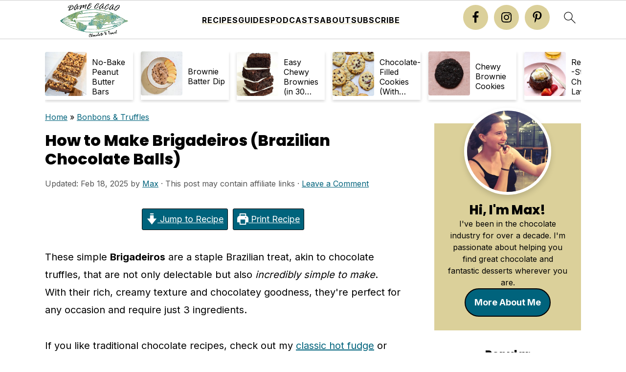

--- FILE ---
content_type: text/html; charset=UTF-8
request_url: https://damecacao.com/brigadeiro-recipe-brazilian-chocolate-balls/
body_size: 71221
content:
<!DOCTYPE html>
<html lang="en-US">
<head >
<meta charset="UTF-8" />
<meta name="viewport" content="width=device-width, initial-scale=1" />
<style id="pluginthemexcss">/**
 * Styling moved from theme's CSS file to here
 * Theme information must remain in theme's style.css file due to Wordpress setup
 * Minifying + optimization is handled by WP Rocket
 */


/*
HTML5 Reset
----------------------------------------------------------------------------- */


/* ## Baseline Normalize
--------------------------------------------- */

/*! normalize.css v3.0.3 | MIT License | github.com/necolas/normalize.css */
html {
	font-family: sans-serif;
	-webkit-text-size-adjust: 100%;
	-ms-text-size-adjust: 100%;
}

body {
	margin: 0;
}


/* HTML5 display definitions
--------------------------------------------- */

article,
aside,
details,
figcaption,
figure,
footer,
header,
hgroup,
main,
menu,
nav,
section,
summary {
	display: block;
}

audio,
canvas,
progress,
video {
	display: inline-block;
	vertical-align: baseline;
}

audio:not([controls]) {
	display: none;
	height: 0;
}

[hidden],
template {
	display: none;
}


/* Links
--------------------------------------------- */

a {
	background-color: transparent;
}

a:active,
a:hover {
	outline: 0;
}


/* Text-level semantics
--------------------------------------------- */

abbr[title] {
	border-bottom: 1px dotted;
}

b,
strong {
	font-weight: bold;
}

small {
	font-size: 80%;
}

sub,
sup {
	font-size: 75%;
	line-height: 0;
	position: relative;
	vertical-align: baseline;
}

sup {
	top: -0.5em;
}

sub {
	bottom: -0.25em;
}


/* Embedded content
--------------------------------------------- */

img {
	border: 0;
}

svg:not(:root) {
	overflow: hidden;
}


/* Grouping content
--------------------------------------------- */

figure {
	margin: 20px 0;
}

hr {
	-moz-box-sizing: content-box;
	-webkit-box-sizing: content-box;
	box-sizing: content-box;
	height: 0;
}

code,
kbd,
pre,
samp {
	font-family: monospace, monospace;
	font-size: 1em;
	white-space: pre-line; 
	box-shadow: 1px 1px 3px #CCC; 
	padding: 17px; 
	margin: 17px 0;
}


/* Forms
--------------------------------------------- */

button,
input,
optgroup,
select,
textarea {
	color: inherit;
	font: inherit;
	margin: 0;
}

button {
	overflow: visible;
}

button,
select {
	text-transform: none;
	font-family: sans-serif; /* Google Fonts crash Safari */
}

button,
html input[type="button"],
input[type="reset"],
input[type="submit"] {
	cursor: pointer;
	-webkit-appearance: button;
}

button[disabled],
html input[disabled] {
	cursor: default;
}

button::-moz-focus-inner,
input::-moz-focus-inner {
	border: 0;
	padding: 0;
}

input {
	line-height: normal;
}

input[type="checkbox"],
input[type="radio"] {
	-moz-box-sizing: border-box;
	-webkit-box-sizing: border-box;
	box-sizing: border-box;
	padding: 0;
}

input[type="number"]::-webkit-inner-spin-button,
input[type="number"]::-webkit-outer-spin-button {
	height: auto;
}

input[type="search"] {
	-moz-box-sizing: content-box;
	-webkit-box-sizing: content-box;
	box-sizing: content-box;
	-webkit-appearance: textfield;
}

input[type="search"]::-webkit-search-cancel-button,
input[type="search"]::-webkit-search-decoration {
	-webkit-appearance: none;
}

fieldset {
	border: 1px solid #c0c0c0;
	margin: 0 2px;
	padding: 0.35em 0.625em 0.75em;
}

legend {
	border: 0;
	padding: 0;
}

textarea {
	overflow: auto;
}

optgroup {
	font-weight: bold;
}


/* Tables
--------------------------------------------- */

table {
	border-collapse: collapse;
	border-spacing: 0;
}

td,
th {
	padding: 0;
}


/* Box Sizing
--------------------------------------------- */

*,
input[type="search"] {
	-moz-box-sizing: border-box;
	-webkit-box-sizing: border-box;
	box-sizing: border-box;
}


/* Float Clearing
--------------------------------------------- */

.clear:after,
.clearfix:after,
.entry:after,
.entry-content:after,
.nav-primary:after,
.pagination:after,
.site-container:after,
.site-footer:after,
.site-header:after,
.site-inner:after,
.after-entry:after,
.comment-respond:after,
.wrap:after {
	clear: both;
	content: " ";
	display: table;
}

.clear,
.clear-line {
	clear: both;
	margin-bottom: 30px;
}

/* Typographical Elements
--------------------------------------------- */

body {
	background: #fff;
	color: #010101;
	font-size: 18px;
	font-weight: 300;
	letter-spacing: 0.5px;
	line-height: 1.8;
}


::-moz-selection {
	background: #111;
	color: #fff;
}

::selection {
	background: #111;
	color: #fff;
}

a {
	color: #fb6a4a;
	text-decoration: none;
}

.single .content a, 
aside a, 
.site-footer a {
	text-decoration: underline; /* accessibility */
}

a:hover,
a:focus {
	opacity: 0.7;
}

p,
nav#breadcrumbs {
	margin: 5px 0 15px;
	padding: 0;
}

strong {
	font-weight: bold;
}

ol,
ul {
	margin: 0;
	padding: 0;
}

.wp-block-list { 
	padding-left: 37px;
}

blockquote {
	margin: 0;
	padding: 21px;
}

blockquote::before {
	content: "\201C";
	display: block;
	font-size: 77px;
	height: 0;
	position: relative;
	top: -31px;
	left: -41px;
}

.wp-block-pullquote blockquote::before {
	top: -77px;
}

cite {
	font-style: normal;
}


/* Headings
--------------------------------------------- */

h1,
h2,
h3,
h4,
h5,
h6 {
	font-weight: bold;
	line-height: 1.3;
	margin: 37px 0 21px;
	padding: 0;
}

h1 {
	font-size: 1.8em;
}

h2 {
	font-size: 1.625em;
}

h3 {
	font-size: 1.375em;
}

h4 {
	font-size: 1.125em;
}

h5 {
	font-size: 1em;
}

h6 {
	font-size: 1em;
}



/* Objects
--------------------------------------------- */

embed,
iframe,
img,
object,
video,
.wp-caption {
	max-width: 100%;
}

img {
	height: auto; /* used for Modern Sidebar */
}


/* Forms
--------------------------------------------- */

input,
select,
textarea {
	border: 1px solid #eee;
	-webkit-box-shadow: 0 0 0 #fff;
	-webkit-box-shadow: 0 0 0 #fff;
	box-shadow: 0 0 0 #fff;
	font-weight: 300;
	letter-spacing: 0.5px;
	padding: 10px;
}
input:not([type="radio"]):not([type="checkbox"]),
select,
textarea {
	width: 100%;
}
input:focus,
textarea:focus {
	outline: none;
}
.button,
button,
input[type="button"],
input[type="reset"],
input[type="submit"] {
	background: #010101;
	border: 1px solid #010101;
	-webkit-box-shadow: none;
	box-shadow: none;
	color: #fff;
	cursor: pointer;
	font-style: normal;
	font-weight: bold;
	letter-spacing: 2px;
	padding: 7px 17px;
	text-transform: uppercase;
	width: auto;
}

input[type="submit"] {
	letter-spacing: 2px;
}

.button:hover,
.button:focus,
button:hover,
button:focus,
input:hover[type="button"],
input:focus[type="button"],
input:hover[type="reset"],
input:focus[type="reset"],
input:hover[type="submit"],
input:focus[type="submit"] {
	background: #fff;
	color: #010101;
}

input[type="search"]::-webkit-search-cancel-button,
input[type="search"]::-webkit-search-results-button {
	display: none;
}

/* Site Containers
--------------------------------------------- */

.site-container {
	margin: 0 auto;
}

.content-sidebar-wrap,
.site-inner,
.wrap {
	margin: 0 auto;
	max-width: 1170px;
}

.site-inner {
	background: #fff;
	margin: 0 auto;
	padding: 15px 24px;
}

/* Content */
.content {
	float: right;
	width: 728px; 
}

.content-sidebar .content {
	float: left;
}

.full-width-content .content {
	float: none;
	width: 100%;
}

/* Primary Sidebar */
.sidebar-primary {
	float: right;
	width: 300px;
	min-width: 300px !important;
}

/* WordPress
--------------------------------------------- */

.search-form {
	background: #fff;
	border: 1px solid #eee;
	padding: 10px;
}

.search-form input {
	background: #fff url("/wp-content/plugins/feast-plugin/assets/images/search.svg") center right no-repeat;
	-webkit-background-size: contain;
	background-size: contain;
	border: 0;
	padding: 0;
}

.search-form input[type="submit"] {
	border: 0;
	clip: rect(0, 0, 0, 0);
	height: 1px;
	margin: -1px;
	padding: 0;
	position: absolute;
	width: 1px;
}


/* Block Editor (Gutenberg) 
--------------------------------------------- */
figcaption {
	text-align: center;
}
@media only screen and (min-width: 600px) { 
	figcaption {
		font-size: 0.8em;
	}
}


/* ## Screen reader text
--------------------------------------------- */

.screen-reader-text,
.screen-reader-text span,
.screen-reader-shortcut {
	background: #fff;
	border: 0;
	clip: rect(0, 0, 0, 0);
	height: 1px;
	overflow: hidden;
	position: absolute !important;
	width: 1px;
}

.screen-reader-text:focus,
.screen-reader-shortcut:focus,
.genesis-nav-menu .search input[type="submit"]:focus, 
{
	-webkit-box-shadow: 0 0 2px 2px rgba(0,0,0,0.6);
	box-shadow: 0 0 2px 2px rgba(0,0,0,0.6);
	clip: auto !important;
	display: block;
	font-size: 1em;
	font-weight: bold;
	height: auto;
	padding: 15px 23px 14px;
	/* Above WP toolbar. */
	text-decoration: none;
	width: auto;
	z-index: 100000;
}

.genesis-skip-link li {
	height: 0;
	list-style: none;
	width: 0;
}

/* Entries
--------------------------------------------- */

.entry {
	margin-bottom: 37px;
}

.entry-content ol,
.entry-content p,
.entry-content ul,
.quote-caption {
	margin-bottom: 37px;
}

.entry-content &gt; ol li,
.entry-content &gt; ul li {
	margin: 0 0 17px 37px;
}

.entry-content ul li {
	list-style-type: disc;
}

.entry-content ol ol,
.entry-content ul ul,
.entry-content .wp-caption p {
	margin-bottom: 37px;
}

.entry-header {
	margin: 0 0 37px;
}

.entry-meta a {
	text-decoration: underline;
}

.entry-footer .entry-meta {
	border-top: 1px solid #eee;
	padding: 37px 0;
}


/* Comments
--------------------------------------------- */

.comment-respond,
.entry-comments {
	padding: 37px 0;
}

.comment-respond,
.entry-comments {
	margin: 0 0 37px;
}

.comment-author, .comment-meta { 
	display: inline-block; 
	margin: 0 17px 0 0;
}

.comment-respond input[type="email"],
.comment-respond input[type="text"],
.comment-respond input[type="url"] {
	width: 50%;
}

.comment-respond label {
	display: block;
	margin-right: 12px;
}

.comment-list {
	border-top: 1px solid #eee;
}

.comment-list li {
	list-style-type: none;
	margin: 37px 0 0;
	padding: 0;
}

.comment-list article { 
	padding: 17px; 
	overflow: auto;
	border-bottom: 1px solid #F7F7F7;
}

.comment-header {
	margin: 0 0 17px;
}

.comment .avatar {
	-webkit-border-radius: 100%;
	border-radius: 100%;
	display: inline;
	float: left;
	margin: 0 17px 17px 0;
}

.form-allowed-tags {
	background: #f7f9fc;
	font-size: 12px;
	padding: 22px;
}

.comment-reply a {
	color: #555;
	border: 1px solid #CCC;
	border-radius: 5px;
	padding: 12px;
	float: right;
	display: block;
	letter-spacing: 2px;
	text-transform: uppercase;
	text-decoration: none !important;
}

.comment-meta {
	margin: 0;
}

@media only screen and (min-width: 600px) { 
	.comment-meta {
		float:right;
	}
}

.comment-meta {
	margin: 0;
	float:right;
}

.comment-time a, .comment-time {
	color: #555;
}

.comment-content {
	overflow-wrap: break-word;
}

.bypostauthor article {
	background: #f7f9fc;
}

.comment-author-name {
	font-weight: bold;
}

.comment-list .children {  
	margin-left: 17px;
}

.comment-list .children article { 
	border-left: 11px solid #CCC;
}

/*
Sidebars
---------------------------------------------------------------------------------------------------- */

.sidebar li {
	list-style-type: none;
	margin-bottom: 6px;
	padding: 0;
	word-wrap: break-word;
}

.sidebar a {
	font-weight: bold;
}


/*
Site Footer
---------------------------------------------------------------------------------------------------- */

.site-footer {
	text-align: center;
}



/*
Media Queries
----------------------------------------------------------------------------- */


@media only screen and (min-width: 1200px) {
	#before-header {
		visibility: visible;
	}
	.comment-time a, .comment-time {
		font-size: 0.8em;
	}
	.children { 
		margin-left: 17px; 
	}
	.comment-list .children article { 
		border-left: none;
	}
	aside, #breadcrumbs, .entry-meta { 
		font-size: 0.8em; 
	}
}



@media only screen and (max-width: 1079px) {
	.content,
	.sidebar-primary,
	.site-inner,
	.wrap {
		width: 100%;
	}

	.site-inner {
		padding-left: 4%;
		padding-right: 4%;
	}

	.entry,
	.entry-comments,
	.entry-footer .entry-meta,
	.site-header,
	.comment-respond {
		padding: 10px 0;
	}
  
	.entry-footer .entry-meta {
		margin: 0;
		padding-top: 12px;
	}

}

@media only screen and (max-width: 335px) {
	.site-inner {
		padding-left: 0;
		padding-right: 0;
	}
}
</style><meta name='robots' content='index, follow, max-image-preview:large, max-snippet:-1, max-video-preview:-1' />
	<style>img:is([sizes="auto" i], [sizes^="auto," i]) { contain-intrinsic-size: 3000px 1500px }</style>
	<!-- Hubbub v.2.22.1 https://morehubbub.com/ -->
<meta property="og:locale" content="en_US" />
<meta property="og:type" content="article" />
<meta property="og:title" content="How to Make Brigadeiros (Brazilian Chocolate Balls)" />
<meta property="og:description" content="These simple Brigadeiros are a staple Brazilian treat, akin to chocolate truffles, that are not only delectable but also incredibly simple to make. With their rich, creamy texture and chocolatey goodness, they&#039;re perfect for any" />
<meta property="og:url" content="https://damecacao.com/brigadeiro-recipe-brazilian-chocolate-balls/" />
<meta property="og:site_name" content="Dame Cacao" />
<meta property="og:updated_time" content="2025-02-18T13:43:13+00:00" />
<meta property="article:published_time" content="2024-04-05T22:13:00+00:00" />
<meta property="article:modified_time" content="2025-02-18T13:43:13+00:00" />
<meta name="twitter:card" content="summary_large_image" />
<meta name="twitter:title" content="How to Make Brigadeiros (Brazilian Chocolate Balls)" />
<meta name="twitter:description" content="These simple Brigadeiros are a staple Brazilian treat, akin to chocolate truffles, that are not only delectable but also incredibly simple to make. With their rich, creamy texture and chocolatey goodness, they&#039;re perfect for any" />
<meta class="flipboard-article" content="These simple Brigadeiros are a staple Brazilian treat, akin to chocolate truffles, that are not only delectable but also incredibly simple to make. With their rich, creamy texture and chocolatey goodness, they&#039;re perfect for any" />
<meta property="og:image" content="https://damecacao.com/wp-content/uploads/2024/05/brigadeiros-13-e1717037474763.jpg" />
<meta name="twitter:image" content="https://damecacao.com/wp-content/uploads/2024/05/brigadeiros-13-e1717037474763.jpg" />
<meta property="og:image:width" content="1200" />
<meta property="og:image:height" content="1200" />
<meta name="twitter:creator" content="@Dame_Cacao" />
<!-- Hubbub v.2.22.1 https://morehubbub.com/ -->

	<!-- This site is optimized with the Yoast SEO plugin v26.7 - https://yoast.com/wordpress/plugins/seo/ -->
	<title>How to Make Brigadeiros (Brazilian Chocolate Balls)</title>
<link data-rocket-prefetch href="https://fonts.googleapis.com" rel="dns-prefetch">
<link data-rocket-prefetch href="https://s.pinimg.com" rel="dns-prefetch">
<link data-rocket-prefetch href="https://assets.pinterest.com" rel="dns-prefetch">
<link data-rocket-prefetch href="https://www.googletagmanager.com" rel="dns-prefetch">
<link data-rocket-prefetch href="https://exchange.mediavine.com" rel="dns-prefetch">
<link data-rocket-prefetch href="https://scripts.mediavine.com" rel="dns-prefetch">
<link data-rocket-prefetch href="https://chimpstatic.com" rel="dns-prefetch">
<link data-rocket-prefetch href="https://faves.grow.me" rel="dns-prefetch">
<link data-rocket-prefetch href="https://securepubads.g.doubleclick.net" rel="dns-prefetch">
<link data-rocket-prefetch href="https://eu-us.consentmanager.net" rel="dns-prefetch">
<link data-rocket-prefetch href="https://eu-us-cdn.consentmanager.net" rel="dns-prefetch">
<link data-rocket-prefetch href="https://btloader.com" rel="dns-prefetch">
<link data-rocket-prefetch href="https://storage.ko-fi.com" rel="dns-prefetch">
<link data-rocket-prefetch href="https://z-na.amazon-adsystem.com" rel="dns-prefetch">
<link data-rocket-preload as="style" href="https://fonts.googleapis.com/css2?family=Inter:wght@400;700&#038;family=Poppins:wght@800&#038;family=Oooh+Baby:wght@400;700&#038;display=swap" rel="preload">
<link href="https://fonts.googleapis.com/css2?family=Inter:wght@400;700&#038;family=Poppins:wght@800&#038;family=Oooh+Baby:wght@400;700&#038;display=swap" media="print" onload="this.media=&#039;all&#039;" rel="stylesheet">
<noscript data-wpr-hosted-gf-parameters=""><link rel="stylesheet" href="https://fonts.googleapis.com/css2?family=Inter:wght@400;700&#038;family=Poppins:wght@800&#038;family=Oooh+Baby:wght@400;700&#038;display=swap"></noscript><link rel="preload" data-rocket-preload as="image" href="https://damecacao.com/wp-content/uploads/2024/05/brigadeiros-13-e1717037474763.jpg" imagesrcset="https://damecacao.com/wp-content/uploads/2024/05/brigadeiros-13-e1717037474763.jpg 1200w, https://damecacao.com/wp-content/uploads/2024/05/brigadeiros-13-e1717037474763-300x300.jpg 300w, https://damecacao.com/wp-content/uploads/2024/05/brigadeiros-13-e1717037474763-768x768.jpg 768w, https://damecacao.com/wp-content/uploads/2024/05/brigadeiros-13-e1717037474763-500x500.jpg 500w, https://damecacao.com/wp-content/uploads/2024/05/brigadeiros-13-e1717037474763-720x720.jpg 720w, https://damecacao.com/wp-content/uploads/2024/05/brigadeiros-13-e1717037474763-360x360.jpg 360w, https://damecacao.com/wp-content/uploads/2024/05/brigadeiros-13-e1717037474763-180x180.jpg 180w, https://damecacao.com/wp-content/uploads/2024/05/brigadeiros-13-e1717037474763-96x96.jpg 96w, https://damecacao.com/wp-content/uploads/2024/05/brigadeiros-13-e1717037474763-150x150.jpg 150w" imagesizes="(max-width: 1200px) 100vw, 1200px" fetchpriority="high">
	<link rel="canonical" href="https://damecacao.com/brigadeiro-recipe-brazilian-chocolate-balls/" />
	<meta name="author" content="Max" />
	<meta name="twitter:label1" content="Written by" />
	<meta name="twitter:data1" content="Max" />
	<meta name="twitter:label2" content="Est. reading time" />
	<meta name="twitter:data2" content="10 minutes" />
	<script type="application/ld+json" class="yoast-schema-graph">{"@context":"https://schema.org","@graph":[{"@type":"Article","@id":"https://damecacao.com/brigadeiro-recipe-brazilian-chocolate-balls/#article","isPartOf":{"@id":"https://damecacao.com/brigadeiro-recipe-brazilian-chocolate-balls/"},"author":{"name":"Max","@id":"https://damecacao.com/#/schema/person/74984af1c8688aecef8415c65c71fcc5"},"headline":"How to Make Brigadeiros (Brazilian Chocolate Balls)","datePublished":"2024-04-06T02:13:00+00:00","dateModified":"2025-02-18T17:43:13+00:00","wordCount":1570,"commentCount":0,"publisher":{"@id":"https://damecacao.com/#organization"},"image":{"@id":"https://damecacao.com/brigadeiro-recipe-brazilian-chocolate-balls/#primaryimage"},"thumbnailUrl":"https://damecacao.com/wp-content/uploads/2024/05/brigadeiros-13-e1717037474763.jpg","articleSection":["All Recipes","Bonbons &amp; Truffles","Craft Chocolate Recipes","Everything Chocolate"],"inLanguage":"en-US","potentialAction":[{"@type":"CommentAction","name":"Comment","target":["https://damecacao.com/brigadeiro-recipe-brazilian-chocolate-balls/#respond"]}]},{"@type":["WebPage","FAQPage"],"@id":"https://damecacao.com/brigadeiro-recipe-brazilian-chocolate-balls/","url":"https://damecacao.com/brigadeiro-recipe-brazilian-chocolate-balls/","name":"How to Make Brigadeiros (Brazilian Chocolate Balls)","isPartOf":{"@id":"https://damecacao.com/#website"},"primaryImageOfPage":{"@id":"https://damecacao.com/brigadeiro-recipe-brazilian-chocolate-balls/#primaryimage"},"image":{"@id":"https://damecacao.com/brigadeiro-recipe-brazilian-chocolate-balls/#primaryimage"},"thumbnailUrl":"https://damecacao.com/wp-content/uploads/2024/05/brigadeiros-13-e1717037474763.jpg","datePublished":"2024-04-06T02:13:00+00:00","dateModified":"2025-02-18T17:43:13+00:00","breadcrumb":{"@id":"https://damecacao.com/brigadeiro-recipe-brazilian-chocolate-balls/#breadcrumb"},"mainEntity":[{"@id":"https://damecacao.com/brigadeiro-recipe-brazilian-chocolate-balls/#faq-question-1701395859389"},{"@id":"https://damecacao.com/brigadeiro-recipe-brazilian-chocolate-balls/#faq-question-1701721114031"},{"@id":"https://damecacao.com/brigadeiro-recipe-brazilian-chocolate-balls/#faq-question-1701721117868"},{"@id":"https://damecacao.com/brigadeiro-recipe-brazilian-chocolate-balls/#faq-question-1701721118636"}],"inLanguage":"en-US","potentialAction":[{"@type":"ReadAction","target":["https://damecacao.com/brigadeiro-recipe-brazilian-chocolate-balls/"]}]},{"@type":"ImageObject","inLanguage":"en-US","@id":"https://damecacao.com/brigadeiro-recipe-brazilian-chocolate-balls/#primaryimage","url":"https://damecacao.com/wp-content/uploads/2024/05/brigadeiros-13-e1717037474763.jpg","contentUrl":"https://damecacao.com/wp-content/uploads/2024/05/brigadeiros-13-e1717037474763.jpg","width":1200,"height":1200,"caption":"brigadeiro ball, coated with chopped nuts, in a mini cupcake liners."},{"@type":"BreadcrumbList","@id":"https://damecacao.com/brigadeiro-recipe-brazilian-chocolate-balls/#breadcrumb","itemListElement":[{"@type":"ListItem","position":1,"name":"Home","item":"https://damecacao.com/"},{"@type":"ListItem","position":2,"name":"Bonbons &amp; Truffles","item":"https://damecacao.com/category/bonbons-truffles/"},{"@type":"ListItem","position":3,"name":"How to Make Brigadeiros (Brazilian Chocolate Balls)"}]},{"@type":"WebSite","@id":"https://damecacao.com/#website","url":"https://damecacao.com/","name":"Dame Cacao","description":"","publisher":{"@id":"https://damecacao.com/#organization"},"potentialAction":[{"@type":"SearchAction","target":{"@type":"EntryPoint","urlTemplate":"https://damecacao.com/?s={search_term_string}"},"query-input":{"@type":"PropertyValueSpecification","valueRequired":true,"valueName":"search_term_string"}}],"inLanguage":"en-US"},{"@type":"Organization","@id":"https://damecacao.com/#organization","name":"Dame Cacao","url":"https://damecacao.com/","logo":{"@type":"ImageObject","inLanguage":"en-US","@id":"https://damecacao.com/#/schema/logo/image/","url":"https://damecacao.com/wp-content/uploads/2020/05/cropped-cropped-cacao_logo_final_new-1-192x192-1.png","contentUrl":"https://damecacao.com/wp-content/uploads/2020/05/cropped-cropped-cacao_logo_final_new-1-192x192-1.png","width":192,"height":192,"caption":"Dame Cacao"},"image":{"@id":"https://damecacao.com/#/schema/logo/image/"}},{"@type":"Person","@id":"https://damecacao.com/#/schema/person/74984af1c8688aecef8415c65c71fcc5","name":"Max","sameAs":["https://damecacao.com/about-dame-cacao/","https://x.com/Dame_Cacao"],"url":"https://damecacao.com/author/max/"},{"@type":"Question","@id":"https://damecacao.com/brigadeiro-recipe-brazilian-chocolate-balls/#faq-question-1701395859389","position":1,"url":"https://damecacao.com/brigadeiro-recipe-brazilian-chocolate-balls/#faq-question-1701395859389","name":"What is brigadeiro made of?","answerCount":1,"acceptedAnswer":{"@type":"Answer","text":"Brigadeiro is a popular sweet treat that's become emblematic of Brazilian culture. It’s made of sweetened condensed milk, chocolate or cocoa powder, and butter. There are many flavor variations to brigadeiro, generally indicated in the form of the sprinkles they're rolled in. They range from the type of chocolate to added nuts, essences, fruits, or even flavored sugars","inLanguage":"en-US"},"inLanguage":"en-US"},{"@type":"Question","@id":"https://damecacao.com/brigadeiro-recipe-brazilian-chocolate-balls/#faq-question-1701721114031","position":2,"url":"https://damecacao.com/brigadeiro-recipe-brazilian-chocolate-balls/#faq-question-1701721114031","name":"What is the difference between a truffle and a brigadeiro?","answerCount":1,"acceptedAnswer":{"@type":"Answer","text":"Although brigadeiros are very similar to chocolate truffles, what sets brigadeiros apart from regular truffles is their production process - brigadeiros are easy, while truffles can be tedious. A brigadeiro is made by just boiling sweetened condensed milk, butter, and chocolate or cocoa powder, whereas truffles are made from chocolate, cream, and usually butter. Some, if not most, brigadeiros are chocolate-flavored, whereas truffles are always chocolates.","inLanguage":"en-US"},"inLanguage":"en-US"},{"@type":"Question","@id":"https://damecacao.com/brigadeiro-recipe-brazilian-chocolate-balls/#faq-question-1701721117868","position":3,"url":"https://damecacao.com/brigadeiro-recipe-brazilian-chocolate-balls/#faq-question-1701721117868","name":"What does brigadeiro mean in English?","answerCount":1,"acceptedAnswer":{"@type":"Answer","text":"Brigadeiro comes from the English word 'brigadier,' which is a commander of a brigade. The original <em>brigadeiro </em>is actually thought to be named after a popular Brazilian brigadier named Eduardo Gomes.","inLanguage":"en-US"},"inLanguage":"en-US"},{"@type":"Question","@id":"https://damecacao.com/brigadeiro-recipe-brazilian-chocolate-balls/#faq-question-1701721118636","position":4,"url":"https://damecacao.com/brigadeiro-recipe-brazilian-chocolate-balls/#faq-question-1701721118636","name":"Can you make a white chocolate brigadeiro?","answerCount":1,"acceptedAnswer":{"@type":"Answer","text":"Yes! It’s as easy as replacing the chocolate or cocoa powder with white chocolate chips or bars that have been chopped up into small pieces.","inLanguage":"en-US"},"inLanguage":"en-US"},{"@type":"Recipe","name":"Easy Brigadeiros (Brazilian Chocolate Balls)","author":{"@id":"https://damecacao.com/#/schema/person/74984af1c8688aecef8415c65c71fcc5"},"description":"A simple recipe for brigadeiros made in the traditional Brazilian style, with just three ingredients.","datePublished":"2024-04-05T22:13:00+00:00","image":["https://damecacao.com/wp-content/uploads/2024/05/brigadeiros-i-e1716918474220.jpg","https://damecacao.com/wp-content/uploads/2024/05/brigadeiros-i-e1716918474220-500x500.jpg","https://damecacao.com/wp-content/uploads/2024/05/brigadeiros-i-e1716918474220-500x375.jpg","https://damecacao.com/wp-content/uploads/2024/05/brigadeiros-i-e1716918474220-480x270.jpg"],"recipeYield":["32"],"prepTime":"PT5M","cookTime":"PT15M","totalTime":"PT20M","recipeIngredient":["1 tablespoon butter","14 oz sweetened condensed milk","¼ cup cocoa powder (alt. dark chocolate (55%+ cacao content))","chocolate sprinkles for coating (as needed)"],"recipeInstructions":[{"@type":"HowToStep","text":"Measure out your ingredients before you begin. This will make the process smoother and ensure you don&#39;t miss anything.In a medium non-stick saucepan, combine the butter, sweetened condensed milk, and cocoa powder. It&#39;s important to use a non-stick pan to prevent the mixture from sticking and burning.","name":"Measure out your ingredients before you begin. This will make the process smoother and ensure you don&#39;t miss anything.In a medium non-stick saucepan, combine the butter, sweetened condensed milk, and cocoa powder. It&#39;s important to use a non-stick pan to prevent the mixture from sticking and burning.","url":"https://damecacao.com/brigadeiro-recipe-brazilian-chocolate-balls/#wprm-recipe-24399-step-0-0"},{"@type":"HowToStep","text":"Place the saucepan over low heat. Stir the mixture continuously with a wooden spoon or spatula. This constant stirring prevents the mixture from sticking to the bottom of the pan and burning. Cook until the mixture thickens and starts to pull away from the sides of the pan, which should take about 10-15 minutes. You can tell it&#39;s ready when you drop a bit of the mixture into a room temperature glass of water and it holds it&#39;s shape, but squishes down with a little give when pressed against the bottom.","name":"Place the saucepan over low heat. Stir the mixture continuously with a wooden spoon or spatula. This constant stirring prevents the mixture from sticking to the bottom of the pan and burning. Cook until the mixture thickens and starts to pull away from the sides of the pan, which should take about 10-15 minutes. You can tell it&#39;s ready when you drop a bit of the mixture into a room temperature glass of water and it holds it&#39;s shape, but squishes down with a little give when pressed against the bottom.","url":"https://damecacao.com/brigadeiro-recipe-brazilian-chocolate-balls/#wprm-recipe-24399-step-0-1"},{"@type":"HowToStep","text":"Once the mixture is thickened, remove the pan from the heat. Pour the mixture into a greased dish and let it cool to room temperature. This step is crucial for getting the right consistency for rolling your brigadeiros later.","name":"Once the mixture is thickened, remove the pan from the heat. Pour the mixture into a greased dish and let it cool to room temperature. This step is crucial for getting the right consistency for rolling your brigadeiros later.","url":"https://damecacao.com/brigadeiro-recipe-brazilian-chocolate-balls/#wprm-recipe-24399-step-0-2"},{"@type":"HowToStep","text":"Grease your hands with a bit of butter to prevent sticking. Once the mixture is cool, use a teaspoon to scoop out a portion, then roll it between your palms to form a small ball.","name":"Grease your hands with a bit of butter to prevent sticking. Once the mixture is cool, use a teaspoon to scoop out a portion, then roll it between your palms to form a small ball.","url":"https://damecacao.com/brigadeiro-recipe-brazilian-chocolate-balls/#wprm-recipe-24399-step-0-3"},{"@type":"HowToStep","text":"Roll the brigadeiro balls in chocolate sprinkles until they&#39;re fully coated. This not only adds texture but also makes them look as good as they taste. As you finish rolling each one, place the finished brigadeiros in mini cupcake liners and chill them in the refrigerator for about 30 minutes to set. This step helps them hold their shape better.","name":"Roll the brigadeiro balls in chocolate sprinkles until they&#39;re fully coated. This not only adds texture but also makes them look as good as they taste. As you finish rolling each one, place the finished brigadeiros in mini cupcake liners and chill them in the refrigerator for about 30 minutes to set. This step helps them hold their shape better.","url":"https://damecacao.com/brigadeiro-recipe-brazilian-chocolate-balls/#wprm-recipe-24399-step-0-4"}],"aggregateRating":{"@type":"AggregateRating","ratingValue":"5","ratingCount":"1"},"recipeCategory":["Dessert"],"recipeCuisine":["Brazilian"],"nutrition":{"@type":"NutritionInformation","calories":"44 kcal","carbohydrateContent":"7 g","proteinContent":"1 g","fatContent":"2 g","saturatedFatContent":"1 g","transFatContent":"0.01 g","cholesterolContent":"5 mg","sodiumContent":"19 mg","fiberContent":"0.2 g","sugarContent":"7 g","unsaturatedFatContent":"0.5 g","servingSize":"1 serving"},"@id":"https://damecacao.com/brigadeiro-recipe-brazilian-chocolate-balls/#recipe","isPartOf":{"@id":"https://damecacao.com/brigadeiro-recipe-brazilian-chocolate-balls/#article"},"mainEntityOfPage":"https://damecacao.com/brigadeiro-recipe-brazilian-chocolate-balls/"}]}</script>
	<!-- / Yoast SEO plugin. -->


<link rel='dns-prefetch' href='//scripts.mediavine.com' />
<link href='https://fonts.gstatic.com' crossorigin rel='preconnect' />
<script>(()=>{"use strict";const e=[400,500,600,700,800,900],t=e=>`wprm-min-${e}`,n=e=>`wprm-max-${e}`,s=new Set,o="ResizeObserver"in window,r=o?new ResizeObserver((e=>{for(const t of e)c(t.target)})):null,i=.5/(window.devicePixelRatio||1);function c(s){const o=s.getBoundingClientRect().width||0;for(let r=0;r<e.length;r++){const c=e[r],a=o<=c+i;o>c+i?s.classList.add(t(c)):s.classList.remove(t(c)),a?s.classList.add(n(c)):s.classList.remove(n(c))}}function a(e){s.has(e)||(s.add(e),r&&r.observe(e),c(e))}!function(e=document){e.querySelectorAll(".wprm-recipe").forEach(a)}();if(new MutationObserver((e=>{for(const t of e)for(const e of t.addedNodes)e instanceof Element&&(e.matches?.(".wprm-recipe")&&a(e),e.querySelectorAll?.(".wprm-recipe").forEach(a))})).observe(document.documentElement,{childList:!0,subtree:!0}),!o){let e=0;addEventListener("resize",(()=>{e&&cancelAnimationFrame(e),e=requestAnimationFrame((()=>s.forEach(c)))}),{passive:!0})}})();</script><link rel='stylesheet' id='wprm-public-css' href='https://damecacao.com/wp-content/plugins/wp-recipe-maker/dist/public-modern.css?ver=10.3.2' media='all' />
<link rel='stylesheet' id='foodie-pro-theme-css' href='https://damecacao.com/wp-content/themes/foodiepro-v445/style.css?ver=4.4.5' media='all' />
<link rel='stylesheet' id='wp-block-library-css' href='https://damecacao.com/wp-includes/css/dist/block-library/style.min.css?ver=6.8.3' media='all' />
<style id='wp-block-library-inline-css'>
.wp-block-group.is-style-full-width-slanted { -webkit-transform: skewY(1.5deg); transform: skewY(1.5deg); -ms-transform-origin: 100% 0; -webkit-transform-origin: 100% 0; transform-origin: 100% 0; margin-bottom: 20px !important; margin-top: 60px !important; padding-bottom: 70px !important; } .wp-block-group.is-style-full-width-slanted > .wp-block-group__inner-container { -webkit-transform: skewY(-1.5deg); transform: skewY(-1.5deg); -ms-transform-origin: 100% 0; -webkit-transform-origin: 100% 0; transform-origin: 100% 0; }
.is-style-feast-inline-heading-group h2:first-of-type, .is-style-feast-inline-heading-group h3:first-of-type { transform: translateY(-0.7em);  background: #FFF; display: inline-block; padding: 0 0.5em 0; margin: 0 0.5em; } .is-style-feast-inline-heading-group { border: 2px solid var(--global-palette6, #CCC); padding: 0 1em 1em; margin: 3em 0 2em; } .is-style-feast-inline-heading-group h2:first-child+*, .is-style-feast-inline-heading-group h3:first-child+* { margin-top: 0; }
.is-style-button-right-arrow .wp-element-button::after { content: "→"; position: relative; margin-left: 0.2em; }
.is-style-button-external-arrow .wp-element-button::after { content: "↗"; position: relative; margin-left: 0.2em; }
.is-style-paragraph-right-arrow a::after { content: " →"; position: relative; margin-left: 0; }
.is-style-paragraph-external-arrow a::after { content: " ↗"; position: relative; margin-left: 0; }
.is-style-basic-columns .wp-block-column { background-color: var(--branding-color-background, #EEEEEE); color: var(--branding-color-background-text, #000000); padding: 17px 11px; }
.is-style-book-cover img { box-shadow: 4px 4px 20px #454545; transform: rotate(3deg) scale(0.9); -webkit-backface-visibility: hidden; margin-top: 10px; margin-bottom: 10px; } .is-style-book-cover { padding: 10px; }
.is-style-polaroid img { border-bottom: 50px solid #fff; border-right: 15px solid #fff; border-left: 15px solid #fff; border-top: 10px solid #fff; box-shadow: 5px 5px 15px rgba(0, 0, 0, .4); transform: rotate(-5deg) scale(0.9); -webkit-backface-visibility: hidden; margin: 10px 0; }

			.wp-block-media-text.is-style-book-cover {
				grid-template-columns: 30% 1fr;
			}
			.wp-block-media-text.is-style-book-cover img {
				box-shadow: 4px 4px 20px rgba(0,0,0,0.5);
				transform: rotate(-6deg) scale(0.9);
				-webkit-backface-visibility: hidden;
				margin-top: 10px; margin-bottom: 10px;
			}
			.wp-block-media-text.is-style-book-cover .wp-block-media-text__media {
				display: flex;
				justify-content: center;
			}
			.wp-block-media-text.is-style-book-cover .wp-block-media-text__content {
				padding: 0 0 0 40px;
			}
			@media(max-width:600px) {
				.wp-block-media-text.is-style-book-cover img {
					max-width: 200px;
				}
				.wp-block-media-text.is-style-book-cover .wp-block-media-text__content {
					padding: 20px 0 0 0;
					text-align: center;
				}
				.wp-block-media-text.is-style-book-cover .wp-block-media-text__content .wp-block-buttons {
					justify-content: center;
				}
			}
		

			.wp-block-media-text.is-style-polaroid-media-text {
				grid-template-columns: 30% 1fr;
			}
			.wp-block-media-text.is-style-polaroid-media-text img {
				transform: rotate(-10deg) scale(0.9);
				-webkit-backface-visibility: hidden;
				margin-top: 10px;
				margin-bottom: 10px;
				border: 10px solid var(--branding-color-background, #ccc);
			}
			.wp-block-group.is-style-full-width-feature-wrapper .wp-block-media-text.is-style-polaroid-media-text img,
			.wp-block-group.is-style-full-width-custom-background-feature-wrapper .wp-block-media-text.is-style-polaroid-media-text img,
			.wp-block-group.is-style-feast-branding-background .wp-block-media-text.is-style-polaroid-media-text img {
				border-color: #fff;
			}
			.wp-block-media-text.is-style-polaroid-media-text .wp-block-media-text__media {
				display: flex;
				justify-content: center;
			}
			.wp-block-media-text.is-style-polaroid-media-text .wp-block-media-text__content {
				padding: 0 0 0 40px;
			}
			@media(max-width:600px) {
				.wp-block-media-text.is-style-polaroid-media-text img {
					max-width: 75%;
				}
				.wp-block-media-text.is-style-polaroid-media-text .wp-block-media-text__content {
					padding: 20px 0 0 0;
					text-align: center;
				}
				.wp-block-media-text.is-style-polaroid-media-text .wp-block-media-text__content .wp-block-buttons {
					justify-content: center;
				}
			}
		

			.is-style-post-info-author {
				grid-template-columns: 50px 1fr !important;
				grid-gap: 12px;
			}
			.is-style-post-info-author .wp-block-media-text__content {
				padding: 7px 0;
			}
			.is-style-post-info-author .wp-block-media-text__content a {
				text-decoration: underline;
			}
			.is-style-post-info-author .wp-block-media-text__media img {
				border-radius: 100px;
			}
			.is-style-post-info-author.has-background {
				padding: 7px;
				margin: 7px 0;
			}
		

			.is-style-post-info-author-100px {
				grid-template-columns: 100px 1fr !important;
				grid-gap: 15px;
			}
			.is-style-post-info-author-100px .wp-block-media-text__content {
				padding: 7px 0;
			}
			.is-style-post-info-author-100px .wp-block-media-text__content a {
				text-decoration: underline;
			}
			.is-style-post-info-author-100px .wp-block-media-text__media img {
				border-radius: 100px;
			}
			.is-style-post-info-author-100px.has-background {
				padding: 7px;
				margin: 7px 0;
			}
		
.is-style-media-text-white-background { background: #FFF; color: #000; margin: 11px 0; box-shadow: 1px 1px 4px #999; } body .is-style-media-text-white-background a { color: var(--branding-color-links); }
.is-style-media-text-white-background-flat { background: #FFF; color: #000; margin: 11px 0; } body .is-style-media-text-white-background-flat a { color: var(--branding-color-links); }
.is-style-media-text-image-border .wp-block-media-text__media { outline: 2px solid var(--branding-color-accents); padding: 11px; margin: 11px 0; } .feast-media-text-image-round.is-style-media-text-image-border .wp-block-media-text__media { border-radius: 50%; }
.is-style-media-text-image-frame .wp-block-media-text__media { border: 8px solid var(--branding-color-accents); } .feast-media-text-image-round.is-style-media-text-image-frame .wp-block-media-text__media { border-radius: 50%; }
.is-style-media-text-full-border { outline: 2px solid var(--branding-color-accents); padding: 11px; margin: 11px 0; box-shadow: 1px 1px 4px #999   }
.is-style-media-text-background-only { background: var(--branding-color-background); color: var(--branding-color-background-text); box-shadow: 1px 1px 4px #999; } .is-style-media-text-background-only a { color: var(--branding-color-background-text) !important; }

					.is-style-media-text-circle-image .wp-block-media-text__media img {
						border-radius: 50%;
					}
				

					.is-style-media-text-small-circle-image {
						display: flex;
						position: relative;
						margin-bottom: 27px;
					}
					.wp-block-media-text.is-style-media-text-small-circle-image .editor-media-container__resizer,
					.is-style-media-text-small-circle-image .wp-block-media-text__media {
						width: 150px !important;
						position: absolute !important;
						left: 0;
						top: 50%;
						transform: translateY(-50%);
						z-index: 1;
					}
					.is-style-media-text-small-circle-image .wp-block-media-text__media img {
						border-radius: 150px;
					}
					.is-style-media-text-small-circle-image .wp-block-media-text__content {
						width: calc(100% - 32px);
						margin-left: 32px;
						padding: 27px 27px 27px 150px;
						background: var(--branding-color-background);
						color: var(--branding-color-background-text);
					}
					.is-style-media-text-small-circle-image .wp-block-media-text__content * {
						color: var(--branding-color-background-text);
					}
					@media(min-width:601px) {
						.is-style-media-text-small-circle-image.has-media-on-the-right .wp-block-media-text__media {
							left: auto;
							right: 0;
						}
						.is-style-media-text-small-circle-image.has-media-on-the-right .wp-block-media-text__content {
							margin-left: 0;
							margin-right: 32px;
							padding: 27px 150px 27px 27px;
						}
					}
					@media(max-width:600px) {
						.is-style-media-text-small-circle-image .wp-block-media-text__media {
							left: 50%;
							transform: translateX(-50%);
							top: 0;
						}
						.is-style-media-text-small-circle-image .wp-block-media-text__content {
							width: 100%;
							margin-top: 32px;
							margin-left: 0;
							padding-top: calc(118px + var(--feast-spacing-s)) !important;
						}
					}
				
.is-style-left-bar { border-left: 5px solid var(--branding-color-background, #CCC); padding-left: 22px; margin: 22px 0; } .is-style-left-bar::before { content: none; }
.is-style-feast-txt-message { background: var(--branding-color-background, var(--global-palette7, #EEE)); border-radius: 7px; padding: 22px; margin: 44px 0; position: relative; } .is-style-feast-txt-message::before { content: none; } .is-style-feast-txt-message::after {  content: ""; position: absolute; width: 0; height: 0; top: 100%; left: 34px; border-top: 28px solid var(--branding-color-background, #EEE); border-left: 0 solid transparent; border-right: 28px solid transparent;  } .is-style-feast-txt-message:nth-of-type(odd)::after { left: unset; right: 34px; border-right: 0 solid transparent; border-left: 28px solid transparent; } .feast-plugin .is-style-feast-txt-message *, .editor-styles-wrapper .is-style-feast-txt-message * { color: var(--branding-color-background-text, #010101); }
.is-style-foodie-pro { padding: 22px 7px 22px 27px; margin: 27px 0; } .is-style-foodie-pro::before {  content: "\201C"; display: block; font-size: 77px; height: 0; position: relative; top: -37px; left: -41px; color: var(--branding-color-primary, #010101);  }
.is-style-cookd-pro { line-height: 1.1em; font-size: 1.1em; padding: 0 15%; text-align: center; margin-bottom: 22px; } .is-style-cookd-pro::before, .is-style-cookd-pro::after { background: var(--branding-color-accents, #CCC); content: "" !important; display: block; height: 1px; margin: 10% auto; width: 50px; top: 0; left: 0; }
.is-style-seasoned-pro { border-bottom: 1px solid #CCC; border-top: 1px solid #CCC; color: #333333; font-size: 130%; margin: 77px 37px; padding-top: 0; padding-bottom: 37px; text-align: center; } .is-style-seasoned-pro::before { background: var(--branding-color-accents, #DDDDDD); color: var(--branding-color-accents-text, #010101); -webkit-border-radius: 100%; border-radius: 100%; content: "\201C"; display: table; font-family: Times New Roman, serif; font-size: 57px; height: 0; line-height: 1; margin: -7px auto 7px; padding: 17px 15px 0; position: relative; left: 0; text-align: center; width: 47px; }
.is-style-featured-comment { line-height: 1.7em; font-size: 1.1em; padding: 0 12px; margin: 64px 0; font-weight: bold; position: relative; } .is-style-featured-comment::before { content: "Featured Comment" !important; text-transform: uppercase; color: #999;  left: 0; font-size: 0.8em;}  .is-style-featured-comment cite { float: right; text-transform: uppercase; font-size: 0.8em; color: #999; } .is-style-featured-comment cite::before { content: "⭐⭐⭐⭐⭐"; margin-right: 13px; } .is-style-featured-comment p { margin: 17px 0 !important; }
@media only screen and (min-width: 1023px) { .is-style-feast-2-column-list { display: grid; grid-template-columns: 1fr 1fr; gap: 0 37px; } .editor-styles-wrapper :where(:not(.is-layout-flex,.is-layout-grid))>.is-style-feast-2-column-list li { margin-left: unset; margin-right: unset; } }
@media only screen and (min-width: 1023px) { .is-style-feast-3-column-list { display: grid; grid-template-columns: 1fr 1fr 1fr; gap: 0 37px; } .editor-styles-wrapper :where(:not(.is-layout-flex,.is-layout-grid))>.is-style-feast-3-column-list li { margin-left: unset; margin-right: unset; } }
ol.is-style-circle-number-list { list-style-type: none; counter-reset: my-counter; padding-left: 44px; } ol.is-style-circle-number-list li { list-style-type: none; counter-increment: my-counter; position: relative; margin-bottom: var(--feast-spacing-xs) !important; margin-left: 0 !important; } ol.is-style-circle-number-list li:last-child { margin-bottom: 0; } ol.is-style-circle-number-list li::before { content: counter(my-counter);position: absolute; top: 2px; left: -36px; width: 28px; height: 28px; display: flex; align-items: center;justify-content: center; border-radius: 28px; font-size: 14px; font-weight: bold; } ol.is-style-circle-number-list[start="2"] { counter-reset: my-counter 1; } ol.is-style-circle-number-list[start="3"] { counter-reset: my-counter 2; } ol.is-style-circle-number-list[start="4"] { counter-reset: my-counter 3; } ol.is-style-circle-number-list[start="5"] { counter-reset: my-counter 4; } ol.is-style-circle-number-list[start="6"] { counter-reset: my-counter 5; } ol.is-style-circle-number-list[start="7"] { counter-reset: my-counter 6; } ol.is-style-circle-number-list[start="8"] { counter-reset: my-counter 7; } ol.is-style-circle-number-list[start="9"] { counter-reset: my-counter 8; } ol.is-style-circle-number-list[start="10"] { counter-reset: my-counter 9; } ol.is-style-circle-number-list[start="11"] { counter-reset: my-counter 10; } ol.is-style-circle-number-list[start="12"] { counter-reset: my-counter 11; } ol.is-style-circle-number-list[start="13"] { counter-reset: my-counter 12; } ol.is-style-circle-number-list[start="14"] { counter-reset: my-counter 13; } ol.is-style-circle-number-list[start="15"] { counter-reset: my-counter 14; } ol.is-style-circle-number-list[start="16"] { counter-reset: my-counter 15; } ol.is-style-circle-number-list[start="17"] { counter-reset: my-counter 16; } ol.is-style-circle-number-list[start="18"] { counter-reset: my-counter 17; } ol.is-style-circle-number-list[start="19"] { counter-reset: my-counter 18; } ol.is-style-circle-number-list[start="20"] { counter-reset: my-counter 19; }
.wp-block-separator.is-style-separator-dots { background-color: var(--branding-color-accents);  -webkit-mask-image: url("https://damecacao.com/wp-content/plugins/feast-plugin/assets/images/separator-dots.svg");  mask-image: url("https://damecacao.com/wp-content/plugins/feast-plugin/assets/images/separator-dots.svg"); -webkit-mask-size: 70px; -webkit-mask-repeat: repeat-x; min-height: 5px; margin-top: 16px; margin-top: 16px; border-top: none; }
.wp-block-separator.is-style-separator-sprinkles { background-color: var(--branding-color-accents);  -webkit-mask-image: url("https://damecacao.com/wp-content/plugins/feast-plugin/assets/images/separator-sprinkles.svg");  mask-image: url("https://damecacao.com/wp-content/plugins/feast-plugin/assets/images/separator-sprinkles.svg"); min-height: 32px; margin-top: 16px; margin-top: 16px; border-top: none; }
.wp-block-separator.is-style-separator-stripes { background-color: var(--branding-color-accents);  -webkit-mask-image: url("https://damecacao.com/wp-content/plugins/feast-plugin/assets/images/separator-stripes.svg"); mask-image: url("https://damecacao.com/wp-content/plugins/feast-plugin/assets/images/separator-stripes.svg"); -webkit-mask-size: 12px; -webkit-mask-repeat: repeat-x;  min-height: 12px; margin-top: 16px; margin-top: 16px; border-top: none; }
.wp-block-separator.is-style-separator-wavy { background-color: var(--branding-color-accents);  -webkit-mask-image: url("https://damecacao.com/wp-content/plugins/feast-plugin/assets/images/separator-wavy.svg"); mask-image: url("https://damecacao.com/wp-content/plugins/feast-plugin/assets/images/separator-wavy.svg"); -webkit-mask-size: 25px;  -webkit-mask-repeat: repeat-x; min-height: 7px; margin-top: 16px; margin-top: 16px; border-top: none; }
body { counter-reset: step-count; } .is-style-step-count {  counter-increment: step-count; position: relative; padding-left: 1.6em; } .is-style-step-count::before { content: counter(step-count); position: absolute; top: 0.1em; left: 0; width: 2.2em; height: 2.2em; display: flex; align-items: center; justify-content: center; border-radius: 2.2em; font-size: 0.55em; font-weight: bold; }
@media only screen and (min-width: 1023px) { h2.is-style-heading-right-line { overflow: hidden; text-align: left !important; } h2.is-style-heading-right-line:after { background-color: var(--branding-color-accents); content: ""; display: inline-block; height: 1px; position: relative; vertical-align: middle; width: 100%; left: 0.3em; margin-right: -50%; } }
</style>
<style id='classic-theme-styles-inline-css'>
/*! This file is auto-generated */
.wp-block-button__link{color:#fff;background-color:#32373c;border-radius:9999px;box-shadow:none;text-decoration:none;padding:calc(.667em + 2px) calc(1.333em + 2px);font-size:1.125em}.wp-block-file__button{background:#32373c;color:#fff;text-decoration:none}
</style>
<style id='powerpress-player-block-style-inline-css'>


</style>
<link rel='stylesheet' id='wprmp-public-css' href='https://damecacao.com/wp-content/plugins/wp-recipe-maker-premium/dist/public-pro.css?ver=10.3.3' media='all' />
<style id='global-styles-inline-css'>
:root{--wp--preset--aspect-ratio--square: 1;--wp--preset--aspect-ratio--4-3: 4/3;--wp--preset--aspect-ratio--3-4: 3/4;--wp--preset--aspect-ratio--3-2: 3/2;--wp--preset--aspect-ratio--2-3: 2/3;--wp--preset--aspect-ratio--16-9: 16/9;--wp--preset--aspect-ratio--9-16: 9/16;--wp--preset--color--black: #000;--wp--preset--color--cyan-bluish-gray: #abb8c3;--wp--preset--color--white: #FFF;--wp--preset--color--pale-pink: #f78da7;--wp--preset--color--vivid-red: #cf2e2e;--wp--preset--color--luminous-vivid-orange: #ff6900;--wp--preset--color--luminous-vivid-amber: #fcb900;--wp--preset--color--light-green-cyan: #7bdcb5;--wp--preset--color--vivid-green-cyan: #00d084;--wp--preset--color--pale-cyan-blue: #8ed1fc;--wp--preset--color--vivid-cyan-blue: #0693e3;--wp--preset--color--vivid-purple: #9b51e0;--wp--preset--color--feast-branding-color-primary: #00637c;--wp--preset--color--feast-branding-color-accents: #dbd09a;--wp--preset--color--feast-branding-color-background: #dbd09a;--wp--preset--color--feast-branding-color-links: #00637c;--wp--preset--gradient--vivid-cyan-blue-to-vivid-purple: linear-gradient(135deg,rgba(6,147,227,1) 0%,rgb(155,81,224) 100%);--wp--preset--gradient--light-green-cyan-to-vivid-green-cyan: linear-gradient(135deg,rgb(122,220,180) 0%,rgb(0,208,130) 100%);--wp--preset--gradient--luminous-vivid-amber-to-luminous-vivid-orange: linear-gradient(135deg,rgba(252,185,0,1) 0%,rgba(255,105,0,1) 100%);--wp--preset--gradient--luminous-vivid-orange-to-vivid-red: linear-gradient(135deg,rgba(255,105,0,1) 0%,rgb(207,46,46) 100%);--wp--preset--gradient--very-light-gray-to-cyan-bluish-gray: linear-gradient(135deg,rgb(238,238,238) 0%,rgb(169,184,195) 100%);--wp--preset--gradient--cool-to-warm-spectrum: linear-gradient(135deg,rgb(74,234,220) 0%,rgb(151,120,209) 20%,rgb(207,42,186) 40%,rgb(238,44,130) 60%,rgb(251,105,98) 80%,rgb(254,248,76) 100%);--wp--preset--gradient--blush-light-purple: linear-gradient(135deg,rgb(255,206,236) 0%,rgb(152,150,240) 100%);--wp--preset--gradient--blush-bordeaux: linear-gradient(135deg,rgb(254,205,165) 0%,rgb(254,45,45) 50%,rgb(107,0,62) 100%);--wp--preset--gradient--luminous-dusk: linear-gradient(135deg,rgb(255,203,112) 0%,rgb(199,81,192) 50%,rgb(65,88,208) 100%);--wp--preset--gradient--pale-ocean: linear-gradient(135deg,rgb(255,245,203) 0%,rgb(182,227,212) 50%,rgb(51,167,181) 100%);--wp--preset--gradient--electric-grass: linear-gradient(135deg,rgb(202,248,128) 0%,rgb(113,206,126) 100%);--wp--preset--gradient--midnight: linear-gradient(135deg,rgb(2,3,129) 0%,rgb(40,116,252) 100%);--wp--preset--font-size--small: 13px;--wp--preset--font-size--medium: 20px;--wp--preset--font-size--large: 36px;--wp--preset--font-size--x-large: 42px;--wp--preset--spacing--20: 0.44rem;--wp--preset--spacing--30: 0.67rem;--wp--preset--spacing--40: 1rem;--wp--preset--spacing--50: 1.5rem;--wp--preset--spacing--60: 2.25rem;--wp--preset--spacing--70: 3.38rem;--wp--preset--spacing--80: 5.06rem;--wp--preset--shadow--natural: 6px 6px 9px rgba(0, 0, 0, 0.2);--wp--preset--shadow--deep: 12px 12px 50px rgba(0, 0, 0, 0.4);--wp--preset--shadow--sharp: 6px 6px 0px rgba(0, 0, 0, 0.2);--wp--preset--shadow--outlined: 6px 6px 0px -3px rgba(255, 255, 255, 1), 6px 6px rgba(0, 0, 0, 1);--wp--preset--shadow--crisp: 6px 6px 0px rgba(0, 0, 0, 1);}:where(.is-layout-flex){gap: 0.5em;}:where(.is-layout-grid){gap: 0.5em;}body .is-layout-flex{display: flex;}.is-layout-flex{flex-wrap: wrap;align-items: center;}.is-layout-flex > :is(*, div){margin: 0;}body .is-layout-grid{display: grid;}.is-layout-grid > :is(*, div){margin: 0;}:where(.wp-block-columns.is-layout-flex){gap: 2em;}:where(.wp-block-columns.is-layout-grid){gap: 2em;}:where(.wp-block-post-template.is-layout-flex){gap: 1.25em;}:where(.wp-block-post-template.is-layout-grid){gap: 1.25em;}.has-black-color{color: var(--wp--preset--color--black) !important;}.has-cyan-bluish-gray-color{color: var(--wp--preset--color--cyan-bluish-gray) !important;}.has-white-color{color: var(--wp--preset--color--white) !important;}.has-pale-pink-color{color: var(--wp--preset--color--pale-pink) !important;}.has-vivid-red-color{color: var(--wp--preset--color--vivid-red) !important;}.has-luminous-vivid-orange-color{color: var(--wp--preset--color--luminous-vivid-orange) !important;}.has-luminous-vivid-amber-color{color: var(--wp--preset--color--luminous-vivid-amber) !important;}.has-light-green-cyan-color{color: var(--wp--preset--color--light-green-cyan) !important;}.has-vivid-green-cyan-color{color: var(--wp--preset--color--vivid-green-cyan) !important;}.has-pale-cyan-blue-color{color: var(--wp--preset--color--pale-cyan-blue) !important;}.has-vivid-cyan-blue-color{color: var(--wp--preset--color--vivid-cyan-blue) !important;}.has-vivid-purple-color{color: var(--wp--preset--color--vivid-purple) !important;}.has-black-background-color{background-color: var(--wp--preset--color--black) !important;}.has-cyan-bluish-gray-background-color{background-color: var(--wp--preset--color--cyan-bluish-gray) !important;}.has-white-background-color{background-color: var(--wp--preset--color--white) !important;}.has-pale-pink-background-color{background-color: var(--wp--preset--color--pale-pink) !important;}.has-vivid-red-background-color{background-color: var(--wp--preset--color--vivid-red) !important;}.has-luminous-vivid-orange-background-color{background-color: var(--wp--preset--color--luminous-vivid-orange) !important;}.has-luminous-vivid-amber-background-color{background-color: var(--wp--preset--color--luminous-vivid-amber) !important;}.has-light-green-cyan-background-color{background-color: var(--wp--preset--color--light-green-cyan) !important;}.has-vivid-green-cyan-background-color{background-color: var(--wp--preset--color--vivid-green-cyan) !important;}.has-pale-cyan-blue-background-color{background-color: var(--wp--preset--color--pale-cyan-blue) !important;}.has-vivid-cyan-blue-background-color{background-color: var(--wp--preset--color--vivid-cyan-blue) !important;}.has-vivid-purple-background-color{background-color: var(--wp--preset--color--vivid-purple) !important;}.has-black-border-color{border-color: var(--wp--preset--color--black) !important;}.has-cyan-bluish-gray-border-color{border-color: var(--wp--preset--color--cyan-bluish-gray) !important;}.has-white-border-color{border-color: var(--wp--preset--color--white) !important;}.has-pale-pink-border-color{border-color: var(--wp--preset--color--pale-pink) !important;}.has-vivid-red-border-color{border-color: var(--wp--preset--color--vivid-red) !important;}.has-luminous-vivid-orange-border-color{border-color: var(--wp--preset--color--luminous-vivid-orange) !important;}.has-luminous-vivid-amber-border-color{border-color: var(--wp--preset--color--luminous-vivid-amber) !important;}.has-light-green-cyan-border-color{border-color: var(--wp--preset--color--light-green-cyan) !important;}.has-vivid-green-cyan-border-color{border-color: var(--wp--preset--color--vivid-green-cyan) !important;}.has-pale-cyan-blue-border-color{border-color: var(--wp--preset--color--pale-cyan-blue) !important;}.has-vivid-cyan-blue-border-color{border-color: var(--wp--preset--color--vivid-cyan-blue) !important;}.has-vivid-purple-border-color{border-color: var(--wp--preset--color--vivid-purple) !important;}.has-vivid-cyan-blue-to-vivid-purple-gradient-background{background: var(--wp--preset--gradient--vivid-cyan-blue-to-vivid-purple) !important;}.has-light-green-cyan-to-vivid-green-cyan-gradient-background{background: var(--wp--preset--gradient--light-green-cyan-to-vivid-green-cyan) !important;}.has-luminous-vivid-amber-to-luminous-vivid-orange-gradient-background{background: var(--wp--preset--gradient--luminous-vivid-amber-to-luminous-vivid-orange) !important;}.has-luminous-vivid-orange-to-vivid-red-gradient-background{background: var(--wp--preset--gradient--luminous-vivid-orange-to-vivid-red) !important;}.has-very-light-gray-to-cyan-bluish-gray-gradient-background{background: var(--wp--preset--gradient--very-light-gray-to-cyan-bluish-gray) !important;}.has-cool-to-warm-spectrum-gradient-background{background: var(--wp--preset--gradient--cool-to-warm-spectrum) !important;}.has-blush-light-purple-gradient-background{background: var(--wp--preset--gradient--blush-light-purple) !important;}.has-blush-bordeaux-gradient-background{background: var(--wp--preset--gradient--blush-bordeaux) !important;}.has-luminous-dusk-gradient-background{background: var(--wp--preset--gradient--luminous-dusk) !important;}.has-pale-ocean-gradient-background{background: var(--wp--preset--gradient--pale-ocean) !important;}.has-electric-grass-gradient-background{background: var(--wp--preset--gradient--electric-grass) !important;}.has-midnight-gradient-background{background: var(--wp--preset--gradient--midnight) !important;}.has-small-font-size{font-size: var(--wp--preset--font-size--small) !important;}.has-medium-font-size{font-size: var(--wp--preset--font-size--medium) !important;}.has-large-font-size{font-size: var(--wp--preset--font-size--large) !important;}.has-x-large-font-size{font-size: var(--wp--preset--font-size--x-large) !important;}
:where(.wp-block-post-template.is-layout-flex){gap: 1.25em;}:where(.wp-block-post-template.is-layout-grid){gap: 1.25em;}
:where(.wp-block-columns.is-layout-flex){gap: 2em;}:where(.wp-block-columns.is-layout-grid){gap: 2em;}
:root :where(.wp-block-pullquote){font-size: 1.5em;line-height: 1.6;}
</style>
<style id='feast-global-styles-inline-css'>
.feast-plugin a {
	word-break: break-word;
}
.feast-plugin ul.menu a {
	word-break: initial;
}
.feast-film-strip .feast-recipe-index { 
	height: 105px;
	overflow: hidden;
}
.feast-film-strip .fsri-list { 
	grid-template-columns: repeat( 12, minmax( 180px, 1fr));
	margin: 0 !important;
	max-height: 105px;
	height: 105px;
	grid-gap: 7px;
	-webkit-overflow-scrolling: touch;
	overflow-x: auto;
	overflow-y: hidden;
	-ms-overflow-style: none;
	scrollbar-width: none;			
}
.feast-film-strip .fsri-list::-webkit-scrollbar {
	width: 0;
	height: 0;
	background: transparent;
}
.feast-film-strip .listing-item { 
	padding: 0;
	min-height: 0;
}
.feast-film-strip .listing-item img { 
	height: 90px;
	border: none;
	box-shadow: none;
	border-radius: 4px;
}
.feast-film-strip .fsri-list .listing-item img {
	margin-bottom: 0;
	border: none;
}
.feast-film-strip .listing-item a {
	display: grid; 
	grid-template-columns: 1fr 1fr;
	grid-gap: 11px;
	align-items: center;
}
.feast-film-strip .fsri-title { 
	height: auto;
	max-height: 80px; 
	overflow: hidden;
	font-weight: 400;
	font-size: 16px;
	line-height: 20px;
	padding: 0;
	text-align: left;
	display: -webkit-box;
	-webkit-line-clamp: 4;
	-webkit-box-orient: vertical;  
	overflow: hidden;
	letter-spacing: 0;	
}
button.feast-submenu-toggle {
	display: none;
	background: transparent;
	border: 1px solid #424242;
	border-radius: 0;
	box-shadow: none;
	padding: 0;
	outline: none;
	cursor: pointer;
	position: absolute;
	line-height: 0;
	right: 0;
	top: 3px;
	width: 42px;
	height: 42px;
	justify-content: center;
	align-items: center;
}
button.feast-submenu-toggle svg {
	width: 20px;
	height: 20px;
}
@media(max-width:1199px) {
	button.feast-submenu-toggle {
		display: flex;
	}
	.mmm-content ul li.menu-item-has-children {
		position: relative;
	}
	.mmm-content ul li.menu-item-has-children > a {
		display: inline-block;
		margin-top: 12px;
		margin-bottom: 12px;
		width: 100%;
		padding-right: 48px;
	}
	.mmm-content ul li.menu-item-has-children > ul.sub-menu {
		display: none;
	}
	.mmm-content ul li.menu-item-has-children.open > ul.sub-menu {
		display: block;
	}
	.mmm-content ul li.menu-item-has-children.open > button svg {
		transform: rotate(180deg);
	}
}
.single .content a,
.category .content a,
.feast-modern-category-layout a,
aside a, 
.site-footer a {
	text-decoration: underline;
}
.feast-social-media {
	display: flex;
	flex-wrap: wrap;
	align-items: center;
	justify-content: center;
	column-gap: 18px;
	row-gap: 9px;
	width: 100%;
	padding: 27px 0;
}
.feast-social-media.feast-social-media--align-left {
	justify-content: flex-start;
}
.feast-social-media.feast-social-media--align-right {
	justify-content: flex-end;
}
.feast-social-media a {
	display: flex;
	align-items: center;
	justify-content: center;
	padding: 12px;
}
@media(max-width:600px) {
	.feast-social-media a {
		min-height: 50px;
		min-width: 50px;
	}
}
.feast-ai-buttons-block {
	display: block;
	width: 100%;
}
.feast-ai-buttons-block .wp-block-buttons {
	display: flex;
	flex-wrap: wrap;
	gap: 12px;
	width: 100%;
}
.feast-ai-buttons-block--align-center .wp-block-buttons {
	justify-content: center;
}
.feast-ai-buttons-block--align-right .wp-block-buttons {
	justify-content: flex-end;
}
.feast-ai-buttons-block .wp-block-buttons .wp-block-button {
	flex-basis: 0;
	flex-grow: 1;
}
.feast-ai-buttons-block .wp-block-buttons .wp-block-button .wp-block-button__link {
	white-space: nowrap;
}
@media(max-width:600px) {
	.feast-ai-buttons-block .wp-block-buttons .wp-block-button {
		flex-basis: 40%;
	}
}		
@media (max-width: 600px) {
	.wprm-recipe-container,
	.tasty-recipes { 
		margin-left: -5%; 
		margin-right: -5%; 
	}
}
.schema-faq .schema-faq-section {
	margin-top: 20px;
}
.schema-faq strong.schema-faq-question {
	cursor: pointer;
	margin-bottom: 0;
	position: relative;
	padding-right: 24px;
}
.schema-faq > div {
	margin-bottom: 16px;
}
.schema-faq > div p.schema-faq-answer {
	overflow: hidden;
	transition: all .2s ease-in-out;
}
.schema-faq strong.schema-faq-question:after {
	content: '↓';
	position: absolute;
	top: 50%;
	right: 0;
	transform: translateY(-50%);
}
.schema-faq strong.schema-faq-question.active:after {
	content: '↑';
}
.schema-faq .schema-faq-section p {
	margin: 0;
}
.schema-faq-question.active ~ p * {
	line-height: inherit;
}
.schema-faq > div p:not(.block-editor-rich-text__editable) {
	height: 0;
}
.schema-faq > div p.schema-faq-answer {
	padding-left: 16px !important;
	padding-right: 16px !important;
}
.schema-faq {
	margin-bottom: 28px;
}
.schema-faq-question.active ~ p:not(.block-editor-rich-text__editable) {
	height: inherit;
	padding-top: 7px;
}
.schema-faq p {
	margin: 0;
}.feast-remove-top-padding {
	padding-top: 0 !important;
}
.feast-remove-bottom-padding {
	padding-bottom: 0 !important;
}
.feast-remove-top-margin {
	margin-top: 0 !important;
}
.feast-remove-bottom-margin {
	margin-bottom: 0 !important;
}
.z-10 {
	position: relative;
	z-index: 10;
}
body h1,
body h2,
body h3,
body h4,
body h5,
body h6 {
	line-height: 1.2;
}
.wp-block-media-text.is-variation-media-text-sidebar-bio {
	display: flex;
	flex-direction: column;
	row-gap: 4px;
}
.wp-block-media-text.is-variation-media-text-sidebar-bio .wp-block-media-text__media {
	display: flex;
	justify-content: center;
}
.wp-block-media-text.is-variation-media-text-sidebar-bio .wp-block-media-text__media img {
	border-radius: 1000px;
}
.wp-block-media-text.is-variation-media-text-sidebar-bio .wp-block-media-text__content {
	padding: 16px 24px 28px;
	margin: 0;
	display: flex;
	flex-direction: column;
	gap: 10px;
	box-sizing: border-box;
}
.wp-block-media-text.is-variation-media-text-sidebar-bio .wp-block-media-text__content h3,
.wp-block-media-text.is-variation-media-text-sidebar-bio .wp-block-media-text__content h2 {
	font-size: 1.625em;
}
.wp-block-media-text.is-variation-media-text-sidebar-bio .wp-block-media-text__content * {
	margin: 0;
	max-width: 100%;
}
.wp-block-media-text.is-variation-media-text-sidebar-bio .wp-block-media-text__content p {
	line-height: 1.5;
}
@media only screen and (max-width: 335px) {
	.site-inner {
		padding-left: 0;
		padding-right: 0;
	}
}
@media only screen and (max-width:1023px) {
	.feast-layout--modern-footer {
		padding-left: 5%;
		padding-right: 5%;
	}
}
@media only screen and (max-width: 600px) {
	.site-container .feast-layout--modern-footer .is-style-full-width-feature-wrapper,
	.site-container .feast-layout--modern-footer .is-style-full-width-feature-wrapper-cta,
	.site-container .feast-layout--modern-footer .is-style-full-width-slanted,
	.site-container .feast-layout--modern-footer .is-style-full-width-custom-background-feature-wrapper {
		margin: var(--feast-spacing-xl, 27px) -5%;
	}
}
a.wprm-recipe-jump:hover {
	opacity: 1.0 !important;
}
.wp-block-media-text.is-variation-media-text-sidebar-bio .wp-block-media-text__media img {
	border-radius: 178px;
	aspect-ratio: 1 / 1;
	object-fit: cover;
}
.feast-modern-category-layout {
	text-align: initial;
}
.feast-jump-to-buttons .wp-block-button__link svg path {
	fill: #fff;
}
h1,
h2,
h3,
h4,
h5,
h6,
div, 
.wp-block-group {
	scroll-margin-top: 80px;
}
body .feastmobilenavbar,
body .desktop-inline-modern-menu ul {
	overflow: visible;
	contain: initial;
}
.feastmobilenavbar ul.menu > .menu-item {
	position: relative;
}
.feastmobilenavbar ul.menu > .menu-item:hover > .sub-menu,
.feastmobilenavbar ul.menu > .menu-item:focus-within > .sub-menu {
	left: 0;
	opacity: 1;
}
.feastmobilenavbar .menu-item-has-children .sub-menu {
	background: #fff;
	left: -9999px;
	top: 100%;
	opacity: 0;
	border-radius: 5px;
	box-shadow: 0 5px 10px rgba(0,0,0,0.15);
	padding: 10px 0;
	position: absolute;
	width: auto;
	min-width: 200px;
	z-index: 99;
	display: flex;
	flex-direction: column;
	row-gap: 0;
	height: auto;
	margin: 0;
}
.feastmobilenavbar .menu-item-has-children .sub-menu > .menu-item {
	width: 100%;
	display: block;
	clear: both;
	border-top: none !important;
	min-height: 0 !important;
	max-width: none;
	text-align: left;
}
.feastmobilenavbar .menu-item-has-children .sub-menu > .menu-item a {
	width: 100%;
	background: transparent;
	padding: 8px 30px 8px 20px;
	position: relative;
	white-space: nowrap;
	display: block;
}
@media(max-width:768px) {
	.menu-item-has-children .sub-menu {
		left: auto;
		opacity: 1;
		position: relative;
		width: 100%;
		border-radius: 0;
		box-shadow: none;
		padding: 0;
		display: none;
	}
}.wp-block-media-text {
	row-gap: var(--global-md-spacing, 22px);
}
	.wp-block-group {
	margin-top: var(--global-md-spacing, 1.5rem);
	margin-bottom: var(--global-md-spacing, 1.5rem);
}

</style>
<link rel='stylesheet' id='dpsp-frontend-style-pro-css' href='https://damecacao.com/wp-content/plugins/social-pug/assets/dist/style-frontend-pro.css?ver=2.22.1' media='all' />
<style id='dpsp-frontend-style-pro-inline-css'>

				@media screen and ( max-width : 720px ) {
					.dpsp-content-wrapper.dpsp-hide-on-mobile,
					.dpsp-share-text.dpsp-hide-on-mobile {
						display: none;
					}
					.dpsp-has-spacing .dpsp-networks-btns-wrapper li {
						margin:0 2% 10px 0;
					}
					.dpsp-network-btn.dpsp-has-label:not(.dpsp-has-count) {
						max-height: 40px;
						padding: 0;
						justify-content: center;
					}
					.dpsp-content-wrapper.dpsp-size-small .dpsp-network-btn.dpsp-has-label:not(.dpsp-has-count){
						max-height: 32px;
					}
					.dpsp-content-wrapper.dpsp-size-large .dpsp-network-btn.dpsp-has-label:not(.dpsp-has-count){
						max-height: 46px;
					}
				}
			
			@media screen and ( max-width : 720px ) {
				aside#dpsp-floating-sidebar.dpsp-hide-on-mobile.opened {
					display: none;
				}
			}
			
			@media screen and ( max-width : 720px ) {
				aside#dpsp-floating-sidebar.dpsp-hide-on-mobile.opened {
					display: none;
				}
			}
			
</style>
<link rel='stylesheet' id='toc-screen-css' href='https://damecacao.com/wp-content/plugins/table-of-contents-plus/screen.min.css?ver=2411.1' media='all' />
<link rel='stylesheet' id='simple-social-icons-font-css' href='https://damecacao.com/wp-content/plugins/simple-social-icons/css/style.css?ver=4.0.0' media='all' />
<script src="https://damecacao.com/wp-includes/js/jquery/jquery.min.js?ver=3.7.1" id="jquery-core-js"></script>
<script src="https://damecacao.com/wp-includes/js/jquery/jquery-migrate.min.js?ver=3.4.1" id="jquery-migrate-js"></script>
<script async="async" fetchpriority="high" data-noptimize="1" data-cfasync="false" src="https://scripts.mediavine.com/tags/dame-cacao.js?ver=6.8.3" id="mv-script-wrapper-js"></script>
<link rel="https://api.w.org/" href="https://damecacao.com/wp-json/" /><link rel="alternate" title="JSON" type="application/json" href="https://damecacao.com/wp-json/wp/v2/posts/23075" /><link rel="EditURI" type="application/rsd+xml" title="RSD" href="https://damecacao.com/xmlrpc.php?rsd" />
<meta name="generator" content="WordPress 6.8.3" />
<link rel='shortlink' href='https://damecacao.com/?p=23075' />
<link rel="alternate" title="oEmbed (JSON)" type="application/json+oembed" href="https://damecacao.com/wp-json/oembed/1.0/embed?url=https%3A%2F%2Fdamecacao.com%2Fbrigadeiro-recipe-brazilian-chocolate-balls%2F" />
<link rel="alternate" title="oEmbed (XML)" type="text/xml+oembed" href="https://damecacao.com/wp-json/oembed/1.0/embed?url=https%3A%2F%2Fdamecacao.com%2Fbrigadeiro-recipe-brazilian-chocolate-balls%2F&#038;format=xml" />
<style id='feast-blockandfront-styles'>.feast-about-author { background-color: #f2f2f2; color: #32373c; padding: 17px; margin-top: 57px; display: grid; grid-template-columns: 1fr 3fr !important; } .feast-about-author h2 { margin-top: 7px !important;} .feast-about-author img{ border-radius: 50% !important; }aside .feast-about-author { grid-template-columns: 1fr !important; }.wp-block-search .wp-block-search__input { max-width: 100%; background: #FFF; color: #000; }.wp-block-separator { color: #D6D6D6; border-bottom: none; margin-top: 16px; margin-bottom: 16px; }.screen-reader-text { width: 1px; height: 1px; }footer ul li, .site-footer ul li { list-style-type: none; }footer ul li, .site-footer ul li { list-style-type: none; }aside .wp-block-search { display: grid; grid-template-columns: 1fr; margin: 37px 0;  } aside .wp-block-search__inside-wrapper { display: grid !important; grid-template-columns: 1fr; } aside input { min-height: 50px; }  ​aside .wp-block-search__label, aside .wp-block-search__button { display: none; } aside p, aside div, aside ul { margin: 17px 0; }@media only screen and (max-width: 600px) { aside .wp-block-search { grid-template-columns: 1fr; } aside input { min-height: 50px; margin-bottom: 17px;} }.feast-button a { border: 2px solid #CCC; padding: 7px 14px; border-radius: 20px; text-decoration: none !important; font-weight: bold; } .feast-button { padding: 27px 7px; }a.wp-block-button__link { text-decoration: none !important; }.feast-box-primary {  padding: 17px !important; margin: 17px 0 !important;  }.feast-box-secondary { padding: 17px !important; margin: 17px 0 !important;  }.feast-box-primary li, .feast-box-secondary li {margin-left: 17px !important; }.feast-checklist li::marker { color: transparent; } .feast-checklist li:before { content: '✓'; margin-right: 17px; }.schema-faq-question { font-size: 1.2em; display: block; margin-bottom: 7px;} .schema-faq-section { margin: 37px 0; }</style>
<style type="text/css">
	.feast-category-index-list, .fsri-list {
		display: grid;
		grid-template-columns: repeat(2, minmax(0, 1fr) );
		grid-gap: 57px 17px;
		list-style: none;
		list-style-type: none;
		margin: 17px 0 !important;
	}
	.feast-category-index-list li,
	.fsri-list li {
		text-align: center;
		position: relative;
		list-style: none !important;
		margin-left: 0 !important;
		list-style-type: none !important;
		overflow: hidden;
	}
	.feast-category-index-list li {
		min-height: 150px;
	}
	.feast-category-index-list li a.title {
		text-decoration: none;
	}
	.feast-category-index-list-overlay .fsci-title {
		position: absolute;
		top: 88%;
		left: 50%;
		transform: translate(-50%, -50%);
		background: #FFF;
		padding: 5px;
		color: #333;
		font-weight: bold;
		border: 2px solid #888;
		text-transform: uppercase;
		width: 80%;
	}
	.listing-item:focus-within, .wp-block-search__input:focus {outline: 2px solid #555; }
	.listing-item a:focus, .listing-item a:focus .fsri-title, .listing-item a:focus img { opacity: 0.8; outline: none; }
	.listing-item a, .feast-category-index-list a { text-decoration: none !important; word-break: break-word; font-weight: initial; }
	li.listing-item:before { content: none !important; } /* needs to override theme */
	.fsri-list, ul.feast-category-index-list { padding-left: 0 !important; }
	.fsri-list .listing-item { margin: 0; }
	.fsri-list .listing-item img { display: block; }
	.fsri-list .feast_3x4_thumbnail { object-fit: cover; width: 100%; aspect-ratio: 3/4; }
	.fsri-list .feast_2x3_thumbnail { object-fit: cover; width: 100%; aspect-ratio: 2/3; }
	.fsri-list .feast_4x3_thumbnail { object-fit: cover; width: 100%; aspect-ratio: 4/3; }
	.fsri-list .feast_1x1_thumbnail { object-fit: cover; width: 100%; aspect-ratio: 1/1; }
	.fsri-title, .fsci-title { text-wrap: balance; }
	.listing-item { display: grid; align-content: flex-start; } .fsri-rating, .fsri-time { place-self: end center; } /* align time + rating bottom */
	.fsri-category { padding: 8px 12px 0; }
	.feast-recipe-index .feast-category-link { text-align: right; }
	.feast-recipe-index .feast-category-link a { text-decoration: underline; }
	.feast-image-frame, .feast-image-border { border: 3px solid #DDD; }
	.feast-square-image { aspect-ratio: 1/1; object-fit: cover; }
	.feast-image-round, .feast-image-round img, .feast-category-index-list.feast-image-round svg, .feast-media-text-image-round .wp-block-media-text__media img { border-radius: 50%; }
	.feast-image-shadow { box-shadow: 3px 3px 5px #AAA; }
	.feast-line-through { text-decoration: line-through; }
	.feast-grid-full, .feast-grid-half, .feast-grid-third, .feast-grid-fourth, .feast-grid-fifth { display: grid; grid-gap: 57px 17px; }
	.feast-grid-full { grid-template-columns: 1fr !important; }
	.feast-grid-half { grid-template-columns: repeat(2, minmax(0, 1fr)) !important; }
	.feast-grid-third { grid-template-columns: repeat(3, minmax(0, 1fr)) !important; }
	.feast-grid-fourth { grid-template-columns: repeat(4, minmax(0, 1fr)) !important; }
	.feast-grid-fifth { grid-template-columns: repeat(5, minmax(0, 1fr)) !important; }
	@media only screen and (max-width:601px) {
		.feast-grid-full-horizontal { grid-template-columns: 1fr !important; }
		.feast-grid-full-horizontal .listing-item { min-height: 0; }
		.feast-grid-full-horizontal .listing-item a { display: flex; align-items: center; }
		.feast-grid-full-horizontal .listing-item a > img { width: 33%; }
		.feast-grid-full-horizontal .listing-item a > .fsri-title { width: 67%; padding: 0; text-align: left; margin-top: 0 !important; padding: 0 16px; }
		.feast-grid-full-horizontal .fsri-rating, .feast-grid-full-horizontal .fsri-time, .feast-grid-full-horizontal .fsri-recipe-keys, .feast-grid-full-horizontal .fsri-recipe-cost { display: none !important; }
		body .feast-recipe-index .feast-grid-full-horizontal { row-gap: 17px; }
		body .feast-recipe-index .feast-grid-full-horizontal li { margin-bottom: 0; }
	}
	@media only screen and (min-width: 600px) {
		.feast-category-index-list { grid-template-columns: repeat(4, minmax(0, 1fr) ); }
		.feast-desktop-grid-full { grid-template-columns: 1fr !important; }
		.feast-desktop-grid-half { grid-template-columns: repeat(2, 1fr) !important; }
		.feast-desktop-grid-third { grid-template-columns: repeat(3, 1fr) !important; }
		.feast-desktop-grid-fourth { grid-template-columns: repeat(4, 1fr) !important; }
		.feast-desktop-grid-fifth { grid-template-columns: repeat(5, 1fr) !important; }
		.feast-desktop-grid-sixth { grid-template-columns: repeat(6, 1fr) !important; }
		.feast-desktop-grid-ninth { grid-template-columns: repeat(6, 1fr) !important; }
		.feast-desktop-grid-half-horizontal, .feast-desktop-grid-third-horizontal { grid-template-columns: repeat(2, 1fr) !important; }
		.feast-desktop-grid-full-horizontal { grid-template-columns: 1fr !important; }
		.feast-desktop-grid-half-horizontal .listing-item a, .feast-desktop-grid-full-horizontal .listing-item a, .feast-desktop-grid-third-horizontal .listing-item a { display: flex; align-items: center; }
		.feast-desktop-grid-half-horizontal .listing-item a > img, .feast-desktop-grid-full-horizontal a > img, .feast-desktop-grid-third-horizontal .listing-item a > img { width: 33% !important; margin-bottom: 0; }
		.feast-desktop-grid-half-horizontal .listing-item a > .fsri-title, .feast-desktop-grid-full-horizontal a > .fsri-title, .feast-desktop-grid-third-horizontal .listing-item a > .fsri-title { width: 67%; padding: 0 16px; text-align: left; margin-top: 0 !important; }
		.feast-desktop-grid-half-horizontal .fsri-rating, .feast-desktop-grid-half-horizontal .fsri-time, .feast-desktop-grid-half-horizontal .fsri-recipe-keys, .feast-desktop-grid-half-horizontal .fsri-recipe-cost { display: none !important; }
		.feast-desktop-grid-third-horizontal .fsri-rating, .feast-desktop-grid-third-horizontal .fsri-time, .feast-desktop-grid-third-horizontal .fsri-recipe-keys, .feast-desktop-grid-third-horizontal .fsri-recipe-cost { display: none !important; }
		.feast-desktop-grid-full-horizontal .fsri-rating, .feast-desktop-grid-full-horizontal .fsri-time, .feast-desktop-grid-full-horizontal .fsri-recipe-keys, .feast-desktop-grid-full-horizontal .fsri-recipe-cost { display: none !important; }
	}
	@media only screen and (min-width:900px) {
		.feast-desktop-grid-third-horizontal { grid-template-columns: repeat(3, 1fr) !important; }
		.feast-desktop-grid-ninth { grid-template-columns: repeat(9, 1fr) !important; }
	}
	@media only screen and (min-width:900px) and (max-width:1200px) {
		.feast-desktop-grid-third-horizontal .listing-item a > img {
			width: 44%;
		}
	}
	@media only screen and (min-width:600px) and (max-width:775px) {
		.feast-desktop-grid-third-horizontal .listing-item a > img,
		.feast-desktop-grid-half-horizontal .listing-item a > img {
			width: 44%;
		}
	}
	@media only screen and (min-width: 1100px) { .full-width-content main.content { width: 1080px; max-width: 1080px; } .full-width-content .sidebar-primary { display: none;  } }
	@media only screen and (max-width: 600px) { .entry-content :not(.wp-block-gallery) .wp-block-image { width: 100% !important; } }
	@media only screen and (min-width: 1024px) {
		.feast-full-width-wrapper { width: 100vw; position: relative; left: 50%; right: 50%; margin: 37px -50vw; background: #F5F5F5; padding: 17px 0; }
		.feast-full-width-wrapper .feast-recipe-index { width: 1140px; margin: 0 auto; }
		.feast-full-width-wrapper .listing-item { background: #FFF; padding: 17px; }
	}
	.feast-prev-next { display: grid; grid-template-columns: 1fr;  border-bottom: 1px solid #CCC; margin: 57px 0;  }
	.feast-prev-post, .feast-next-post { padding: 37px 17px; border-top: 1px solid #CCC; }
	.feast-next-post { text-align: right; }
	@media only screen and (min-width: 600px) {
		.feast-prev-next { grid-template-columns: 1fr 1fr; border-bottom: none; }
		.feast-next-post { border-left: 1px solid #CCC;}
		.feast-prev-post, .feast-next-post { padding: 37px; }
	}
	.has-background { padding: 1.25em 2.375em; margin: 1em 0; }
	figure { margin: 0 0 1em; }
	div.wp-block-image > figure { margin-bottom: 1em; }
	@media only screen and (max-width: 1023px) {
		.content-sidebar .content, .sidebar-primary { float: none; clear: both; }
		.has-background { padding: 1em; margin: 1em 0; }
	}
	hr.has-background { padding: inherit; margin: inherit; }
	body { -webkit-animation: none !important; animation: none !important; }
	@media only screen and (max-width: 600px) {
		body {
			--wp--preset--font-size--small: 16px !important;
		}
	}
	@media only screen and (max-width: 600px) { .feast-desktop-only { display: none; } }
	@media only screen and (min-width: 600px) { .feast-mobile-only { display: none; } }
	summary { display: list-item; }
	.comment-form-cookies-consent > label {
		display: inline-block;
		margin-left: 30px;
	}
	@media only screen and (max-width: 600px) { .comment-form-cookies-consent { display: grid; grid-template-columns: 1fr 12fr; } }
	.bypostauthor .comment-author-name { color: unset; }
	.comment-list article header { overflow: auto; }
	.fsri-rating .wprm-recipe-rating { pointer-events: none; }
	.fsri-tasty-recipe-count {
		display: block;
		width: 100%;
		font-size: .8em;
	}
	nav#breadcrumbs { margin: 5px 0 15px; }.entry-content .feast-title-overlay a .fsci-title, .feast-title-overlay .fsci-title { position: absolute; bottom: 0; left: 0; width: 100%; background-color: #f2f2f2; padding: 12px; }
.feast-title-overlay.feast-image-round .fsci-title.fsci-title--no-image { background: inherit !important; background-color: inherit !important; border: none !important; width: 100% !important; height: auto !important; border-radius: 0 !important; }
.feast-category-index .feast-title-overlay > li { padding-left: 0; padding-right: 0; }
.feast-title-overlay.feast-image-round > li { border-radius: 50%; overflow: hidden; }
.feast-title-overlay.feast-image-round > li > a { display: flex; }
.entry-content .feast-title-overlay.feast-image-round a .fsci-title, .feast-title-overlay.feast-image-round .fsci-title { bottom: 50%; transform: translateY(50%); }
.block-editor-block-list__block .feast-category-index .feast-title-overlay img,	.block-editor-block-list__block .feast-category-index .feast-title-overlay .fsci-title { box-sizing: border-box; }
.page .content a {
	text-decoration: underline;
}
.entry-time:after,
.entry-author:after {
	content: "";
	margin: inherit;
}
.entry-content .wp-block-group ol li, .entry-content .wp-block-group ul li {
	margin: 0 0 17px 37px;
}
.entry-content ul:not(.fsri-list):not(.feast-category-index-list) li,
.feast-modern-category-layout ul:not(.fsri-list):not(.feast-category-index-list) li {
	margin-left: 0;
	margin-bottom: 0;
}
</style><style type="text/css" id='feastbreadcrumbstylesoverride'>
@media only screen and (max-width: 940px) {
	nav#breadcrumbs {
		display: block;
	}
}
</style><style type="text/css" id='feastfoodieprooverrides'>
.page .content a {
	text-decoration: underline;
}
.entry-time:after,
.entry-author:after {
	content: "";
	margin: inherit;
}
</style><meta name="google-site-verification" content="S__4aXRbOWx6gyW_lzoAF-2rJWGD6m_NJpv-4xufw5Y" />

<meta name=\"p:domain_verify\" content=\"d5f38f3871fc42ccb4e6e97dd5683af9\"/>

<link rel="preconnect" crossorigin href="//scontent-lax3-1.cdninstagram.com">
<link rel="preconnect" crossorigin href="//blog-cdn.feedspot.com">
<link rel="preconnect" crossorigin href="//secure.gravatar.com">
<link rel="preconnect" crossorigin href="//fonts.googleapis.com">
<link rel="preconnect" crossorigin href="//use.fontawesome.com">
<link rel="preconnect" crossorigin href="//code.ionicframework.com">
<link rel="preconnect" crossorigin href="//connect.facebook.net">
<link rel="preconnect" crossorigin href="//assets.pinterest.com">
<link rel="preconnect" crossorigin href="//chimpstatic.com">
<link rel="preconnect" crossorigin href="//www.google-analytics.com">
<link rel="preconnect" crossorigin href="//z-na.amazon-adsystem.com">

<!-- Google tag (gtag.js) -->
<script async src="https://www.googletagmanager.com/gtag/js?id=G-WRQ80L6NZY"></script>
<script>
  window.dataLayer = window.dataLayer || [];
  function gtag(){dataLayer.push(arguments);}
  gtag('js', new Date());

  gtag('config', 'G-WRQ80L6NZY');
</script>

<script data-grow-initializer="">!(function(){window.growMe||((window.growMe=function(e){window.growMe._.push(e);}),(window.growMe._=[]));var e=document.createElement("script");(e.type="text/javascript"),(e.src="https://faves.grow.me/main.js"),(e.defer=!0),e.setAttribute("data-grow-faves-site-id","U2l0ZTpjYTdkNzMxMC1lYWUzLTRlM2YtOTYyNi1kZGNlNjU0NTg5Zjc=");var t=document.getElementsByTagName("script")[0];t.parentNode.insertBefore(e,t);})();</script>

<!-- Google Tag Manager -->
<script>(function(w,d,s,l,i){w[l]=w[l]||[];w[l].push({'gtm.start':
new Date().getTime(),event:'gtm.js'});var f=d.getElementsByTagName(s)[0],
j=d.createElement(s),dl=l!='dataLayer'?'&l='+l:'';j.async=true;j.src=
'https://www.googletagmanager.com/gtm.js?id='+i+dl;f.parentNode.insertBefore(j,f);
})(window,document,'script','dataLayer','GTM-PF2HJVZG');</script>
<!-- End Google Tag Manager -->            <script type="text/javascript"><!--
                                function powerpress_pinw(pinw_url){window.open(pinw_url, 'PowerPressPlayer','toolbar=0,status=0,resizable=1,width=460,height=320');	return false;}
                //-->

                // tabnab protection
                window.addEventListener('load', function () {
                    // make all links have rel="noopener noreferrer"
                    document.querySelectorAll('a[target="_blank"]').forEach(link => {
                        link.setAttribute('rel', 'noopener noreferrer');
                    });
                });
            </script>
            <meta name="hubbub-info" description="Hubbub Pro 2.22.1"><style type="text/css"> .tippy-box[data-theme~="wprm"] { background-color: #00637c; color: #FFFFFF; } .tippy-box[data-theme~="wprm"][data-placement^="top"] > .tippy-arrow::before { border-top-color: #00637c; } .tippy-box[data-theme~="wprm"][data-placement^="bottom"] > .tippy-arrow::before { border-bottom-color: #00637c; } .tippy-box[data-theme~="wprm"][data-placement^="left"] > .tippy-arrow::before { border-left-color: #00637c; } .tippy-box[data-theme~="wprm"][data-placement^="right"] > .tippy-arrow::before { border-right-color: #00637c; } .tippy-box[data-theme~="wprm"] a { color: #d5d5d5; } .wprm-comment-rating svg { width: 18px !important; height: 18px !important; } img.wprm-comment-rating { width: 90px !important; height: 18px !important; } body { --comment-rating-star-color: #343434; } body { --wprm-popup-font-size: 16px; } body { --wprm-popup-background: #ffffff; } body { --wprm-popup-title: #000000; } body { --wprm-popup-content: #444444; } body { --wprm-popup-button-background: #444444; } body { --wprm-popup-button-text: #ffffff; } body { --wprm-popup-accent: #747B2D; }</style><style type="text/css">.wprm-glossary-term {color: #5A822B;text-decoration: underline;cursor: help;}</style><style type="text/css">.wprm-recipe-template-jump-buttons {
    font-family: inherit; /*wprm_font_family type=font*/
    font-size: 0.9em; /*wprm_font_size type=font_size*/
    text-align: center; /*wprm_text_align type=align*/
    margin-top: 0px; /*wprm_margin_top type=size*/
    margin-bottom: 10px; /*wprm_margin_bottom type=size*/
}
.wprm-recipe-template-jump-buttons a  {
    margin: 5px; /*wprm_margin_button type=size*/
    margin: 5px; /*wprm_margin_button type=size*/
}

.wprm-recipe-template-jump-buttons a:first-child {
    margin-left: 0;
}
.wprm-recipe-template-jump-buttons a:last-child {
    margin-right: 0;
}.wprm-recipe-template-snippet-basic-buttons {
    font-family: inherit; /* wprm_font_family type=font */
    font-size: 0.9em; /* wprm_font_size type=font_size */
    text-align: center; /* wprm_text_align type=align */
    margin-top: 0px; /* wprm_margin_top type=size */
    margin-bottom: 10px; /* wprm_margin_bottom type=size */
}
.wprm-recipe-template-snippet-basic-buttons a  {
    margin: 5px; /* wprm_margin_button type=size */
    margin: 5px; /* wprm_margin_button type=size */
}

.wprm-recipe-template-snippet-basic-buttons a:first-child {
    margin-left: 0;
}
.wprm-recipe-template-snippet-basic-buttons a:last-child {
    margin-right: 0;
}.wprm-recipe-template-recipe{background-color:#fafafa;color:#333;font-family:-apple-system,BlinkMacSystemFont,Segoe UI,Roboto,Oxygen-Sans,Ubuntu,Cantarell,Helvetica Neue,sans-serif;font-size:.9em;line-height:1.5em;margin:20px auto;max-width:650px}.wprm-recipe-template-recipe a{color:#3498db}.wprm-recipe-template-recipe li,.wprm-recipe-template-recipe p{font-family:-apple-system,BlinkMacSystemFont,Segoe UI,Roboto,Oxygen-Sans,Ubuntu,Cantarell,Helvetica Neue,sans-serif;font-size:1em!important;line-height:1.5em!important}.wprm-recipe-template-recipe li{margin:0 0 0 32px!important;padding:0!important}.rtl .wprm-recipe-template-recipe li{margin:0 32px 0 0!important}.wprm-recipe-template-recipe ol,.wprm-recipe-template-recipe ul{margin:0!important;padding:0!important}.wprm-recipe-template-recipe br{display:none}.wprm-recipe-template-recipe .wprm-recipe-header,.wprm-recipe-template-recipe .wprm-recipe-name{color:#000;font-family:-apple-system,BlinkMacSystemFont,Segoe UI,Roboto,Oxygen-Sans,Ubuntu,Cantarell,Helvetica Neue,sans-serif;line-height:1.3em}.wprm-recipe-template-recipe h1,.wprm-recipe-template-recipe h2,.wprm-recipe-template-recipe h3,.wprm-recipe-template-recipe h4,.wprm-recipe-template-recipe h5,.wprm-recipe-template-recipe h6{color:#212121;font-family:-apple-system,BlinkMacSystemFont,Segoe UI,Roboto,Oxygen-Sans,Ubuntu,Cantarell,Helvetica Neue,sans-serif;line-height:1.3em;margin:0!important;padding:0!important}.wprm-recipe-template-recipe .wprm-recipe-header{margin-top:1.2em!important}.wprm-recipe-template-recipe h1{font-size:2em}.wprm-recipe-template-recipe h2{font-size:1.8em}.wprm-recipe-template-recipe h3{font-size:1.2em}.wprm-recipe-template-recipe h4,.wprm-recipe-template-recipe h5,.wprm-recipe-template-recipe h6{font-size:1em}.wprm-recipe-template-recipe{border:1px solid #aaa;border-radius:10px;margin:120px auto 20px;overflow:visible;position:relative}.wprm-recipe-template-recipe-container{border:0;border-radius:7px;overflow:hidden;padding:0 10px 10px}.wprm-recipe-template-recipe .wprm-recipe-image{left:50%;margin-left:-100px;margin-top:-100px;position:absolute}.wprm-recipe-template-recipe-header{background-color:#053f5e;color:#fff;margin:0 -10px 10px;padding:110px 10px 10px;text-align:center}.wprm-recipe-template-recipe-header a{color:#3498db}.wprm-recipe-template-recipe-header .wprm-recipe-name{color:#fff}.wprm-recipe-template-compact-howto {
    margin: 20px auto;
    background-color: #fafafa; /* wprm_background type=color */
    font-family: -apple-system, BlinkMacSystemFont, "Segoe UI", Roboto, Oxygen-Sans, Ubuntu, Cantarell, "Helvetica Neue", sans-serif; /* wprm_main_font_family type=font */
    font-size: 0.9em; /* wprm_main_font_size type=font_size */
    line-height: 1.5em; /* wprm_main_line_height type=font_size */
    color: #333333; /* wprm_main_text type=color */
    max-width: 650px; /* wprm_max_width type=size */
}
.wprm-recipe-template-compact-howto a {
    color: #3498db; /* wprm_link type=color */
}
.wprm-recipe-template-compact-howto p, .wprm-recipe-template-compact-howto li {
    font-family: -apple-system, BlinkMacSystemFont, "Segoe UI", Roboto, Oxygen-Sans, Ubuntu, Cantarell, "Helvetica Neue", sans-serif; /* wprm_main_font_family type=font */
    font-size: 1em !important;
    line-height: 1.5em !important; /* wprm_main_line_height type=font_size */
}
.wprm-recipe-template-compact-howto li {
    margin: 0 0 0 32px !important;
    padding: 0 !important;
}
.rtl .wprm-recipe-template-compact-howto li {
    margin: 0 32px 0 0 !important;
}
.wprm-recipe-template-compact-howto ol, .wprm-recipe-template-compact-howto ul {
    margin: 0 !important;
    padding: 0 !important;
}
.wprm-recipe-template-compact-howto br {
    display: none;
}
.wprm-recipe-template-compact-howto .wprm-recipe-name,
.wprm-recipe-template-compact-howto .wprm-recipe-header {
    font-family: -apple-system, BlinkMacSystemFont, "Segoe UI", Roboto, Oxygen-Sans, Ubuntu, Cantarell, "Helvetica Neue", sans-serif; /* wprm_header_font_family type=font */
    color: #000000; /* wprm_header_text type=color */
    line-height: 1.3em; /* wprm_header_line_height type=font_size */
}
.wprm-recipe-template-compact-howto .wprm-recipe-header * {
    font-family: -apple-system, BlinkMacSystemFont, "Segoe UI", Roboto, Oxygen-Sans, Ubuntu, Cantarell, "Helvetica Neue", sans-serif; /* wprm_main_font_family type=font */
}
.wprm-recipe-template-compact-howto h1,
.wprm-recipe-template-compact-howto h2,
.wprm-recipe-template-compact-howto h3,
.wprm-recipe-template-compact-howto h4,
.wprm-recipe-template-compact-howto h5,
.wprm-recipe-template-compact-howto h6 {
    font-family: -apple-system, BlinkMacSystemFont, "Segoe UI", Roboto, Oxygen-Sans, Ubuntu, Cantarell, "Helvetica Neue", sans-serif; /* wprm_header_font_family type=font */
    color: #212121; /* wprm_header_text type=color */
    line-height: 1.3em; /* wprm_header_line_height type=font_size */
    margin: 0 !important;
    padding: 0 !important;
}
.wprm-recipe-template-compact-howto .wprm-recipe-header {
    margin-top: 1.2em !important;
}
.wprm-recipe-template-compact-howto h1 {
    font-size: 2em; /* wprm_h1_size type=font_size */
}
.wprm-recipe-template-compact-howto h2 {
    font-size: 1.8em; /* wprm_h2_size type=font_size */
}
.wprm-recipe-template-compact-howto h3 {
    font-size: 1.2em; /* wprm_h3_size type=font_size */
}
.wprm-recipe-template-compact-howto h4 {
    font-size: 1em; /* wprm_h4_size type=font_size */
}
.wprm-recipe-template-compact-howto h5 {
    font-size: 1em; /* wprm_h5_size type=font_size */
}
.wprm-recipe-template-compact-howto h6 {
    font-size: 1em; /* wprm_h6_size type=font_size */
}.wprm-recipe-template-compact-howto {
	border-style: solid; /* wprm_border_style type=border */
	border-width: 1px; /* wprm_border_width type=size */
	border-color: #777777; /* wprm_border type=color */
	border-radius: 0px; /* wprm_border_radius type=size */
	padding: 10px;
}.wprm-recipe-template-chic {
    margin: 20px auto;
    background-color: #fafafa; /* wprm_background type=color */
    font-family: -apple-system, BlinkMacSystemFont, "Segoe UI", Roboto, Oxygen-Sans, Ubuntu, Cantarell, "Helvetica Neue", sans-serif; /* wprm_main_font_family type=font */
    font-size: 0.9em; /* wprm_main_font_size type=font_size */
    line-height: 1.5em; /* wprm_main_line_height type=font_size */
    color: #333333; /* wprm_main_text type=color */
    max-width: 650px; /* wprm_max_width type=size */
}
.wprm-recipe-template-chic a {
    color: #3498db; /* wprm_link type=color */
}
.wprm-recipe-template-chic p, .wprm-recipe-template-chic li {
    font-family: -apple-system, BlinkMacSystemFont, "Segoe UI", Roboto, Oxygen-Sans, Ubuntu, Cantarell, "Helvetica Neue", sans-serif; /* wprm_main_font_family type=font */
    font-size: 1em !important;
    line-height: 1.5em !important; /* wprm_main_line_height type=font_size */
}
.wprm-recipe-template-chic li {
    margin: 0 0 0 32px !important;
    padding: 0 !important;
}
.rtl .wprm-recipe-template-chic li {
    margin: 0 32px 0 0 !important;
}
.wprm-recipe-template-chic ol, .wprm-recipe-template-chic ul {
    margin: 0 !important;
    padding: 0 !important;
}
.wprm-recipe-template-chic br {
    display: none;
}
.wprm-recipe-template-chic .wprm-recipe-name,
.wprm-recipe-template-chic .wprm-recipe-header {
    font-family: -apple-system, BlinkMacSystemFont, "Segoe UI", Roboto, Oxygen-Sans, Ubuntu, Cantarell, "Helvetica Neue", sans-serif; /* wprm_header_font_family type=font */
    color: #000000; /* wprm_header_text type=color */
    line-height: 1.3em; /* wprm_header_line_height type=font_size */
}
.wprm-recipe-template-chic .wprm-recipe-header * {
    font-family: -apple-system, BlinkMacSystemFont, "Segoe UI", Roboto, Oxygen-Sans, Ubuntu, Cantarell, "Helvetica Neue", sans-serif; /* wprm_main_font_family type=font */
}
.wprm-recipe-template-chic h1,
.wprm-recipe-template-chic h2,
.wprm-recipe-template-chic h3,
.wprm-recipe-template-chic h4,
.wprm-recipe-template-chic h5,
.wprm-recipe-template-chic h6 {
    font-family: -apple-system, BlinkMacSystemFont, "Segoe UI", Roboto, Oxygen-Sans, Ubuntu, Cantarell, "Helvetica Neue", sans-serif; /* wprm_header_font_family type=font */
    color: #212121; /* wprm_header_text type=color */
    line-height: 1.3em; /* wprm_header_line_height type=font_size */
    margin: 0 !important;
    padding: 0 !important;
}
.wprm-recipe-template-chic .wprm-recipe-header {
    margin-top: 1.2em !important;
}
.wprm-recipe-template-chic h1 {
    font-size: 2em; /* wprm_h1_size type=font_size */
}
.wprm-recipe-template-chic h2 {
    font-size: 1.8em; /* wprm_h2_size type=font_size */
}
.wprm-recipe-template-chic h3 {
    font-size: 1.2em; /* wprm_h3_size type=font_size */
}
.wprm-recipe-template-chic h4 {
    font-size: 1em; /* wprm_h4_size type=font_size */
}
.wprm-recipe-template-chic h5 {
    font-size: 1em; /* wprm_h5_size type=font_size */
}
.wprm-recipe-template-chic h6 {
    font-size: 1em; /* wprm_h6_size type=font_size */
}.wprm-recipe-template-chic {
    font-size: 1em; /* wprm_main_font_size type=font_size */
	border-style: solid; /* wprm_border_style type=border */
	border-width: 1px; /* wprm_border_width type=size */
	border-color: #E0E0E0; /* wprm_border type=color */
    padding: 10px;
    background-color: #ffffff; /* wprm_background type=color */
    max-width: 950px; /* wprm_max_width type=size */
}
.wprm-recipe-template-chic a {
    color: #5A822B; /* wprm_link type=color */
}
.wprm-recipe-template-chic .wprm-recipe-name {
    line-height: 1.3em;
    font-weight: bold;
}
.wprm-recipe-template-chic .wprm-template-chic-buttons {
	clear: both;
    font-size: 0.9em;
    text-align: center;
}
.wprm-recipe-template-chic .wprm-template-chic-buttons .wprm-recipe-icon {
    margin-right: 5px;
}
.wprm-recipe-template-chic .wprm-recipe-header {
	margin-bottom: 0.5em !important;
}
.wprm-recipe-template-chic .wprm-nutrition-label-container {
	font-size: 0.9em;
}
.wprm-recipe-template-chic .wprm-call-to-action {
	border-radius: 3px;
}</style><link rel="pingback" href="https://damecacao.com/xmlrpc.php" />
<meta name="google-site-verification" content="S__4aXRbOWx6gyW_lzoAF-2rJWGD6m_NJpv-4xufw5Y" />

<meta name=\"p:domain_verify\" content=\"d5f38f3871fc42ccb4e6e97dd5683af9\"/>

<link rel="preconnect" crossorigin href="//scontent-lax3-1.cdninstagram.com">
<link rel="preconnect" crossorigin href="//blog-cdn.feedspot.com">
<link rel="preconnect" crossorigin href="//secure.gravatar.com">
<link rel="preconnect" crossorigin href="//fonts.googleapis.com">
<link rel="preconnect" crossorigin href="//use.fontawesome.com">
<link rel="preconnect" crossorigin href="//code.ionicframework.com">
<link rel="preconnect" crossorigin href="//connect.facebook.net">
<link rel="preconnect" crossorigin href="//assets.pinterest.com">
<link rel="preconnect" crossorigin href="//chimpstatic.com">
<link rel="preconnect" crossorigin href="//www.google-analytics.com">
<link rel="preconnect" crossorigin href="//z-na.amazon-adsystem.com"><style id="custom-background-css">
body.custom-background { background-color: #ffffff; }
</style>
		<style>
		/* Add animation (Chrome, Safari, Opera) */
		@-webkit-keyframes openmenu {
			from {left:-100px;opacity: 0;}
			to {left:0px;opacity:1;}
		}
		@-webkit-keyframes closebutton {
			0% {opacity: 0;}
			100% {opacity: 1;}
		}

		/* Add animation (Standard syntax) */
		@keyframes openmenu {
			from {left:-100px;opacity: 0;}
			to {left:0px;opacity:1;}
		}
		@keyframes closebutton {
			0% {opacity: 0;}
			100% {opacity: 1;}
		}

		.mmmadminlinks {
			position: absolute;
			left: 20px;
			top: 0;
			width: 200px;
			line-height: 25px;
			text-align: left;
			display: none;
		}
		@media only screen and ( min-width: 1000px ) {
			.mmmadminlinks { display: block; }
		}

		/* The mmm's background */
		.feastmobilemenu-background {
			display: none;
			position: fixed;
			z-index: 9999;
			left: 0;
			top: 0;
			width: 100%;
			height: 100%;
			overflow: auto;
			background-color: rgb(0, 0, 0);
			background-color: rgba(0, 0, 0, 0.4);
		}

		/* Display the mmm when targeted */
		.feastmobilemenu-background:target {
			display: table;
			position: fixed;
		}

		/* The mmm box */
		.mmm-dialog {
			display: table-cell;
			vertical-align: top;
			font-size: 20px;
		}

		/* The mmm's content */
		.mmm-dialog .mmm-content {
			margin: 0;
			padding: 10px 10px 10px 20px;
			position: fixed;
			left: 0;
			background-color: #FEFEFE;
			contain: strict;
			overflow-x: hidden;
			overflow-y: auto;
			outline: 0;
			border-right: 1px #777 solid;
			border-bottom: 1px #777 solid;
			width: 320px;
			height: 90%;
			box-shadow: 0 4px 8px 0 rgba(0, 0, 0, 0.2), 0 6px 20px 0 rgba(0, 0, 0, 0.19);

			/* Add animation */
			-webkit-animation-name: openmenu; /* Chrome, Safari, Opera */
			-webkit-animation-duration: 0.6s; /* Chrome, Safari, Opera */
			animation-name: openmenu;
			animation-duration: 0.6s;
		}
		.mmm-content ul.sub-menu {
			padding-left: 16px;
		}
		.mmm-content li {
			list-style: none;
		}
		#menu-feast-modern-mobile-menu li,
		.desktop-inline-modern-menu > ul.menu li {
			min-height: 50px;
			margin-left: 5px;
			list-style: none;
		}
		#menu-feast-modern-mobile-menu li a,
		.desktop-inline-modern-menu > ul.menu li a {
			color: inherit;
			text-decoration: inherit;
		}

		/* The button used to close the mmm */
		.closebtn {
			text-decoration: none;
			float: right;
			margin-right: 10px;
			font-size: 50px;
			font-weight: bold;
			color: #333;
			z-index: 1301;
			top: 0;
			position: fixed;
			left: 270px;
			-webkit-animation-name: closebutton; /* Chrome, Safari, Opera */
			-webkit-animation-duration: 1.5s; /* Chrome, Safari, Opera */
			animation-name: closebutton;
			animation-duration: 1.5s;
		}

		.closebtn:hover,
		.closebtn:focus {
			color: #555;
			cursor: pointer;
		}
		@media (prefers-reduced-motion) { /* accessibility animation fix */
			.mmm-dialog .mmm-content, .closebtn {
			animation: none !important;
			}
		}
		.mmmheader {
			font-size: 25px;
			color: #FFF;
			height: 80px;
			display: flex;
			justify-content: space-between;
		}
		#mmmlogo {
			max-width: 200px;
			max-height: 70px;
		}
		#feast-mobile-search {
			margin-bottom: 17px;
			min-height: 50px;
			overflow: auto;
		}
		#feast-mobile-search input[type=submit] {
			border: 0;
			height: 30px;
			margin: 5px 0 0 -30px;
			padding: 15px;
			position: absolute;
			width: 30px;
			z-index: 200;
			clip: unset;
			color: transparent;
			background: none;
		}
		#feast-mobile-search input[type=submit]:hover {
			background: transparent;
		}
		#feast-mobile-search input[type=search] {
			width: 100%;
		}

		#feast-mobile-menu-social-icons {
			margin-top: 17px;
		}

		#feast-social .simple-social-icons {
			list-style: none;
			margin: 0 !important;
		}

		.feastmobilenavbar {
			position: fixed;
			top: 0;
			left: 0;
			z-index: 1300;
			width: 100%;
			height: 80px;
			padding: 0;
			margin: 0 auto;
			box-sizing: border-box;
			border-top: 1px solid #CCC;
			border-bottom: 1px solid #CCC;
			background: #FFF;
			display: grid;
			grid-template-columns: repeat(7, minmax(50px, 1fr));
			text-align: center;
			contain: strict;
			overflow: hidden;
		}
		.feastmobilenavbar > div { height: 80px; }
		.admin-bar .feastmobilenavbar {
			top: 32px;
		}
		@media screen and (max-width:782px) {
			.admin-bar .feastmobilenavbar {
				top: 0;
				position: sticky;
			}
			.admin-bar .site-container, .admin-bar .body-template-content {
				margin-top: 0;
			}
		}
		.feastmobilenavbar .feastmenulogo > a {
			display: flex;
			align-items: center;
		}
		.feastmobilenavbar a img {
			margin-bottom: inherit !important;
		}
		.feastmenutoggle, .feastsearchtoggle, .feastsubscribebutton {
			display: flex;
			align-items: center;
			justify-items: center;
			justify-content: center;
		}

		
		.feastsearchtoggle svg, .feastmenutoggle svg {
			width: 30px;
			height: 30px;
			padding: 10px;
			box-sizing: content-box;
			color: black;
		}
		.feastsubscribebutton {
			overflow: hidden;
		}
		.feastsubscribebutton img {
			max-width: 90px;
			padding: 15px;
			margin: 1px;
		}
		.feastsubscribebutton svg {
			color: #000;
		}
				.feastmenulogo {
			overflow: hidden;
			display: flex;
			align-items: center;
			justify-content: center;
			grid-column-end: span 5;
		}

					.desktop-inline-modern-menu .sub-menu { display: none; }
			.desktop-inline-modern-menu, .modern-menu-desktop-social { display: none; }
			@media only screen and (min-width: 1200px) {
				.desktop-inline-modern-menu, .modern-menu-desktop-social { display: block; line-height: 1.2em; }
				.feastmobilenavbar .feastmenutoggle { display: none; } /* hide menu toggle */
				.feastmobilenavbar { grid-template-columns: 1fr 3fr 1fr 50px !important; } /* rearrange grid for desktop */
				.feastmenulogo { grid-column-end: span 1 !important; }
				.desktop-inline-modern-menu ul {
					display: flex;
					justify-content: center;
					gap: 40px;
					height: 80px;
					overflow: hidden;
					margin: 0 17px;
				}
				.desktop-inline-modern-menu ul li {
					display: flex;
					justify-content: center;
					align-items: center;
					min-height: 80px;
					max-width: 20%;
					margin-left: 0 !important;
				}
				.desktop-inline-modern-menu ul li:nth-child(n+6) { display: none; }
				.modern-menu-desktop-social .simple-social-icons li:nth-child(n+4), .modern-menu-desktop-social .widgettitle { display: none; }
				.modern-menu-desktop-social { display: flex !important; justify-content: center; align-items: center; }
				body .feastmobilenavbar a { color: #000; text-decoration: none; }

			} /* end desktop query */
			/* end testing */
		
		@media only screen and ( max-width: 1199px ) {
			.feastmenulogo {grid-column-end: span 5; }
			.feastsubscribebutton { grid-column-end: span 2; }
		}
		@media only screen and (max-width: 359px) { /* 320px fix */
			.feastmobilenavbar {
				grid-template-columns: repeat(6, minmax(50px, 1fr));
			}
			.feastmenulogo {grid-column-end: span 4; }		}
				header.site-header, .nav-primary  {
			display: none !important;
			visibility: hidden;
		}
		.site-container, .body-template-content {
			margin-top: 80px; /* prevents menu overlapping content */
		}
		@media only screen and ( min-width: 1200px ) {
			.feastmobilenavbar {
				width: 100%;
				left: 0;
				padding-left: calc(50% - 550px);
				padding-right: calc(50% - 550px);
			}
					}
		@media print {
			.feastmobilenavbar { position: static; }
		}
						</style>

	<style id="feast-edit-font-sizes">h1 { font-size: 32px; }body { font-size: 20px; }</style>	<style id='feast-increase-content-width'>@media only screen and (min-width: 1200px) { #genesis-content { min-width: 728px; } #content-container { min-width: 728px; }  }</style>
	
<link rel="preconnect" href="https://fonts.googleapis.com">
<link rel="preconnect" href="https://fonts.gstatic.com" crossorigin>

<style id="feast-plus-branding-styles">
:root {
--font-fallback: BlinkMacSystemFont, "Segoe UI", "Roboto", "Oxygen", "Ubuntu", "Cantarell", "Fira Sans", "Droid Sans", "Helvetica Neue", sans-sans;
--branding-color-primary: #00637c;
--branding-color-primary-text: #FFFFFF;
/* primary black contrast: 3.0798958944165; primary white contrast: 6.8184122840224 */
--branding-color-accents: #dbd09a;
--branding-color-accents-text: #000000;
/* accent black contrast: 13.655389075523; accent white contrast: 1.537854387294 */
--branding-color-background: #dbd09a;
--branding-color-background-text: #000000;
/* background black contrast: 13.655389075523; background white contrast: 1.537854387294 */
--branding-color-links: #00637c;
--feast-spacing-xxxs: 8px;--feast-spacing-xxs: 8px;--feast-spacing-xs: 12px;--feast-spacing-s: 16px;--feast-spacing-m: 20px;--feast-spacing-l: 20px;--feast-spacing-xl: 20px;--feast-spacing-xxl: 24px;--feast-font-s: 20px;--feast-font-m: 24px;--feast-font-l: 28px;--feast-font-xl: 32px;--feast-border-radius: 7px;--feast-banner-height: 48px;--feast-modern-menu-height: 80px;--feast-top-offset-height: var(--feast-modern-menu-height);
--branding-body-font: "Inter";

--branding-heading-font: "Poppins";

--branding-accent-font: "Oooh Baby";
--branding-custom-list-char: "\2192";
} 
/* end of feast plus branding root variables */ 
@media (min-width: 481px) { :root {--feast-spacing-xxxs: 8px;--feast-spacing-xxs: 12px;--feast-spacing-xs: 16px;--feast-spacing-s: 20px;--feast-spacing-m: 24px;--feast-spacing-l: 28px;--feast-spacing-xl: 32px;--feast-spacing-xxl: 44px;--feast-desktop-font-xxs: 12px;--feast-desktop-font-xs: 16px;} }
/* end of feast plus branding desktop root variables */ 
.has-feast-branding-color-primary-color {
	color: var(--branding-color-primary);
}
.has-background.has-feast-branding-color-primary-background-color {
	background-color: var(--branding-color-primary);
}
.has-feast-branding-color-accents-color {
	color: var(--branding-color-accents);
}
.has-background.has-feast-branding-color-accents-background-color {
	background-color: var(--branding-color-accents);
}
.has-feast-branding-color-background-color {
	color: var(--branding-color-background);
}
.has-background.has-feast-branding-color-background-background-color {
	background-color: var(--branding-color-background);
}
.has-feast-branding-color-links-color {
	color: var(--branding-color-links);
}
.has-background.has-feast-branding-color-links-background-color {
	background-color: var(--branding-color-links);
}
.feast-plugin a {
	color: var(--branding-color-links);
}
.feast-plugin .entry-content a,
.feast-plugin .feast-modern-category-layout a { 
	text-underline-offset: 3px; 
	text-decoration-thickness: 3px; 
}
.feast-button a,
.wp-block-group .wp-block-search__button,
.wp-block-group .wp-block-search__button,
#respond #submit,
body .editor-styles-wrapper .wp-block-button__link,
.wp-block-button__link,
body .wp-block-button a {
	background: var(--branding-color-primary) !important;
	color: var(--branding-color-primary-text) !important;
	text-decoration: none !important;
	font-weight: bold;
	padding: 11px;
}
.wp-block-button__link svg {
	fill: var(--branding-color-primary-text) !important;
}
body .editor-styles-wrapper .wp-block-button__link,
.wp-block-button__link,
body .wp-block-button a {
	padding: 11px 18px;
}
.feast-button a, .wp-block-group .wp-block-search__inside-wrapper, .wp-block-group .wp-block-search__button, .wp-block-group .wp-block-search__inside-wrapper, .wp-block-group .wp-block-search__button, #respond #submit, body .editor-styles-wrapper .wp-block-button__link, .wp-block-button__link  { border-radius: 100px; } @media(max-width:480px) { .wp-block-group .wp-block-search__inside-wrapper { border-radius: 32px; padding-top: 13px !important; } }.feast-button a, #respond #submit, body .editor-styles-wrapper .wp-block-button__link, .wp-block-button__link  { border: 2px solid #000; }.feast-button a:hover, #respond #submit:hover, body .editor-styles-wrapper .wp-block-button__link:hover, .wp-block-button__link:hover  { border: 2px solid #000; background: #FFF !important;  color: #000 !important;  }.fsri-list .listing-item { border-radius: 0; }.fsri-list .listing-item { box-shadow: 0 3px 6px rgba(0,0,0,0.16); background: #FFFFFF; }.feast-plus-author img { box-shadow: 0 6px 12px rgba(0,0,0,0.16); background: #FFFFFF; } .fsri-title { padding: 0 7px 17px; }.full-width-feature-wrapper .fsri-list svg, .is-style-full-width-feature-wrapper .fsri-list svg, .is-style-full-width-feature-wrapper-cta .fsri-list svg, .is-style-full-width-slanted .fsri-list svg, .is-style-full-width-custom-background-feature-wrapper .fsri-list svg, .is-style-feast-feature-wrapper svg, .is-style-feast-branding-background svg, .is-style-feast-branding-background .fsri-list svg { fill: #000; }.full-width-feature-wrapper .fsri-list .fsri-time, .is-style-full-width-feature-wrapper .fsri-list .fsri-time, .is-style-full-width-feature-wrapper-cdta .fsri-list .fsri-time, .is-style-full-width-slanted .fsri-list .fsri-time, .is-style-full-width-custom-background-feature-wrapper .fsri-list .fsri-time, .full-width-feature-wrapper .fsri-list .fsri-recipe-cost, .is-style-full-width-feature-wrapper .fsri-list .fsri-recipe-cost, .is-style-full-width-feature-wrapper-cta .fsri-list .fsri-recipe-cost, .is-style-full-width-slanted .fsri-list .fsri-recipe-cost, .is-style-full-width-custom-background-feature-wrapper .fsri-list .fsri-recipe-cost, .is-style-feast-feature-wrapper .fsri-list .fsri-time, .is-style-feast-feature-wrapper .fsri-list .fsri-recipe-cost, .is-style-feast-branding-background .fsri-list .fsri-time, .is-style-feast-branding-background .fsri-list .fsri-recipe-cost { color: #000; }.feast-film-strip .fsri-list { padding-bottom: 6px; }body .fsri-list:not(.fsri-numbered) .fsri-title { margin-top: 12px; }.feast-category-index-list > li {
	padding-left: 3px;
	padding-right: 3px;
}
.feast-category-index-list img {
	border: 8px solid #fff;
	box-shadow: 0 3px 6px rgba(0,0,0,0.16);
}
.feast-category-index-list.feast-title-overlay > li,
.feast-category-index-list.feast-image-round.feast-title-overlay > li {
	box-shadow: 0 3px 6px rgba(0,0,0,0.16);
	padding: 8px;
	background-color: #fff;
}
.feast-category-index-list.feast-image-round.feast-title-overlay > li > a:hover img {
	transform: scale(0.95);
}
.feast-category-index-list.feast-title-overlay img,
.feast-category-index-list.feast-image-round.feast-title-overlay img {
	border: none;
	box-shadow: none;
}
.feast-category-index-list.feast-image-round.feast-title-overlay .fsci-title.fsci-title--no-image {
	background: none !important;
	background-color: inherit !important;
}.full-width-feature-wrapper .wp-block-columns h2,
.full-width-feature-wrapper .wp-block-columns p,
.is-style-full-width-feature-wrapper .wp-block-columns h2,
.is-style-full-width-feature-wrapper-cta .wp-block-columns h2,
.is-style-full-width-slanted .wp-block-columns h2,
.is-style-full-width-custom-background-feature-wrapper .wp-block-columns h2,
.is-style-full-width-feature-wrapper .wp-block-columns p,
.is-style-full-width-feature-wrapper-cta .wp-block-columns p,
.is-style-full-width-slanted .wp-block-columns p,
.is-style-full-width-custom-background-feature-wrapper .wp-block-columns p,
.page .wp-block-group p,
.category .wp-block-group p {
	margin: var(--feast-spacing-xxs) 0;
}
.wp-block-group .wp-block-media-text h2,
.wp-block-media-text h2,
.wp-block-media-text p,
.page .wp-block-group .wp-block-media-text p {
	margin: var(--feast-spacing-xs) 0;
}
.wp-block-media-text__content > *:first-child {
	margin-top: 0 !important;
}
.wp-block-media-text__content > *:last-child {
	margin-bottom: 0 !important;
}
.wp-block-group  .wp-block-media-text { align-self: center; }.align-self-center { align-self: center; }.is-style-fancy-underline { background-image: url('https://damecacao.com/wp-content/plugins/feast-plugin/assets/images/underline.svg'); background-repeat: no-repeat; background-position: bottom center; background-size: contain; width: auto; }.is-style-accent-font { font-family: var(--branding-accent-font) !important; }.fsri-title { color: #000;  line-height: 1.3; text-wrap: balance; } aside .fsri-title { margin: 0; }.full-width-feature-wrapper svg, .is-style-full-width-feature-wrapper svg, .is-style-full-width-slanted svg, .is-style-full-width-custom-background-feature-wrapper svg, .is-style-feast-branding-background svg { fill: var(--branding-color-background-text); }.is-style-full-width-feature-wrapper-cta svg { fill: var(--branding-color-cta-text); }.wp-block-search__button svg, .is-style-feast-cta-background svg { fill: var(--branding-color-primary-text) !important; }.entry-content a .fsci-title { color: #000; padding: 0; line-height: 1.2em; text-decoration: none !important; }.entry-content .wp-block-group .feast-category-index ul li { margin-bottom: 0; }.full-width-feature-wrapper .fsci-title, .is-style-full-width-feature-wrapper .fsci-title, .is-style-full-width-slanted .fsci-title, .is-style-full-width-custom-background-feature-wrapper .fsci-title, .feast-feature-wrapper .fsci-title, .is-style-feast-feature-wrapper .fsci-title,
	.is-style-feast-branding-background .fsci-title { color: var(--branding-color-background-text) !important; }.is-style-full-width-feature-wrapper-cta .fsci-title,	.is-style-feast-cta-background .fsci-title { color: var(--branding-color-cta-text) !important; }.entry-content .feast-title-overlay a .fsci-title,
.feast-title-overlay .fsci-title {
	background-color: var(--branding-color-background);
	color: var(--branding-color-background-text);
}
.is-style-full-width-feature-wrapper .feast-title-overlay .fsci-title, 			
.is-style-full-width-feature-wrapper-cta .feast-title-overlay .fsci-title, 			
.is-style-full-width-slanted .feast-title-overlay .fsci-title { 			
	background-color: #fff !important;
	color: #000 !important;
}
.feast-category-index-list svg.fsci-placeholder rect {
	fill: var(--branding-color-background) !important;
}
.feast-category-index-list.feast-title-overlay.feast-image-round .fsci-title.fsci-title--no-image {
	color: var(--branding-color-background-text) !important;
}
hr { color: #D6D6D6; }.feast-category-index-list img {
	transition: 0.4s; -webkit-transition: 0.4s;
}
.feast-category-index-list img:hover {
	transform: scale(0.95);
}
.feast-recipe-index .fsri-list,
.feast-category-index-list {
	grid-gap: var(--feast-spacing-xs);
}
.feast-category-index-list {
	row-gap: var(--feast-spacing-m);
}
body .feast-category-index-list li {
	min-height: 0;
}
.sidebar .feast-category-index-list li {
	margin-bottom: 0;
}
.sidebar .feast-category-index-list li img {
	display: block;
}
.sidebar .feast-category-index-list li .fsci-title {
	line-height: 1.2;
	margin-top: 6px;
	margin-bottom: 0;
}
.feast-top-tip,
.feast-featured-review,
.is-style-group-asterisk,
.is-style-group-badge,
.is-style-group-check,
.is-style-group-envelope,
.is-style-group-heart,
.is-style-group-question,
.is-style-group-save,
.is-style-group-send,
.is-style-group-star,
.is-style-group-utensils,
.is-style-group-dollar,
.is-style-group-lightbulb,
.is-style-group-quote,
.is-style-group-plane,
#feast-advanced-jump-to,
.schema-faq-section,
.is-style-feast-branding-background,
.is-style-group-quote-bubble,
.wp-block-media-text.is-style-media-text-small-circle-image .wp-block-media-text__content,
.is-style-feast-inline-heading-group,
.is-style-feast-feature-wrapper {
	border-radius: var(--feast-border-radius);
}
.feast-top-tip,
.feast-featured-review,
.is-style-group-asterisk,
.is-style-group-badge,
.is-style-group-check,
.is-style-group-envelope,
.is-style-group-heart,
.is-style-group-question,
.is-style-group-save,
.is-style-group-send,
.is-style-group-star,
.is-style-group-utensils,
.is-style-group-dollar,
.is-style-group-plane,
.is-style-group-lightbulb,
.is-style-group-quote,
body #feast-advanced-jump-to,
.schema-faq-section,
.is-style-feast-feature-wrapper,
.wp-block-media-text.is-style-media-text-small-circle-image .wp-block-media-text__content {
	border: 1px solid #CCC;
	box-shadow: 0 2px 6px rgba(0,0,0,0.16);
	background: #FFFFFF;
}
.wp-block-media-text.is-style-media-text-small-circle-image .wp-block-media-text__content *:not(a) {
	color: #000 !important;
}
.is-style-feast-feature-wrapper,
.wp-block-media-text.is-style-media-text-small-circle-image .wp-block-media-text__content {
	background-color: #FFF !important;
	color: initial !important;
}
body .is-style-feast-feature-wrapper a,
body .feast-feature-wrapper a,
.wp-block-media-text.is-style-media-text-small-circle-image .wp-block-media-text__content a {
	color: var(--branding-color-links);
}
#feast-advanced-jump-to ::marker {
	display: none;
}
#feast-advanced-jump-to summary {
	font-weight: bold !important;
}
.wp-block-group.feast-top-tip,
.wp-block-group.feast-featured-review,
.wp-block-group.is-style-group-asterisk,
.wp-block-group.is-style-group-badge,
.wp-block-group.is-style-group-check,
.wp-block-group.is-style-group-envelope,
.wp-block-group.is-style-group-heart,
.wp-block-group.is-style-group-question,
.wp-block-group.is-style-group-save,
.wp-block-group.is-style-group-send,
.wp-block-group.is-style-group-star,
.wp-block-group.is-style-group-utensils,
.wp-block-group.is-style-group-dollar,
.wp-block-group.is-style-group-plane,
.wp-block-group.is-style-group-lightbulb,
.wp-block-group.is-style-group-quote,
.wp-block-group.is-style-group-quote-bubble {
	padding: 45px clamp(20px, calc(1.25rem + ((1vw - 6px) * 2.1127)), 32px) 20px;
	position: relative;
	margin-bottom: 37px;
	margin-top: calc(var(--feast-spacing-xl) + 25px);
}
.is-style-feast-branding-background {
	padding: clamp(20px, calc(1.25rem + ((1vw - 6px) * 2.1127)), 32px);
	position: relative;
	margin-bottom: 37px;
}
.feast-top-tip h2,
.feast-featured-review h2 {
	margin: 0;
	padding: var(--feast-spacing-xxxs) 0;
}
.feast-top-tip p,
.feast-featured-review p {
	margin: 0;
	padding: 0 0 var(--feast-spacing-xxs);
}
.is-style-full-width-feature-wrapper .wp-block-group__inner-container > *:first-child,
.is-style-full-width-feature-wrapper-cta .wp-block-group__inner-container > *:first-child,
.is-style-full-width-slanted .wp-block-group__inner-container > *:first-child,
.is-style-full-width-custom-background-feature-wrapper .wp-block-group__inner-container > *:first-child,
.is-style-feast-branding-background .wp-block-group__inner-container > *:first-child,
.feast-top-tip .wp-block-group__inner-container > *:first-child,
.feast-featured-review .wp-block-group__inner-container > *:first-child,
.is-style-group-asterisk .wp-block-group__inner-container > *:first-child,
.is-style-group-badge .wp-block-group__inner-container > *:first-child,
.is-style-group-check .wp-block-group__inner-container > *:first-child,
.is-style-group-envelope .wp-block-group__inner-container > *:first-child,
.is-style-group-heart .wp-block-group__inner-container > *:first-child,
.is-style-group-question .wp-block-group__inner-container > *:first-child,
.is-style-group-save .wp-block-group__inner-container > *:first-child,
.is-style-group-send .wp-block-group__inner-container > *:first-child,
.is-style-group-star .wp-block-group__inner-container > *:first-child,
.is-style-group-utensils .wp-block-group__inner-container > *:first-child,
.is-style-group-dollar .wp-block-group__inner-container > *:first-child,
.is-style-group-plane .wp-block-group__inner-container > *:first-child,
.is-style-group-lightbulb .wp-block-group__inner-container > *:first-child,
.is-style-group-quote .wp-block-group__inner-container > *:first-child,
.is-style-group-quote-bubble .wp-block-group__inner-container > *:first-child {
	margin-top: 0;
}
.is-style-full-width-feature-wrapper .wp-block-group__inner-container > *:last-child,
.is-style-full-width-feature-wrapper-cta .wp-block-group__inner-container > *:last-child,
.is-style-full-width-slanted .wp-block-group__inner-container > *:last-child,
.is-style-full-width-custom-background-feature-wrapper .wp-block-group__inner-container > *:last-child,
.is-style-feast-branding-background .wp-block-group__inner-container > *:last-child,
.feast-top-tip .wp-block-group__inner-container > *:last-child,
.feast-featured-review .wp-block-group__inner-container > *:last-child,
.is-style-group-asterisk .wp-block-group__inner-container > *:last-child,
.is-style-group-badge .wp-block-group__inner-container > *:last-child,
.is-style-group-check .wp-block-group__inner-container > *:last-child,
.is-style-group-envelope .wp-block-group__inner-container > *:last-child,
.is-style-group-heart .wp-block-group__inner-container > *:last-child,
.is-style-group-question .wp-block-group__inner-container > *:last-child,
.is-style-group-save .wp-block-group__inner-container > *:last-child,
.is-style-group-send .wp-block-group__inner-container > *:last-child,
.is-style-group-star .wp-block-group__inner-container > *:last-child,
.is-style-group-utensils .wp-block-group__inner-container > *:last-child,
.is-style-group-dollar .wp-block-group__inner-container > *:last-child,
.is-style-group-plane .wp-block-group__inner-container > *:last-child,
.is-style-group-lightbulb .wp-block-group__inner-container > *:last-child,
.is-style-group-quote .wp-block-group__inner-container > *:last-child,
.is-style-group-quote-bubble .wp-block-group__inner-container > *:last-child {
	margin-bottom: 0;
}
body .wp-block-group.is-style-group-quote-bubble {
	background-color: var(--branding-color-background);
	border-radius: 32px;
	padding: 36px 54px;
	margin-bottom: calc(37px + 38px);
	color: var(--branding-color-background-text);
}
body .wp-block-group.is-style-group-quote-bubble::after {
	content: "";
	position: absolute;
	width: 0;
	height: 0;
	top: 100%;
	left: 54px;
	border-top: 38px solid var(--branding-color-background);
	border-left: 0 solid transparent;
	border-right: 38px solid transparent;
}
body .entry-content .schema-faq-section > p:last-child {
	margin-bottom: 0;
}
body .is-style-feast-inline-heading-group {
	border-color: var(--branding-color-accents);
}
.feast-top-tip::before, .is-style-group-lightbulb::before { background: url('https://damecacao.com/wp-content/plugins/feast-plugin/assets/images/lightbulb.svg'); background-color: var(--branding-color-accents); color: var(--branding-color-accents-text); }.feast-featured-review::before, .is-style-group-quote::before { background: url('https://damecacao.com/wp-content/plugins/feast-plugin/assets/images/quote.svg');   }.is-style-group-asterisk::before { background: url('https://damecacao.com/wp-content/plugins/feast-plugin/assets/images/asterisk.svg'); background-color: var(--branding-color-accents); color: var(--branding-color-accents-text);  }.is-style-group-badge::before { background: url('https://damecacao.com/wp-content/plugins/feast-plugin/assets/images/badge.svg'); background-color: var(--branding-color-accents); color: var(--branding-color-accents-text); }.is-style-group-check::before { background: url('https://damecacao.com/wp-content/plugins/feast-plugin/assets/images/check.svg'); background-color: var(--branding-color-accents); color: var(--branding-color-accents-text); }.is-style-group-envelope::before { background: url('https://damecacao.com/wp-content/plugins/feast-plugin/assets/images/envelope.svg'); background-color: var(--branding-color-accents); color: var(--branding-color-accents-text);    }.is-style-group-heart::before { background: url('https://damecacao.com/wp-content/plugins/feast-plugin/assets/images/heart.svg'); background-color: var(--branding-color-accents); color: var(--branding-color-accents-text); }.is-style-group-question::before { background: url('https://damecacao.com/wp-content/plugins/feast-plugin/assets/images/question.svg'); background-color: var(--branding-color-accents); color: var(--branding-color-accents-text); }.is-style-group-save::before { background: url('https://damecacao.com/wp-content/plugins/feast-plugin/assets/images/save.svg'); background-color: var(--branding-color-accents); color: var(--branding-color-accents-text); }.is-style-group-send::before { background: url('https://damecacao.com/wp-content/plugins/feast-plugin/assets/images/send.svg'); background-color: var(--branding-color-accents); color: var(--branding-color-accents-text); }.is-style-group-star::before { background: url('https://damecacao.com/wp-content/plugins/feast-plugin/assets/images/star.svg'); background-color: var(--branding-color-accents); color: var(--branding-color-accents-text); }.is-style-group-utensils::before { background: url('https://damecacao.com/wp-content/plugins/feast-plugin/assets/images/utensils.svg'); background-color: var(--branding-color-accents); color: var(--branding-color-accents-text); }.is-style-group-dollar::before { background: url('https://damecacao.com/wp-content/plugins/feast-plugin/assets/images/dollar.svg'); background-color: var(--branding-color-accents); color: var(--branding-color-accents-text); }.is-style-group-plane::before { background: url('https://damecacao.com/wp-content/plugins/feast-plugin/assets/images/airplane.svg'); background-color: var(--branding-color-accents); color: var(--branding-color-accents-text); }.is-style-group-quote-bubble::before { background: url('https://damecacao.com/wp-content/plugins/feast-plugin/assets/images/quote.svg'); background-color: var(--branding-color-background); }.feast-featured-review::before, .feast-top-tip::before, .is-style-group-asterisk::before, .is-style-group-badge::before, .is-style-group-check::before, .is-style-group-envelope::before, .is-style-group-heart::before, .is-style-group-question::before, .is-style-group-save::before, .is-style-group-send::before, .is-style-group-star::before, .is-style-group-utensils::before, .is-style-group-dollar::before, .is-style-group-plane::before, .is-style-group-lightbulb::before, .is-style-group-quote::before, .is-style-group-quote-bubble::before {  position: absolute; content: ''; top: -25px; left: clamp(20px, calc(1.25rem + ((1vw - 6px) * 0.8803)), 25px); height: 50px; width: 50px; background-repeat: no-repeat !important; background-position: center; background-size: 30px 30px !important; border-radius: 100%;  }.entry-content a:hover { background-position: 0 0.5em; background-repeat: no-repeat; background-image: linear-gradient(180deg, transparent 0, #ffcf3433 0); background-color: none;}.feast-category-index-list a:hover, .listing-item a:hover { background: none !important; }ul.inline-list li,
ul.is-style-inline-list li {
	display: inline-block; margin: 17px !important;
}
ol.inline-list,
ol.is-style-inline-list {
	display: flex;
	flex-direction: column;
}
ol.inline-list li,
ol.is-style-inline-list li {
	width: 100%;
}
.wp-block-group.is-content-justification-center ul.is-style-inline-list,
.wp-block-group.is-content-justification-center ol.is-style-inline-list {
	padding-left: 0;
	text-align: center;
}
.wp-block-group.is-content-justification-center ul.is-style-inline-list li,
.wp-block-group.is-content-justification-center ol.is-style-inline-list li {
	text-align: center;
}
.home .entry-title {
	font-size: 1.2em;
	line-height: 1.2em;
	margin: -30px -6% 0;
	background: var(--branding-color-background);
	color: var(--branding-color-background-text);
	padding: var(--feast-spacing-xxl);
	text-align: center;
}
.sociallandingpage .feast-button a { 
	width: 90% !important; 
}
.sociallandingpage li { 
	display: block; 
	margin: 21px 0 !important; 
}
.sociallandingpage ul {
	text-align: center;
}
.schema-faq-section { 
	padding: var(--feast-spacing-s);
}
body #simple-social-icons-2 ul li a, body #simple-social-icons-2 ul li a:hover, body #simple-social-icons-2 ul li a:focus { 
	color: var(--branding-color-accents-text) !important;
	background-color: var(--branding-color-accents) !important; 
}
.wp-block-group .wp-block-search {
	margin: var(--feast-spacing-s) 0 !important;
	background: transparent !important;
}
.wp-block-group .wp-block-search__inside-wrapper {
	display: flex;
	flex-direction: column;
	margin: 0;
	border: 3px solid #000;
	background: #FFF !important;
	padding: 0;
	width: 100%;
}
@media(max-width:600px) {
	.wp-block-group .wp-block-search__inside-wrapper {
		width: 100% !important;
	}
}
.wp-block-group .wp-block-search__input {
	border: none !important;
	margin: 0 37px;
	width: unset;
}
@media(max-width:482px) {
	.wp-block-group .wp-block-search__input {
		max-width: calc(100% - 10px);
		margin: 0 5px;
	}
}
.wp-block-group .wp-block-search__button {
	display: block !important;
	visibility: visible !important;
	margin: 13px;
	font-weight: bold;
}
.feast-plus-author img {
	padding: var(--feast-spacing-xs);
}
.round-image img {
	padding: var(--feast-spacing-s);
	object-fit: cover;
	aspect-ratio: 1;
	border-radius: 50%;
}
.wp-block-media-text.is-variation-media-text-sidebar-bio {
	background-color: var(--branding-color-background);
	margin-top: 32px;
	row-gap: 0;
}
.wp-block-media-text.is-variation-media-text-sidebar-bio .wp-block-media-text__media {
	margin-top: -32px;
}
.wp-block-media-text.is-variation-media-text-sidebar-bio .wp-block-media-text__media img {
	width: 178px;
	max-width: 100%;
	height: auto;
	border-radius: 178px;
	border: 6px solid white;
	box-shadow: 0 6px 12px rgba(0,0,0,0.15);
}
.wp-block-media-text .wp-block-media-text__content {
	padding-top: var(--feast-spacing-s);
	padding-bottom: var(--feast-spacing-s);
}
.wp-block-media-text.is-variation-media-text-sidebar-bio .wp-block-media-text__content * {
	color: var(--branding-color-background-text);
}
@media(max-width:600px) {
	.wp-block-media-text .wp-block-media-text__content {
		padding: var(--feast-spacing-s);
	}
}
.wp-block-group {
	margin: var(--feast-spacing-xl) 0;
}
.wp-block-group h2 {
	line-height: 1.2em;
	margin-bottom: var(--feast-spacing-xs);
}
.wp-block-group h2:first-child {
	margin-top: 0;
}
.entry-content ul:not(.is-style-inline-list):not(.fsri-list):not(.feast-category-index-list),
.feast-modern-category-layout ul:not(.is-style-inline-list):not(.fsri-list):not(.feast-category-index-list) {
	padding-left: 37px;
}
@media(max-width:600px) {
	.entry-content ul:not(.is-style-inline-list):not(.fsri-list):not(.feast-category-index-list),
	.feast-modern-category-layout ul:not(.is-style-inline-list):not(.fsri-list):not(.feast-category-index-list) {
		padding-left: 17px;
	}
}
.entry-content ul:not(.fsri-list):not(.feast-category-index-list) li,
.feast-modern-category-layout ul:not(.fsri-list):not(.feast-category-index-list) li {
	line-height: 1.6;
	margin-left: 0;
}
.entry-content ul:not(.is-style-inline-list):not(.fsri-list):not(.feast-category-index-list):not(.wp-block-social-links) li:not(:last-child),
.feast-modern-category-layout ul:not(.is-style-inline-list):not(.fsri-list):not(.feast-category-index-list):not(.wp-block-social-links) li:not(:last-child) {
	margin-bottom: var(--feast-spacing-xs);
}
@media only screen and (max-width: 600px) {
	.entry-content ul:not(.is-style-inline-list):not(.fsri-list):not(.feast-category-index-list) li:not(:last-child),
	.feast-modern-category-layout ul:not(.is-style-inline-list):not(.fsri-list):not(.feast-category-index-list) li:not(:last-child) {
		margin-bottom: var(--feast-spacing-s);
	}
}
.feast-modern-category-layout ul:not(.is-style-inline-list):not(.fsri-list):not(.feast-category-index-list):not(.wp-block-social-links) {
	margin-bottom: 37px;
}
ul.is-style-circle-number-list {
	display: flex;
	flex-direction: column;
}
ul.is-style-circle-number-list li {
	width: 100%;
}
ol.is-style-circle-number-list li::before {
	background-color: var(--branding-color-background);
	color: var(--branding-color-background-text);
}.is-style-step-count::before {
	background-color: var(--branding-color-background);
	color: var(--branding-color-background-text);
}
.wp-block-group.is-style-full-width-feature-wrapper .is-style-step-count::before,
.wp-block-group.is-style-full-width-feature-wrapper-cta .is-style-step-count::before,
.wp-block-group.is-style-full-width-slanted .is-style-step-count::before,
.wp-block-group.is-style-feast-branding-background .is-style-step-count::before {
	background-color: #fff;
}
.is-style-media-text-background-only ol.is-style-circle-number-list li::before {
	color: #fff;
	background-color: #000;
}
hr.has-background, 
.wp-block-separator {
	margin-top: var(--feast-spacing-xxl);
	margin-bottom: var(--feast-spacing-xxl);
}
@media only screen and (max-width: 482px) {
	.site-container .site-inner .full-width-feature-wrapper,
	.site-container .site-inner .is-style-full-width-feature-wrapper,
	.site-container .site-inner .is-style-full-width-feature-wrapper-cta,
	.site-container .site-inner .is-style-full-width-slanted,
	.site-container .site-inner .is-style-full-width-custom-background-feature-wrapper {
		margin: var(--feast-spacing-xl) -4%;
	}
	.site-container .full-width-feature-wrapper,
	.site-container .is-style-full-width-feature-wrapper,
	.site-container .is-style-full-width-feature-wrapper-cta,
	.site-container .is-style-full-width-slanted,
	.site-container .is-style-full-width-custom-background-feature-wrapper,
	.site-container .feast-feature-wrapper,
	.site-container .is-style-feast-feature-wrapper {
		margin: var(--feast-spacing-xl) 0;
		padding: clamp(20px, calc(1.25rem + ((1vw - 6px) * 2.1127)), 32px);

	}
}
.full-width-feature-wrapper,
.is-style-full-width-feature-wrapper,
.is-style-full-width-slanted,
.is-style-full-width-custom-background-feature-wrapper,
.feast-feature-wrapper, 
.is-style-feast-feature-wrapper,
.is-style-feast-branding-background {
	background: var(--branding-color-background);
}
.is-style-full-width-feature-wrapper-cta {
	background: var(--branding-color-cta);
}
.full-width-feature-wrapper,
.full-width-feature-wrapper a,
.is-style-full-width-feature-wrapper,
.is-style-full-width-slanted,
.is-style-full-width-feature-wrapper a,
.is-style-full-width-slanted a,
.is-style-full-width-custom-background-feature-wrapper,
.is-style-full-width-custom-background-feature-wrapper a,
.feast-feature-wrapper,
.feast-feature-wrapper a,
.is-style-feast-feature-wrapper,
.is-style-feast-feature-wrapper a,
.is-style-feast-branding-background,
.is-style-feast-branding-background a {
	color: var(--branding-color-background-text);
}
.is-style-full-width-feature-wrapper-cta,
.is-style-full-width-feature-wrapper-cta a,
.is-style-feast-branding-cta,
.is-style-feast-brandaing-cta a {
	color: var(--branding-color-cta-text);
}
.is-style-full-width-feature-wrapper .has-white-background-color,
.is-style-full-width-feature-wrapper-cta .has-white-background-color,
.is-style-full-width-slanted .has-white-background-color,
.is-style-full-width-feature-wrapper .has-white-background-color a,
.is-style-full-width-feature-wrapper-cta .has-white-background-color a,
.is-style-full-width-slanted .has-white-background-color a,
.is-style-full-width-custom-background-feature-wrapper .has-white-background-color,
.is-style-full-width-custom-background-feature-wrapper .has-white-background-color a,
.is-style-feast-feature-wrapper .has-white-background-color,
.is-style-feast-feature-wrapper .has-white-background-color a,
.is-style-feast-branding-background .has-white-background-color,
.is-style-feast-branding-background .has-white-background-color a,
.is-style-feast-branding-cta .has-white-background-color,
.is-style-feast-branding-cta .has-white-background-color a {
	color: #000;
}
.site-container .full-width-feature-wrapper .wp-block-columns {
	padding: 17px;
}
.feast-feature-wrapper, 
.is-style-feast-feature-wrapper {
	margin: var(--feast-spacing-xl) 0;
	padding: clamp(20px, calc(1.25rem + ((1vw - 6px) * 2.1127)), 32px);
}
.feast-feature-wrapper .wp-block-group__inner-container > *:last-child, 
.is-style-feast-feature-wrapper .wp-block-group__inner-container > *:last-child {
	margin-bottom: 0;
}
.feast-feature-wrapper .wp-block-group__inner-container > *:first-child, 
.is-style-feast-feature-wrapper .wp-block-group__inner-container > *:first-child {
	margin-top: 0;
}
.wp-block-group > .wp-block-group__inner-container {
	margin: 0;
}
.editor-styles-wrapper .is-style-full-width-custom-background-feature-wrapper::after {
	content: "You don't have a Custom Background set on the Feast+ Branding page. Please set a background for it to show.";
	width: 100%;
	display: block !important;
	color: red;
	text-align: center;
	margin-top: 24px;
}
.bypostauthor article {  
	background: var(--branding-color-background);
	color: var(--branding-color-background-text);
}
.bypostauthor article a {
	color: var(--branding-color-background-text);
}
.bypostauthor article .comment-time,
.bypostauthor article .comment-time a {
	color: var(--branding-color-background-text);	
}

body,
body .has-feast-branding-body-font-font-family {
	font-family: var(--branding-body-font), var(--font-fallback) !important;
	font-weight: 400;
	letter-spacing: normal;
}
h1,
h2,
h3,
h4,
h5,
h6,
.has-feast-branding-heading-font-font-family {
	font-family: var(--branding-heading-font), var(--font-fallback) !important;
	font-weight: 800;
	letter-spacing: normal;
	text-transform: none;
}
h1, h2, h3, h4, h5, h6 { font-weight: 800 !important; }
.is-variation-fancy-text,
.has-feast-branding-accent-font-font-family {
	font-family: var(--branding-accent-font), var(--font-fallback) !important;
	font-size: 1.2em;
	margin-top: var(--feast-spacing-xxs) !important;
	margin-bottom: 8px !important;
	line-height: 1.2;
}
p.is-variation-fancy-text + *:not(div),
.wp-block-group__inner-container p.is-variation-fancy-text:first-child {
	margin-top: 0 !important;
}
.is-variation-media-text-sidebar-bio .is-variation-fancy-text {
	margin-top: 0 !important;
	margin-bottom: 0 !important;
}
.is-variation-fancy-text:last-child {
	margin-bottom: 0 !important;
}
.editor-styles-wrapper h1:not(.editor-post-title),
.editor-styles-wrapper h2,
.editor-styles-wrapper h3,
.editor-styles-wrapper h4,
.editor-styles-wrapper h5,
.editor-styles-wrapper h6,
body.feast-plugin h1,
body.feast-plugin h2,
body.feast-plugin h3,
body.feast-plugin h4,
body.feast-plugin h5,
body.feast-plugin h6 {
	text-transform: initial;
}
	.feast-numbered-images .wp-block-image { 
		position: relative !important; 
	}
	.feast-numbered-images figure::before {
		counter-increment: instruction-step;
		content: counter(instruction-step);
		position: absolute;
		top: 15px;
		left: 15px;
		width: 30px;
		height: 30px;
		background: #FFFFFFDD;
		padding: 7px;
		border-radius: 100px;
		display: flex;
		align-items: center;
		justify-content: center;
		font-weight: bold;
	}
	ul.is-style-feast-list,
ul.feast-list {
	padding-left: var(--feast-spacing-s) !important;
}
ul.is-style-feast-list li,
ul.feast-list li {
	list-style-type: none !important;
	position: relative;
	padding-left: 1.3em;
}
ul.is-style-feast-list li:before,
ul.feast-list li:before {
	position: absolute;
	left: 0;
	top: 0;
	content: var(--branding-custom-list-char);
	width: 18px;
}
ul.is-style-feast-list .block-editor-rich-text__editable,
ul.feast-list .block-editor-rich-text__editable {
	display: inline-block;
}
ol.feast-list,
ol.is-style-feast-list {
	display: flex;
	flex-direction: column;
}
ol.feast-list li,
ol.is-style-feast-list li {
	width: 100%;
}
.fsri-numbered { 
	counter-reset: fsri-counter; 
}
.fsri-numbered .fsri-title::before {
	display: block;
	position: relative;
	z-index: 2;
	text-align: center;
	border-radius: 27px;
	font-weight: bold;
	color: var(--branding-color-accents-text);
	background: var(--branding-color-accents);
	content: counter(fsri-counter);
	counter-increment: fsri-counter;
	margin: -18px auto 7px;
	height: 35px;
	width: 35px;
	line-height: 35px;
	pointer-events: none;
}
body nav.pagination {
	margin-bottom: 0;
	padding-bottom: 37px;
}
body nav.pagination .nav-links {
	display: flex;
	justify-content: center;
	flex-wrap: wrap;
	margin: 0;
	gap: 14px;
}
body .nav-links .page-numbers {
	margin: 0;
	padding: 12px 16px;
	font-weight: 700;
	border: 2px solid var(--branding-color-primary);
	background-color: white;
	color: #000;
	line-height: 12px;
	min-height: 48px;
	display: flex;
	align-items: center;
	border-radius: 0;
}
body .nav-links .page-numbers.current,
body .nav-links .page-numbers.next,
body .nav-links .page-numbers.prev {
	background-color: var(--branding-color-primary);
	color: var(--branding-color-primary-text);
}
body .nav-links .page-numbers:not(.dots):hover {
	background-color: var(--branding-color-primary);
	color: var(--branding-color-primary-text);
}
body .nav-links .page-numbers.dots:hover {
	opacity: 1;
}
body .site-footer {
	letter-spacing: normal;
}
body .site-footer:has(.feast-modern-footer) {
	padding-bottom: 0;
	text-transform: initial;
	text-align: inherit;
}
body .site-footer:has(.feast-modern-footer) ul.wp-block-list {
	padding-left: 0;
}
body .nav-links .page-numbers {
	border-radius: 100px;
}
body .nav-links .page-numbers {
	border-color: #000;
}
body .feastmobilenavbar ul li a,
.mmm-dialog ul.menu li a {
	font-size: 16px;
	text-transform: uppercase;
	font-weight: bold;
	letter-spacing: 1px;
	line-height: 1.2em;
}
.mmm-dialog ul.menu li a {
	color: #000;
	font-size: 20px;
}
body .feastmobilenavbar ul li a,
.mmm-dialog ul.menu li a {
	text-decoration: underline !important;
	text-decoration-color: var(--branding-color-primary) !important;
	text-decoration-thickness: 3px !important;
	text-underline-offset: 2px !important;
}
body .feastmobilenavbar ul li a,
.mmm-dialog ul.menu li a {
	text-decoration-color: var(--branding-color-accents) !important;
}
#feast-advanced-jump-to summary::-webkit-details-marker,
#feast-advanced-jump-to summary::marker {
	display: none;
	content: "";
}
#feast-advanced-jump-to summary {
	position: relative;
	cursor: pointer;
}
#feast-advanced-jump-to summary::after {
	content: "";
	position: absolute;
	top: calc(50% - 7px);
	right: 30px;
	background-image: url('https://damecacao.com/wp-content/plugins/feast-plugin/assets/images/chevron-down.svg');
	width: 26px;
	height: 15px;
	background-size: cover;
	transition: all 0.2s ease-in-out;
	transform: rotate(180deg);
}
#feast-advanced-jump-to[open] summary::after {
	transform: rotate(0);
}
body #feast-advanced-jump-to li a {
	text-decoration: underline;
	color: var(--branding-color-links) !important;
}
body #feast-advanced-jump-to {
	background-color: var(--branding-color-background) !important;
	border: 2px solid var(--branding-color-background) !important;
	box-shadow: none !important;
}
body #feast-advanced-jump-to {
	background-color: var(--branding-color-primary) !important;
	border: 2px solid var(--branding-color-primary) !important;
}
body #feast-advanced-jump-to li a,
#feast-advanced-jump-to summary {
	color: #fff !important;
}
#feast-advanced-jump-to summary::after {
	background-image: url('https://damecacao.com/wp-content/plugins/feast-plugin/assets/images/chevron-down-white.svg');
}
.feast-jump-to-buttons {
	gap: 12px;
}
.feast-jump-to-buttons .wp-block-button__link {
	padding: 0 16px;
	height: 48px;
	line-height: 44px;
	white-space: nowrap;
}
.feast-jump-to-buttons .wp-block-button__link:hover svg path {
	fill: #000;
}
@media(max-width:1023px) {
	body .entry {
		padding-top: 0;
	}
}	

/* end of feast branding styles */ 

/* start of feast plus branding desktop styles */ 
@media (min-width: 481px) { .fsri-time {
	font-size: var(--feast-desktop-font-xs); margin-bottom: var(--feast-spacing-xxs);
}
.aside {
	font-size: var(--feast-desktop-font-xs); line-height: 1.3em;
}
.feast-button a,
#respond #submit,
body .editor-styles-wrapper .wp-block-button__link,
.wp-block-button__link {
	display: inline-block;
	transition: 0.4s;
	-webkit-transition: 0.4s;
}
.feast-button a:hover,
#respond #submit:hover,
body .editor-styles-wrapper .wp-block-button__link:hover,
.wp-block-button__link:hover {
	transform: scale(0.90);
}
.link-align-top {
	position: relative;
}
.link-align-top .feast-category-link {
	position: absolute;
	top: 0;
	right: 0;
}
.home .entry-title {
	box-shadow: 0 0 0 100vmax var(--branding-color-background);
	-webkit-clip-path: inset(0 -100vmax);
	clip-path: inset(0 -100vmax);
}
.wp-block-group .wp-block-search__inside-wrapper {
	flex-direction: row;
	width: inherit;
}
.wp-block-group .wp-block-search__button {
	width: auto;
	margin: 3px;
	padding: 11px 20px;
}
.site-container .full-width-feature-wrapper,
.site-container .is-style-full-width-feature-wrapper,
.site-container .is-style-full-width-feature-wrapper-cta,
.site-container .is-style-full-width-slanted,
.site-container .is-style-full-width-custom-background-feature-wrapper {
	margin: var(--feast-spacing-xl) auto;
	padding: clamp(20px, calc(1.25rem + ((1vw - 6px) * 2.1127)), 32px) 0;
	box-shadow: 0 0 0 100vmax var(--branding-color-background);
	-webkit-clip-path: inset(0 -100vmax);
	clip-path: inset(0 -100vmax);
}
.site-container .is-style-full-width-feature-wrapper-cta {
	box-shadow: 0 0 0 100vmax var(--branding-color-cta);
}
.site-container .sidebar .full-width-feature-wrapper,
.site-container .sidebar .is-style-full-width-feature-wrapper,
.site-container .sidebar .is-style-full-width-feature-wrapper-cta,
.site-container .sidebar .is-style-full-width-slanted,
.site-container .sidebar .is-style-full-width-custom-background-feature-wrapper {
	box-shadow: none;
	-webkit-clip-path: none;
	clip-path: none;
	background-color: var(--branding-color-background);
}
.site-container .sidebar .is-style-full-width-feature-wrapper-cta {
	background-color: var(--branding-color-cta);
}
.site-container .full-width-feature-wrapper .wp-block-group__inner-container,
.site-container .is-style-full-width-feature-wrapper .wp-block-group__inner-container,
.site-container .is-style-full-width-feature-wrapper-cta .wp-block-group__inner-container,
.site-container .is-style-full-width-slanted .wp-block-group__inner-container,
.site-container .is-style-full-width-custom-background-feature-wrapper .wp-block-group__inner-container {
	width: 100%;
	max-width: 1080px;
}
.site-container .full-width-feature-wrapper .wp-block-group__inner-container > :last-child,
.site-container .is-style-full-width-feature-wrapper .wp-block-group__inner-container > :last-child,
.site-container .is-style-full-width-feature-wrapper-cta .wp-block-group__inner-container > :last-child,
.site-container .is-style-full-width-slanted .wp-block-group__inner-container > :last-child,
.site-container .is-style-full-width-custom-background-feature-wrapper .wp-block-group__inner-container > :last-child {
	margin-bottom: 0;
}
.site-container .full-width-feature-wrapper .wp-block-group__inner-container > :first-child,
.site-container .is-style-full-width-feature-wrapper .wp-block-group__inner-container > :first-child,
.site-container .is-style-full-width-feature-wrapper-cta .wp-block-group__inner-container > :first-child,
.site-container .is-style-full-width-slanted .wp-block-group__inner-container > :first-child,
.site-container .is-style-full-width-custom-background-feature-wrapper .wp-block-group__inner-container > :first-child {
	margin-top: 0;
}
.single-post .entry-content .full-width-feature-wrapper,
.single-post .entry-content .is-style-full-width-feature-wrapper,
.single-post .entry-content .is-style-full-width-feature-wrapper-cta,
.single-post .entry-content .is-style-full-width-slanted,
.single-post .entry-content .is-style-full-width-custom-background-feature-wrapper {
	width: 100%;
}
.site-container .full-width-feature-wrapper.has-feast-branding-color-primary-background-color,
.site-container .is-style-full-width-feature-wrapper.has-feast-branding-color-primary-background-color,
.site-container .is-style-full-width-feature-wrapper-cta.has-feast-branding-color-primary-background-color,
.site-container .is-style-full-width-slanted.has-feast-branding-color-primary-background-color,
.site-container .is-style-full-width-custom-background-feature-wrapper.has-feast-branding-color-primary-background-color {
	box-shadow: 0 0 0 100vmax var(--branding-color-primary);
}
.site-container .full-width-feature-wrapper.has-feast-branding-color-accents-background-color,
.site-container .is-style-full-width-feature-wrapper.has-feast-branding-color-accents-background-color,
.site-container .is-style-full-width-feature-wrapper-cta.has-feast-branding-color-accents-background-color,
.site-container .is-style-full-width-slanted.has-feast-branding-color-accents-background-color,
.site-container .is-style-full-width-custom-background-feature-wrapper.has-feast-branding-color-accents-background-color {
	box-shadow: 0 0 0 100vmax var(--branding-color-accents);
}
.site-container .full-width-feature-wrapper.has-feast-branding-color-background-background-color,
.site-container .is-style-full-width-feature-wrapper.has-feast-branding-color-background-background-color,
.site-container .is-style-full-width-feature-wrapper-cta.has-feast-branding-color-background-background-color,
.site-container .is-style-full-width-slanted.has-feast-branding-color-background-background-color,
.site-container .is-style-full-width-custom-background-feature-wrapper.has-feast-branding-color-background-background-color {
	box-shadow: 0 0 0 100vmax var(--branding-color-background);
}
.site-container .full-width-feature-wrapper.has-feast-branding-color-links-background-color,
.site-container .is-style-full-width-feature-wrapper.has-feast-branding-color-links-background-color,
.site-container .is-style-full-width-feature-wrapper-cta.has-feast-branding-color-links-background-color,
.site-container .is-style-full-width-slanted.has-feast-branding-color-links-background-color,
.site-container .is-style-full-width-custom-background-feature-wrapper.has-feast-branding-color-links-background-color {
	box-shadow: 0 0 0 100vmax var(--branding-color-links);
}
 } 
/* end of feast plus branding desktop styles */ 
</style>
<link rel="icon" href="https://damecacao.com/wp-content/uploads/2020/05/cropped-cropped-cacao_logo_final_new-1-192x192-1.png" sizes="32x32" />
<link rel="icon" href="https://damecacao.com/wp-content/uploads/2020/05/cropped-cropped-cacao_logo_final_new-1-192x192-1.png" sizes="192x192" />
<link rel="apple-touch-icon" href="https://damecacao.com/wp-content/uploads/2020/05/cropped-cropped-cacao_logo_final_new-1-192x192-1.png" />
<meta name="msapplication-TileImage" content="https://damecacao.com/wp-content/uploads/2020/05/cropped-cropped-cacao_logo_final_new-1-192x192-1.png" />
		<style id="wp-custom-css">
			/* Mediavine mobile fix CSS */
@media only screen and (max-width: 399px) {
.mv-create-instructions, .mv-create-notes {
    padding-left: 15px !important;
    padding-right: 15px !important;
}
}

@media only screen and (max-width: 359px) {
.site-inner {
    padding-left: 10px;
    padding-right: 10px;
}
.mv-create-instructions, .mv-create-notes {
    padding-left: 0px !important;
    padding-right: 0px !important;
}
}
/* End Mediavine mobile fix CSS */

body { color: #000; }		</style>
		<style id="rocket-lazyrender-inline-css">[data-wpr-lazyrender] {content-visibility: auto;}</style><meta name="generator" content="WP Rocket 3.20.3" data-wpr-features="wpr_preconnect_external_domains wpr_automatic_lazy_rendering wpr_oci wpr_image_dimensions wpr_preload_links wpr_desktop" /></head>
<body class="wp-singular post-template-default single single-post postid-23075 single-format-standard custom-background wp-theme-genesis wp-child-theme-foodiepro-v445 has-grow-sidebar header-full-width content-sidebar genesis-breadcrumbs-visible genesis-footer-widgets-hidden foodie-pro feast-plugin wp-6-8-3 fp-14-9-0 feast-plus"><!-- Google Tag Manager (noscript) -->
<noscript><iframe src="https://www.googletagmanager.com/ns.html?id=GTM-PF2HJVZG"
height="0" width="0" style="display:none;visibility:hidden"></iframe></noscript>
<!-- End Google Tag Manager (noscript) --><div class="site-container"><ul class="genesis-skip-link"><li><a href="#genesis-content" class="screen-reader-shortcut"> Skip to main content</a></li><li><a href="#genesis-sidebar-primary" class="screen-reader-shortcut"> Skip to primary sidebar</a></li></ul><header class="site-header"><div class="wrap"><div class="title-area"><div class="site-title"><a href="https://damecacao.com/">Dame Cacao</a></div></div></div></header><header class="feastmobilenavbar"><div class="feastmenutoggle"><a href="#feastmobilemenu"><?xml version="1.0" encoding="iso-8859-1"?>
<!DOCTYPE svg PUBLIC "-//W3C//DTD SVG 1.1//EN" "//www.w3.org/Graphics/SVG/1.1/DTD/svg11.dtd">
<svg version="1.1" id="Capa_1" xmlns="//www.w3.org/2000/svg" xmlns:xlink="//www.w3.org/1999/xlink" x="0px" y="0px" width="30px" height="30px" viewBox="0 0 459 459" style="enable-background:new 0 0 459 459;" xml:space="preserve" aria-labelledby="menuicon" role="img">
	<title id="menuicon">menu icon</title>
	<g id="menu">
		<path fill="currentColor" d="M0,382.5h459v-51H0V382.5z M0,255h459v-51H0V255z M0,76.5v51h459v-51H0z"/>
	</g>
</svg>
</a></div><div class="feastmenulogo"><a href="https://damecacao.com"><img src="https://damecacao.com/wp-content/uploads/2024/10/small-retina-copy-of-logo-for-DC-200px.png" srcset="https://damecacao.com/wp-content/uploads/2023/10/small-retina-copy-of-logo-for-DC.png 2x" alt="go to homepage" data-skip-lazy data-pin-nopin="true" height="70" width="200" fetchpriority="high" /></a></div><nav class="desktop-inline-modern-menu"><ul id="menu-feast-modern-mobile-menu" class="menu"><li id="menu-item-23337" class="menu-item menu-item-type-post_type menu-item-object-page menu-item-23337"><a href="https://damecacao.com/recipes/">Recipes</a></li>
<li id="menu-item-32654" class="menu-item menu-item-type-taxonomy menu-item-object-category menu-item-32654"><a href="https://damecacao.com/category/travel/">Guides</a></li>
<li id="menu-item-23281" class="menu-item menu-item-type-post_type menu-item-object-page menu-item-23281"><a href="https://damecacao.com/podcasts/">Podcasts</a></li>
<li id="menu-item-23280" class="menu-item menu-item-type-post_type menu-item-object-page menu-item-23280"><a href="https://damecacao.com/about-dame-cacao/">About</a></li>
<li id="menu-item-30738" class="grow-click-to-subscribe-widget-95b49611-7375-4272-8bed-55a43700d331 menu-item menu-item-type-custom menu-item-object-custom menu-item-30738"><a href="#subscribe">Subscribe</a></li>
</ul></nav><div class="modern-menu-desktop-social"><div id="feast-social"><li id="simple-social-icons-2" class="widget simple-social-icons"><h2 class="widgettitle">Follow Me On</h2>
<ul class="aligncenter"><li class="ssi-facebook"><a data-wpel-link="ignore" href="https://www.facebook.com/damecacao" target="_blank" rel="noopener noreferrer"><svg role="img" class="social-facebook" aria-labelledby="social-facebook-2"><title id="social-facebook-2">Facebook</title><use xlink:data-wpel-link="ignore" href="https://damecacao.com/wp-content/plugins/simple-social-icons/symbol-defs.svg#social-facebook"></use></svg></a></li><li class="ssi-instagram"><a data-wpel-link="ignore" href="https://www.instagram.com/damecacao/" target="_blank" rel="noopener noreferrer"><svg role="img" class="social-instagram" aria-labelledby="social-instagram-2"><title id="social-instagram-2">Instagram</title><use xlink:data-wpel-link="ignore" href="https://damecacao.com/wp-content/plugins/simple-social-icons/symbol-defs.svg#social-instagram"></use></svg></a></li><li class="ssi-pinterest"><a data-wpel-link="ignore" href="https://www.pinterest.com/damecacao/" target="_blank" rel="noopener noreferrer"><svg role="img" class="social-pinterest" aria-labelledby="social-pinterest-2"><title id="social-pinterest-2">Pinterest</title><use xlink:data-wpel-link="ignore" href="https://damecacao.com/wp-content/plugins/simple-social-icons/symbol-defs.svg#social-pinterest"></use></svg></a></li><li class="ssi-youtube"><a data-wpel-link="ignore" href="https://www.youtube.com/@DameCacao" target="_blank" rel="noopener noreferrer"><svg role="img" class="social-youtube" aria-labelledby="social-youtube-2"><title id="social-youtube-2">YouTube</title><use xlink:data-wpel-link="ignore" href="https://damecacao.com/wp-content/plugins/simple-social-icons/symbol-defs.svg#social-youtube"></use></svg></a></li></ul></li>
</div></div><div class="feastsearchtoggle"><a href="#feastmobilemenu"><svg xmlns="//www.w3.org/2000/svg" xmlns:xlink="//www.w3.org/1999/xlink" xml:space="preserve" xmlns:svg="//www.w3.org/2000/svg" version="1.1" x="0px" y="0px" width="30px" height="30px" viewBox="0 0 100 100" aria-labelledby="searchicon" role="img">
  <title id="searchicon">search icon</title>
  <g transform="translate(0,-952.36218)">
    <path fill="currentColor" d="M 40 11 C 24.007431 11 11 24.00743 11 40 C 11 55.9926 24.007431 69 40 69 C 47.281794 69 53.935267 66.28907 59.03125 61.84375 L 85.59375 88.40625 C 86.332786 89.16705 87.691654 89.1915 88.4375 88.4375 C 89.183345 87.6834 89.175154 86.2931 88.40625 85.5625 L 61.875 59.03125 C 66.312418 53.937244 69 47.274551 69 40 C 69 24.00743 55.992569 11 40 11 z M 40 15 C 53.830808 15 65 26.16919 65 40 C 65 53.8308 53.830808 65 40 65 C 26.169192 65 15 53.8308 15 40 C 15 26.16919 26.169192 15 40 15 z " transform="translate(0,952.36218)">
    </path>
  </g>
</svg>
</a></div></header><nav id="feastmobilemenu" class="feastmobilemenu-background" aria-label="main"><div class="mmm-dialog"><div class="mmm-content"><a href="https://damecacao.com"><img width="200" height="70" id="mmmlogo" src="https://damecacao.com/wp-content/uploads/2024/10/small-retina-copy-of-logo-for-DC-200px.png" srcset="https://damecacao.com/wp-content/uploads/2023/10/small-retina-copy-of-logo-for-DC.png 2x" alt="Homepage link" data-pin-nopin="true" fetchpriority="high" /></a><div id="feast-mobile-search"><form class="search-form" method="get" action="https://damecacao.com/" role="search"><label class="search-form-label screen-reader-text" for="searchform-1">Search</label><input class="search-form-input" type="search" name="s" id="searchform-1" placeholder="Search"><input class="search-form-submit" type="submit" value="Search"><meta content="https://damecacao.com/?s={s}"></form></div><ul id="menu-feast-modern-mobile-menu-1" class="menu"><li class="menu-item menu-item-type-post_type menu-item-object-page menu-item-23337"><a href="https://damecacao.com/recipes/">Recipes</a></li>
<li class="menu-item menu-item-type-taxonomy menu-item-object-category menu-item-32654"><a href="https://damecacao.com/category/travel/">Guides</a></li>
<li class="menu-item menu-item-type-post_type menu-item-object-page menu-item-23281"><a href="https://damecacao.com/podcasts/">Podcasts</a></li>
<li class="menu-item menu-item-type-post_type menu-item-object-page menu-item-23280"><a href="https://damecacao.com/about-dame-cacao/">About</a></li>
<li class="grow-click-to-subscribe-widget-95b49611-7375-4272-8bed-55a43700d331 menu-item menu-item-type-custom menu-item-object-custom menu-item-30738"><a href="#subscribe">Subscribe</a></li>
</ul><div id="feast-mobile-menu-social-icons"><div id="feast-social"><li id="simple-social-icons-2" class="widget simple-social-icons"><h2 class="widgettitle">Follow Me On</h2>
<ul class="aligncenter"><li class="ssi-facebook"><a data-wpel-link="ignore" href="https://www.facebook.com/damecacao" target="_blank" rel="noopener noreferrer"><svg role="img" class="social-facebook" aria-labelledby="social-facebook-2"><title id="social-facebook-2">Facebook</title><use xlink:data-wpel-link="ignore" href="https://damecacao.com/wp-content/plugins/simple-social-icons/symbol-defs.svg#social-facebook"></use></svg></a></li><li class="ssi-instagram"><a data-wpel-link="ignore" href="https://www.instagram.com/damecacao/" target="_blank" rel="noopener noreferrer"><svg role="img" class="social-instagram" aria-labelledby="social-instagram-2"><title id="social-instagram-2">Instagram</title><use xlink:data-wpel-link="ignore" href="https://damecacao.com/wp-content/plugins/simple-social-icons/symbol-defs.svg#social-instagram"></use></svg></a></li><li class="ssi-pinterest"><a data-wpel-link="ignore" href="https://www.pinterest.com/damecacao/" target="_blank" rel="noopener noreferrer"><svg role="img" class="social-pinterest" aria-labelledby="social-pinterest-2"><title id="social-pinterest-2">Pinterest</title><use xlink:data-wpel-link="ignore" href="https://damecacao.com/wp-content/plugins/simple-social-icons/symbol-defs.svg#social-pinterest"></use></svg></a></li><li class="ssi-youtube"><a data-wpel-link="ignore" href="https://www.youtube.com/@DameCacao" target="_blank" rel="noopener noreferrer"><svg role="img" class="social-youtube" aria-labelledby="social-youtube-2"><title id="social-youtube-2">YouTube</title><use xlink:data-wpel-link="ignore" href="https://damecacao.com/wp-content/plugins/simple-social-icons/symbol-defs.svg#social-youtube"></use></svg></a></li></ul></li>
</div></div><a href="#" class="closebtn">×</a></div></div></nav><div class="site-inner">	<div class="slick-film-strip feast-film-strip" style="min-height: 72px; margin: 10px auto;">

		<div class='feast-category-index  feast-recipe-index'><ul class="fsri-list "><li class="listing-item"><a href="https://damecacao.com/no-bake-peanut-butter-bars/"><img width="300" height="300" src="https://damecacao.com/wp-content/uploads/2025/02/no-bake-peanut-butter-bars-b-300x300.jpg" class=" fsri-image wp-post-image" alt="Delicious slices of no-bake peanut butter bars arranged on parchment paper atop a wooden chopping board, showcasing a rich, creamy texture and topped with chocolate chips and chopped peanuts." data-pin-nopin="true" aria-hidden="true" decoding="async" fetchpriority="high" srcset="https://damecacao.com/wp-content/uploads/2025/02/no-bake-peanut-butter-bars-b-300x300.jpg 300w, https://damecacao.com/wp-content/uploads/2025/02/no-bake-peanut-butter-bars-b-500x500.jpg 500w, https://damecacao.com/wp-content/uploads/2025/02/no-bake-peanut-butter-bars-b-720x720.jpg 720w, https://damecacao.com/wp-content/uploads/2025/02/no-bake-peanut-butter-bars-b-360x360.jpg 360w, https://damecacao.com/wp-content/uploads/2025/02/no-bake-peanut-butter-bars-b-180x180.jpg 180w" sizes="(max-width: 300px) 100vw, 300px" /><div class="fsri-title">No-Bake Peanut Butter Bars</div></a></li><li class="listing-item"><a href="https://damecacao.com/brownie-batter-dip/"><img width="300" height="300" src="https://damecacao.com/wp-content/uploads/2025/01/brownie-batter-dip-a-300x300.jpg" class=" fsri-image wp-post-image" alt="Delicious brownie batter dip topped with chocolate chips, accompanied by sliced apples for dipping." data-pin-nopin="true" aria-hidden="true" decoding="async" srcset="https://damecacao.com/wp-content/uploads/2025/01/brownie-batter-dip-a-300x300.jpg 300w, https://damecacao.com/wp-content/uploads/2025/01/brownie-batter-dip-a-500x500.jpg 500w, https://damecacao.com/wp-content/uploads/2025/01/brownie-batter-dip-a-720x720.jpg 720w, https://damecacao.com/wp-content/uploads/2025/01/brownie-batter-dip-a-360x360.jpg 360w, https://damecacao.com/wp-content/uploads/2025/01/brownie-batter-dip-a-180x180.jpg 180w" sizes="(max-width: 300px) 100vw, 300px" /><div class="fsri-title">Brownie Batter Dip</div></a></li><li class="listing-item"><a href="https://damecacao.com/chewy-brownies/"><img width="300" height="300" src="https://damecacao.com/wp-content/uploads/2024/09/chewy-brownies-c-300x300.jpg" class=" fsri-image wp-post-image" alt="a stack of freshly baked brownies." data-pin-nopin="true" aria-hidden="true" decoding="async" srcset="https://damecacao.com/wp-content/uploads/2024/09/chewy-brownies-c-300x300.jpg 300w, https://damecacao.com/wp-content/uploads/2024/09/chewy-brownies-c-500x500.jpg 500w, https://damecacao.com/wp-content/uploads/2024/09/chewy-brownies-c-720x720.jpg 720w, https://damecacao.com/wp-content/uploads/2024/09/chewy-brownies-c-360x360.jpg 360w, https://damecacao.com/wp-content/uploads/2024/09/chewy-brownies-c-180x180.jpg 180w" sizes="(max-width: 300px) 100vw, 300px" /><div class="fsri-title">Easy Chewy Brownies (in 30 Minutes!)</div></a></li><li class="listing-item"><a href="https://damecacao.com/chocolate-filled-cookies/"><img width="300" height="300" src="https://damecacao.com/wp-content/uploads/2024/10/chocolate-filled-cookies-c-300x300.jpg" class=" fsri-image wp-post-image" alt="Chocolate-filled cookies with a crispy golden exterior and a rich, gooey chocolate center, perfect for indulging in a sweet treat." data-pin-nopin="true" aria-hidden="true" decoding="async" srcset="https://damecacao.com/wp-content/uploads/2024/10/chocolate-filled-cookies-c-300x300.jpg 300w, https://damecacao.com/wp-content/uploads/2024/10/chocolate-filled-cookies-c-500x500.jpg 500w, https://damecacao.com/wp-content/uploads/2024/10/chocolate-filled-cookies-c-720x720.jpg 720w, https://damecacao.com/wp-content/uploads/2024/10/chocolate-filled-cookies-c-360x360.jpg 360w, https://damecacao.com/wp-content/uploads/2024/10/chocolate-filled-cookies-c-180x180.jpg 180w" sizes="(max-width: 300px) 100vw, 300px" /><div class="fsri-title">Chocolate-Filled Cookies (With Chocolate Chips)</div></a></li><li class="listing-item"><a href="https://damecacao.com/brownie-cookies/"><img width="300" height="300" src="https://damecacao.com/wp-content/uploads/2024/09/brownie-cookies-c-300x300.jpg" class=" fsri-image wp-post-image" alt="freshly baked brownie cookie, rich and fudgy." data-pin-nopin="true" aria-hidden="true" decoding="async" srcset="https://damecacao.com/wp-content/uploads/2024/09/brownie-cookies-c-300x300.jpg 300w, https://damecacao.com/wp-content/uploads/2024/09/brownie-cookies-c-500x500.jpg 500w, https://damecacao.com/wp-content/uploads/2024/09/brownie-cookies-c-720x720.jpg 720w, https://damecacao.com/wp-content/uploads/2024/09/brownie-cookies-c-360x360.jpg 360w, https://damecacao.com/wp-content/uploads/2024/09/brownie-cookies-c-180x180.jpg 180w" sizes="(max-width: 300px) 100vw, 300px" /><div class="fsri-title">Chewy Brownie Cookies</div></a></li><li class="listing-item"><a href="https://damecacao.com/chocolate-lava-cake/"><img width="300" height="300" src="https://damecacao.com/wp-content/uploads/2024/09/chocolate-lava-cake-d-300x300.jpg" class=" fsri-image wp-post-image" alt="A decadent chocolate lava cake on a plate, served with fresh strawberries and topped with a scoop of vanilla ice cream, creating a delicious dessert presentation." data-pin-nopin="true" aria-hidden="true" decoding="async" srcset="https://damecacao.com/wp-content/uploads/2024/09/chocolate-lava-cake-d-300x300.jpg 300w, https://damecacao.com/wp-content/uploads/2024/09/chocolate-lava-cake-d-500x500.jpg 500w, https://damecacao.com/wp-content/uploads/2024/09/chocolate-lava-cake-d-720x720.jpg 720w, https://damecacao.com/wp-content/uploads/2024/09/chocolate-lava-cake-d-360x360.jpg 360w, https://damecacao.com/wp-content/uploads/2024/09/chocolate-lava-cake-d-180x180.jpg 180w" sizes="(max-width: 300px) 100vw, 300px" /><div class="fsri-title">Restaurant-Style Chocolate Lava Cakes</div></a></li><li class="listing-item"><a href="https://damecacao.com/banana-chocolate-protein-muffins/"><img width="300" height="300" src="https://damecacao.com/wp-content/uploads/2024/07/banana-chocolate-protein-muffins-a-300x300.jpg" class=" fsri-image wp-post-image" alt="A bunch of banana chocolate protein muffins topped with chocolate chips on a tray." data-pin-nopin="true" aria-hidden="true" decoding="async" srcset="https://damecacao.com/wp-content/uploads/2024/07/banana-chocolate-protein-muffins-a-300x300.jpg 300w, https://damecacao.com/wp-content/uploads/2024/07/banana-chocolate-protein-muffins-a-500x500.jpg 500w, https://damecacao.com/wp-content/uploads/2024/07/banana-chocolate-protein-muffins-a-720x720.jpg 720w, https://damecacao.com/wp-content/uploads/2024/07/banana-chocolate-protein-muffins-a-360x360.jpg 360w, https://damecacao.com/wp-content/uploads/2024/07/banana-chocolate-protein-muffins-a-180x180.jpg 180w" sizes="(max-width: 300px) 100vw, 300px" /><div class="fsri-title">Easy Banana Chocolate Protein Muffins (Vegan Option)</div></a></li><li class="listing-item"><a href="https://damecacao.com/chocolate-pancakes/"><img width="300" height="300" src="https://damecacao.com/wp-content/uploads/2024/08/chocolate-pancakes-c-300x300.jpg" class=" fsri-image wp-post-image" alt="A person pouring maple syrups over a stack of chocolate pancakes with strawberries." data-pin-nopin="true" aria-hidden="true" decoding="async" srcset="https://damecacao.com/wp-content/uploads/2024/08/chocolate-pancakes-c-300x300.jpg 300w, https://damecacao.com/wp-content/uploads/2024/08/chocolate-pancakes-c-500x500.jpg 500w, https://damecacao.com/wp-content/uploads/2024/08/chocolate-pancakes-c-720x720.jpg 720w, https://damecacao.com/wp-content/uploads/2024/08/chocolate-pancakes-c-360x360.jpg 360w, https://damecacao.com/wp-content/uploads/2024/08/chocolate-pancakes-c-180x180.jpg 180w" sizes="(max-width: 300px) 100vw, 300px" /><div class="fsri-title">Easy Chocolate Pancakes (in 15 Minutes!)</div></a></li><li class="listing-item"><a href="https://damecacao.com/mango-chocolate-cake/"><img width="300" height="300" src="https://damecacao.com/wp-content/uploads/2024/08/chocolate-mango-cake-i-300x300.jpg" class=" fsri-image wp-post-image" alt="Chocolate mango cake on a plate topped with sliced mangoes." data-pin-nopin="true" aria-hidden="true" decoding="async" srcset="https://damecacao.com/wp-content/uploads/2024/08/chocolate-mango-cake-i-300x300.jpg 300w, https://damecacao.com/wp-content/uploads/2024/08/chocolate-mango-cake-i-500x500.jpg 500w, https://damecacao.com/wp-content/uploads/2024/08/chocolate-mango-cake-i-720x720.jpg 720w, https://damecacao.com/wp-content/uploads/2024/08/chocolate-mango-cake-i-360x360.jpg 360w, https://damecacao.com/wp-content/uploads/2024/08/chocolate-mango-cake-i-180x180.jpg 180w" sizes="(max-width: 300px) 100vw, 300px" /><div class="fsri-title">Chocolate Mango Cake Recipe</div></a></li><li class="listing-item"><a href="https://damecacao.com/black-desserts/"><img width="300" height="300" src="https://damecacao.com/wp-content/uploads/2024/09/17-21-Black-Desserts-featured-image-1-300x300.jpg" class=" fsri-image wp-post-image" alt="17+ (21) Black Desserts featured image." data-pin-nopin="true" aria-hidden="true" decoding="async" srcset="https://damecacao.com/wp-content/uploads/2024/09/17-21-Black-Desserts-featured-image-1-300x300.jpg 300w, https://damecacao.com/wp-content/uploads/2024/09/17-21-Black-Desserts-featured-image-1-768x768.jpg 768w, https://damecacao.com/wp-content/uploads/2024/09/17-21-Black-Desserts-featured-image-1-500x500.jpg 500w, https://damecacao.com/wp-content/uploads/2024/09/17-21-Black-Desserts-featured-image-1-720x720.jpg 720w, https://damecacao.com/wp-content/uploads/2024/09/17-21-Black-Desserts-featured-image-1-360x360.jpg 360w, https://damecacao.com/wp-content/uploads/2024/09/17-21-Black-Desserts-featured-image-1-180x180.jpg 180w, https://damecacao.com/wp-content/uploads/2024/09/17-21-Black-Desserts-featured-image-1.jpg 1200w" sizes="(max-width: 300px) 100vw, 300px" /><div class="fsri-title">21+ Black Desserts to Make at Home</div></a></li><li class="listing-item"><a href="https://damecacao.com/easy-fudgy-brownies/"><img width="300" height="300" src="https://damecacao.com/wp-content/uploads/2024/08/fudgy-brownies-f-300x300.png" class=" fsri-image wp-post-image" alt="A stack of rich, fudgy brownies with chocolate chips, showcasing their moist texture and decadent appearance." data-pin-nopin="true" aria-hidden="true" decoding="async" srcset="https://damecacao.com/wp-content/uploads/2024/08/fudgy-brownies-f-300x300.png 300w, https://damecacao.com/wp-content/uploads/2024/08/fudgy-brownies-f-500x500.png 500w, https://damecacao.com/wp-content/uploads/2024/08/fudgy-brownies-f-720x720.png 720w, https://damecacao.com/wp-content/uploads/2024/08/fudgy-brownies-f-360x360.png 360w, https://damecacao.com/wp-content/uploads/2024/08/fudgy-brownies-f-180x180.png 180w" sizes="(max-width: 300px) 100vw, 300px" /><div class="fsri-title">BEST Fudgy Brownies (With Chocolate Chips)</div></a></li><li class="listing-item"><a href="https://damecacao.com/chocolate-crepes/"><img width="300" height="300" src="https://damecacao.com/wp-content/uploads/2024/06/chocolate-crepes-g-300x300.jpg" class=" fsri-image wp-post-image" alt="Chocolate crepe topped with sliced bananas and strawberries on a plate with a cup of brewed coffee at the back." data-pin-nopin="true" aria-hidden="true" decoding="async" srcset="https://damecacao.com/wp-content/uploads/2024/06/chocolate-crepes-g-300x300.jpg 300w, https://damecacao.com/wp-content/uploads/2024/06/chocolate-crepes-g-500x500.jpg 500w, https://damecacao.com/wp-content/uploads/2024/06/chocolate-crepes-g-720x720.jpg 720w, https://damecacao.com/wp-content/uploads/2024/06/chocolate-crepes-g-360x360.jpg 360w, https://damecacao.com/wp-content/uploads/2024/06/chocolate-crepes-g-180x180.jpg 180w, https://damecacao.com/wp-content/uploads/2024/06/chocolate-crepes-g-96x96.jpg 96w" sizes="(max-width: 300px) 100vw, 300px" /><div class="fsri-title">Easy Chocolate Crepes (Thin &amp; Crispy)</div></a></li></ul></div>
	</div>
	<div class="content-sidebar-wrap"><main class="content" id="genesis-content"><nav id="breadcrumbs" aria-label="breadcrumbs"><span><span><a href="https://damecacao.com/">Home</a></span> » <span><a href="https://damecacao.com/category/bonbons-truffles/">Bonbons &amp; Truffles</a></span></span></nav><article class="post-23075 post type-post status-publish format-standard has-post-thumbnail category-chocolate-recipes category-bonbons-truffles category-craft-chocolate-recipes category-chocolate-adventures mv-content-wrapper grow-content-body entry" aria-label="How to Make Brigadeiros (Brazilian Chocolate Balls)"><header class="entry-header"><h1 class="entry-title">How to Make Brigadeiros (Brazilian Chocolate Balls)</h1>
<p class="entry-meta">Updated: <time class="entry-modified-time">Feb 18, 2025</time> by <span class="entry-author"><a href="https://damecacao.com/about-dame-cacao/" class="entry-author-link" rel="author"><span class="entry-author-name">Max</span></a></span> · This post may contain affiliate links · <span class="entry-comments-link"><a href="https://damecacao.com/brigadeiro-recipe-brazilian-chocolate-balls/#respond">Leave a Comment</a></span></p></header><div class="entry-content"><div class='code-block code-block-1' style='margin: 8px 0; clear: both;'>
<script id="mcjs">!function(c,h,i,m,p){m=c.createElement(h),p=c.getElementsByTagName(h)[0],m.async=1,m.src=i,p.parentNode.insertBefore(m,p)}(document,"script","https://chimpstatic.com/mcjs-connected/js/users/053ffccf6c81039525aa46718/2e88b49d34de2d320ae39f9f7.js");</script></div>
<div class="wprm-recipe wprm-recipe-snippet wprm-recipe-template-jump-buttons"><a href="#recipe" data-recipe="24399" style="color: #ffffff;background-color: #00637c;border-color: #000000;border-radius: 3px;padding: 5px 8px;" class="wprm-recipe-jump wprm-recipe-link wprm-jump-to-recipe-shortcode wprm-block-text-normal wprm-recipe-jump-inline-button wprm-recipe-link-inline-button wprm-color-accent"><span class="wprm-recipe-icon wprm-recipe-jump-icon"><svg xmlns="http://www.w3.org/2000/svg" width="16" height="16" viewBox="0 0 24 24"><g class="nc-icon-wrapper" fill="#ffffff"><path data-color="color-2" d="M9,2h6c0.6,0,1-0.4,1-1s-0.4-1-1-1H9C8.4,0,8,0.4,8,1S8.4,2,9,2z"></path> <path fill="#ffffff" d="M16,11V5c0-0.6-0.4-1-1-1H9C8.4,4,8,4.4,8,5v6H1.9L12,23.6L22.1,11H16z"></path></g></svg></span> Jump to Recipe</a>

<a href="https://damecacao.com/wprm_print/easy-brigadeiros-brazilian-chocolate-balls" style="color: #ffffff;background-color: #00637c;border-color: #000000;border-radius: 3px;padding: 5px 8px;" class="wprm-recipe-print wprm-recipe-link wprm-print-recipe-shortcode wprm-block-text-normal wprm-recipe-print-inline-button wprm-recipe-link-inline-button wprm-color-accent" data-recipe-id="24399" data-template="" target="_blank" rel="nofollow"><span class="wprm-recipe-icon wprm-recipe-print-icon"><svg xmlns="http://www.w3.org/2000/svg" xmlns:xlink="http://www.w3.org/1999/xlink" x="0px" y="0px" width="16px" height="16px" viewBox="0 0 24 24"><g ><path fill="#ffffff" d="M19,5.09V1c0-0.552-0.448-1-1-1H6C5.448,0,5,0.448,5,1v4.09C2.167,5.569,0,8.033,0,11v7c0,0.552,0.448,1,1,1h4v4c0,0.552,0.448,1,1,1h12c0.552,0,1-0.448,1-1v-4h4c0.552,0,1-0.448,1-1v-7C24,8.033,21.833,5.569,19,5.09z M7,2h10v3H7V2z M17,22H7v-9h10V22z M18,10c-0.552,0-1-0.448-1-1c0-0.552,0.448-1,1-1s1,0.448,1,1C19,9.552,18.552,10,18,10z"/></g></svg></span> Print Recipe</a></div><span id="dpsp-post-content-markup" data-image-pin-it="true"></span>
<div class="wp-block-group"><div class="wp-block-group__inner-container is-layout-constrained wp-block-group-is-layout-constrained">
<p>These simple <strong>Brigadeiros</strong> are a staple Brazilian treat, akin to chocolate truffles, that are not only delectable but also <em>incredibly simple to make</em>. With their rich, creamy texture and chocolatey goodness, they're perfect for any occasion and require just 3 ingredients.</p>



<p>If you like traditional chocolate recipes, check out my <a href="https://damecacao.com/hot-fudge-sauce-with-cocoa-powder/">classic hot fudge</a> or traditional <a href="https://damecacao.com/mexican-hot-chocolate/">Mexican hot chocolate</a>.</p>
</div></div>


<div class="wp-block-image">
<figure class="aligncenter size-full"><img decoding="async" width="1200" height="1200" fetchpriority="high" data-pin-description="Discover how to make brigadeiros with this easy-to-follow recipe! Our guide, How to Make Brigadeiros (Brazilian Chocolate Balls), will show you step-by-step how to create these mouthwatering Brazilian chocolate balls perfect for any occasion. Ideal for chocolate lovers, this brigadeiro recipe ensures a sweet treat every time." data-pin-title="Delicious Brigadeiros Recipe: How to Make Brazilian Chocolate Balls" src="https://damecacao.com/wp-content/uploads/2024/05/brigadeiros-13-e1717037474763.jpg" alt="brigadeiro ball, coated with chopped nuts, in a mini cupcake liners." class="wp-image-28602" srcset="https://damecacao.com/wp-content/uploads/2024/05/brigadeiros-13-e1717037474763.jpg 1200w, https://damecacao.com/wp-content/uploads/2024/05/brigadeiros-13-e1717037474763-300x300.jpg 300w, https://damecacao.com/wp-content/uploads/2024/05/brigadeiros-13-e1717037474763-768x768.jpg 768w, https://damecacao.com/wp-content/uploads/2024/05/brigadeiros-13-e1717037474763-500x500.jpg 500w, https://damecacao.com/wp-content/uploads/2024/05/brigadeiros-13-e1717037474763-720x720.jpg 720w, https://damecacao.com/wp-content/uploads/2024/05/brigadeiros-13-e1717037474763-360x360.jpg 360w, https://damecacao.com/wp-content/uploads/2024/05/brigadeiros-13-e1717037474763-180x180.jpg 180w, https://damecacao.com/wp-content/uploads/2024/05/brigadeiros-13-e1717037474763-96x96.jpg 96w, https://damecacao.com/wp-content/uploads/2024/05/brigadeiros-13-e1717037474763-150x150.jpg 150w" sizes="(max-width: 1200px) 100vw, 1200px" data-pin-media="https://damecacao.com/wp-content/uploads/2024/05/brigadeiros-13-e1717037474763.jpg"></figure></div>

<style>#feast-advanced-jump-to {
	z-index: 999;
	border: none;
	opacity: 0.97;
	background: var(--global-palette7, #FCFCFC);
	border-left: 4px solid var(--global-palette6, #CCC);
	margin-bottom: 57px;
}
#feast-advanced-jump-to ul {
	margin-left: 0;
	margin-bottom: 0;
	padding-left: 0;
	padding: 0 30px 16px;
}
#feast-advanced-jump-to summary {
	min-height: 48px;
	line-height: 48px;
	padding: 8px 30px;
}
#feast-advanced-jump-to li {
	list-style-type: none;
	margin-bottom:8px;
}
#feast-advanced-jump-to li a {
	text-decoration: none;
}
#feast-advanced-jump-to { max-height: 300px !important; overflow-y: auto;} ::-webkit-scrollbar { -webkit-appearance: none; width: 7px; } ::-webkit-scrollbar-thumb { border-radius: 4px; background-color: rgba(0,0,0,.5); -webkit-box-shadow: 0 0 1px rgba(255,255,255,.5); }</style><details id="feast-advanced-jump-to"open><summary>Jump to:</summary><ul id="feast-jump-to-list"><li><a href="#%f0%9f%8e%93-what-is-a-brigadeiro">🎓 What is a Brigadeiro?</a></li><li><a href="#%f0%9f%a5%a3-origins-and-meaning-of-brigadeiro-roots">🥣 Origins and Meaning of Brigadeiro (Roots)</a></li><li><a href="#%f0%9f%8d%ab-ingredients">🍫 Ingredients</a></li><li><a href="#%f0%9f%94%aa-how-to-make-brigadeiros-step-by-step-instructions">🔪 How to Make Brigadeiros: Step-by-Step Instructions</a></li><li><a href="#%e2%9c%94%ef%b8%8f-substitutes-and-variations">✔️ Substitutes and Variations</a></li><li><a href="#%f0%9f%91%a8%f0%9f%8f%bb%f0%9f%8d%b3-expert-notes-and-tips">👨🏻‍🍳 Expert Notes and Tips</a></li><li><a href="#%f0%9f%99%8b%f0%9f%8f%bb%e2%99%82%ef%b8%8f-frequently-asked-questions">🙋🏻‍♂️ Frequently Asked Questions</a></li><li><a href="#%f0%9f%93%96-recipe">📖 Recipe</a></li><li><a href="#comments">💬 Comments</a></li></ul></details>


<h2 id="%f0%9f%8e%93-what-is-a-brigadeiro"   class="wp-block-heading">&#127891; What is a Brigadeiro?</h2>



<div class="wp-block-group"><div class="wp-block-group__inner-container is-layout-constrained wp-block-group-is-layout-constrained">
<p>To put it simply, brigadeiro is a round chocolate ball traditionally made of sweetened condensed milk, butter, and chocolate. It's simple to make and can be modified with various sprinkles or toppings or flavorings.</p>



<p>The mixture is heated until it thickens before being hand-rolled into those signature Brazilian chocolate balls. They can be topped with chocolate sprinkles, nuts, crushed cookies, or shaved fruits after chilling.</p>



<p>Some brigadeiro recipes never make it into balls, as they're simply spooned out of the pan after cooling, served in bowls with spoons.</p>
</div></div>


<div class="wp-block-image">
<figure class="aligncenter size-full"><img loading="lazy" decoding="async" width="1200" height="1600" data-pin-description="Learn how to make brigadeiros with this simple and scrumptious brigadeiro recipe. These Brazilian chocolate balls are perfect for any occasion, offering a delightful blend of rich cocoa and sweet condensed milk. Discover the steps to create these traditional treats in our guide on How to Make Brigadeiros (Brazilian Chocolate Balls)." data-pin-title="Delicious Brigadeiros: Easy Brazilian Chocolate Balls Recipe" src="https://damecacao.com/wp-content/uploads/2024/05/brigadeiros-b.jpg" alt="brigadeiro balls, coated with chocolate sprinkles and coconut flakes, in a mini cupcake liners." class="wp-image-28604" srcset="https://damecacao.com/wp-content/uploads/2024/05/brigadeiros-b.jpg 1200w, https://damecacao.com/wp-content/uploads/2024/05/brigadeiros-b-225x300.jpg 225w, https://damecacao.com/wp-content/uploads/2024/05/brigadeiros-b-768x1024.jpg 768w, https://damecacao.com/wp-content/uploads/2024/05/brigadeiros-b-1152x1536.jpg 1152w, https://damecacao.com/wp-content/uploads/2024/05/brigadeiros-b-720x960.jpg 720w, https://damecacao.com/wp-content/uploads/2024/05/brigadeiros-b-360x480.jpg 360w, https://damecacao.com/wp-content/uploads/2024/05/brigadeiros-b-180x240.jpg 180w, https://damecacao.com/wp-content/uploads/2024/05/brigadeiros-b-640x853.jpg 640w, https://damecacao.com/wp-content/uploads/2024/05/brigadeiros-b-150x200.jpg 150w" sizes="auto, (max-width: 1200px) 100vw, 1200px" data-pin-media="https://damecacao.com/wp-content/uploads/2024/05/brigadeiros-b.jpg"></figure></div>


<h2 id="%f0%9f%a5%a3-origins-and-meaning-of-brigadeiro-roots"   class="wp-block-heading">&#129379; Origins and Meaning of Brigadeiro (Roots)</h2>



<div class="wp-block-group"><div class="wp-block-group__inner-container is-layout-constrained wp-block-group-is-layout-constrained">
<p>Some claim brigadeiro was created by Brazilian chocolatiers during a time of strife. The lack of supply of many commodities during the second world war affected many countries prompting societies to innovate and adapt.&nbsp;</p>



<p>However the term Brigadeiro hails from the English word <a href="https://dictionary.cambridge.org/us/dictionary/portuguese-english/brigadeiro">brigadier,</a> a commander of a brigade. One origin story says an Air Force brigadier named Eduardo Gomes, who ran for Presidency in 1946, came up with the name.</p>



<p>To raise funds for his political campaign, his female supporters made chocolate and condensed milk treats they named Brigadeiro inspired by the popular &ldquo;Brigadier&rdquo; whose slogan was &ldquo;<em>Vote no Brigadeiro, que &eacute; bonito e &eacute; solteiro</em>&rdquo; (vote for the brigadier who is handsome and single).</p>



<p>Possibly because he was handsome but also because, at the most crucial time, he stood against populism and advocated for&nbsp;women&rsquo;s suffrage and various other social reforms.&nbsp;</p>



<p>Despite his popularity and the efforts made by his supporters, he did not win the Presidency, though these new <a href="https://damecacao.com/brazilian-chocolate-what-is-brigadeiro/">brigadeiros</a> won the hearts of Brazilians by a landslide.&nbsp;&nbsp;</p>
</div></div>



<h2 id="%f0%9f%8d%ab-ingredients"   class="wp-block-heading">&#127851; Ingredients</h2>


<div class="wp-block-image">
<figure class="aligncenter size-full"><img loading="lazy" decoding="async" width="1200" height="1600" data-pin-description="Discover the key ingredients used to make Brigadeiros (Brazilian Chocolate Balls) with our brigadeiro recipe. Perfect for creating these delicious chocolate treats, this guide will help you master the basics." data-pin-title="Essential Ingredients for Brigadeiros: Brazilian Chocolate Balls" src="https://damecacao.com/wp-content/uploads/2024/05/brigadeiros-ingredients.jpg" alt="ingredients for brigadeiros, a Brazilian chocolate balls, including assorted sprinkled, coconut flakes, condensed milk, butter, nuts, cocoa powder, and chocolate sprinkles." class="wp-image-28614" srcset="https://damecacao.com/wp-content/uploads/2024/05/brigadeiros-ingredients.jpg 1200w, https://damecacao.com/wp-content/uploads/2024/05/brigadeiros-ingredients-225x300.jpg 225w, https://damecacao.com/wp-content/uploads/2024/05/brigadeiros-ingredients-768x1024.jpg 768w, https://damecacao.com/wp-content/uploads/2024/05/brigadeiros-ingredients-1152x1536.jpg 1152w, https://damecacao.com/wp-content/uploads/2024/05/brigadeiros-ingredients-720x960.jpg 720w, https://damecacao.com/wp-content/uploads/2024/05/brigadeiros-ingredients-360x480.jpg 360w, https://damecacao.com/wp-content/uploads/2024/05/brigadeiros-ingredients-180x240.jpg 180w, https://damecacao.com/wp-content/uploads/2024/05/brigadeiros-ingredients-640x853.jpg 640w, https://damecacao.com/wp-content/uploads/2024/05/brigadeiros-ingredients-150x200.jpg 150w" sizes="auto, (max-width: 1200px) 100vw, 1200px" data-pin-media="https://damecacao.com/wp-content/uploads/2024/05/brigadeiros-ingredients.jpg"></figure></div>


<div class="wp-block-group"><div class="wp-block-group__inner-container is-layout-constrained wp-block-group-is-layout-constrained">
<p><strong>Butter </strong>- this brigadeiros recipe only calls for a small amount of butter, traditionally used to smooth out the mixture like a typical ganache.</p>



<p><strong>Sweetened Condensed Milk</strong> - this is the key to making smooth, chewy, melt-in-your-mouth brigadeiros; it cannot really be substituted.</p>



<p><strong>Cocoa Powder</strong> - dutch-processed cocoa will give you the most chocolaty flavor, but try using a single origin <a href="https://damecacao.com/cocoa-powder-cacao-powder/">cocoa powder</a> for a more unique flavor.</p>



<p><strong>Sprinkles </strong>- these are the traditional coating for brigadeiros, so use as needed.</p>



<p><em>See recipe card for full ingredients and exact measurements.</em></p>
</div></div>



<h2 id="%f0%9f%94%aa-how-to-make-brigadeiros-step-by-step-instructions"   class="wp-block-heading">&#128298; How to Make Brigadeiros: Step-by-Step Instructions</h2>



<div class="wp-block-columns is-layout-flex wp-container-core-columns-is-layout-9d6595d7 wp-block-columns-is-layout-flex">
<div class="wp-block-column is-layout-flow wp-block-column-is-layout-flow"><div class="wp-block-image">
<figure class="aligncenter size-full"><img loading="lazy" decoding="async" width="1200" height="1600" data-pin-description="Discover how to make brigadeiros with this essential step! In this image, see the ingredients mixing for the perfect brigadeiro recipe. Follow along in our guide on making delicious Brazilian chocolate balls from scratch." data-pin-title="Step 1: Mixing Ingredients for Perfect Brigadeiros" src="https://damecacao.com/wp-content/uploads/2024/05/brigadeiros-1.jpg" alt="combining the butter, sweetened condensed milk, and cocoa powder in a saucepan." class="wp-image-28612" srcset="https://damecacao.com/wp-content/uploads/2024/05/brigadeiros-1.jpg 1200w, https://damecacao.com/wp-content/uploads/2024/05/brigadeiros-1-225x300.jpg 225w, https://damecacao.com/wp-content/uploads/2024/05/brigadeiros-1-768x1024.jpg 768w, https://damecacao.com/wp-content/uploads/2024/05/brigadeiros-1-1152x1536.jpg 1152w, https://damecacao.com/wp-content/uploads/2024/05/brigadeiros-1-720x960.jpg 720w, https://damecacao.com/wp-content/uploads/2024/05/brigadeiros-1-360x480.jpg 360w, https://damecacao.com/wp-content/uploads/2024/05/brigadeiros-1-180x240.jpg 180w, https://damecacao.com/wp-content/uploads/2024/05/brigadeiros-1-640x853.jpg 640w, https://damecacao.com/wp-content/uploads/2024/05/brigadeiros-1-150x200.jpg 150w" sizes="auto, (max-width: 1200px) 100vw, 1200px" data-pin-media="https://damecacao.com/wp-content/uploads/2024/05/brigadeiros-1.jpg"></figure></div></div>



<div class="wp-block-column is-layout-flow wp-block-column-is-layout-flow"><div class="wp-block-image">
<figure class="aligncenter size-full"><img loading="lazy" decoding="async" width="1200" height="1600" data-pin-description="Discover the brigadeiro recipe step-by-step! In this image, you'll see the key moment of ingredients mixing for making delicious Brigadeiros (Brazilian Chocolate Balls). Follow our guide to create these sweet treats with ease!" data-pin-title="Step 2: Mixing Ingredients for Perfect Brigadeiros (Brazilian Chocolate Balls)" src="https://damecacao.com/wp-content/uploads/2024/05/brigadeiros-2.jpg" alt="a mixture of butter, sweetened condensed milk, and cocoa powder in a saucepan." class="wp-image-28613" srcset="https://damecacao.com/wp-content/uploads/2024/05/brigadeiros-2.jpg 1200w, https://damecacao.com/wp-content/uploads/2024/05/brigadeiros-2-225x300.jpg 225w, https://damecacao.com/wp-content/uploads/2024/05/brigadeiros-2-768x1024.jpg 768w, https://damecacao.com/wp-content/uploads/2024/05/brigadeiros-2-1152x1536.jpg 1152w, https://damecacao.com/wp-content/uploads/2024/05/brigadeiros-2-720x960.jpg 720w, https://damecacao.com/wp-content/uploads/2024/05/brigadeiros-2-360x480.jpg 360w, https://damecacao.com/wp-content/uploads/2024/05/brigadeiros-2-180x240.jpg 180w, https://damecacao.com/wp-content/uploads/2024/05/brigadeiros-2-640x853.jpg 640w, https://damecacao.com/wp-content/uploads/2024/05/brigadeiros-2-150x200.jpg 150w" sizes="auto, (max-width: 1200px) 100vw, 1200px" data-pin-media="https://damecacao.com/wp-content/uploads/2024/05/brigadeiros-2.jpg"></figure></div></div>
</div>



<div class="wp-block-group"><div class="wp-block-group__inner-container is-layout-constrained wp-block-group-is-layout-constrained">
<p><strong>Step 1.</strong> Measure out your ingredients before you begin. This will make the process smoother and ensure you don't miss anything.</p>



<p>In a medium non-stick saucepan, combine the butter, sweetened condensed milk, and cocoa powder <strong>(images 1 &amp; 2)</strong>. It's important to use a non-stick pan to prevent the mixture from sticking and burning.</p>
</div></div>



<div class="wp-block-columns is-layout-flex wp-container-core-columns-is-layout-9d6595d7 wp-block-columns-is-layout-flex">
<div class="wp-block-column is-layout-flow wp-block-column-is-layout-flow"><div class="wp-block-image">
<figure class="aligncenter size-full"><img loading="lazy" decoding="async" width="1200" height="1600" data-pin-description="Discover how to perfect your brigadeiro recipe with this image showing Step 3: mixing the ingredients for making delicious Brazilian chocolate balls. Follow this visual guide to ensure your brigadeiros turn out creamy and rich!" data-pin-title="Step 3: Mixing Ingredients for Brigadeiros - Easy Brigadeiro Recipe" src="https://damecacao.com/wp-content/uploads/2024/05/brigadeiros-3.jpg" alt="a mixture of butter, sweetened condensed milk, and cocoa powder in a saucepan." class="wp-image-28592" srcset="https://damecacao.com/wp-content/uploads/2024/05/brigadeiros-3.jpg 1200w, https://damecacao.com/wp-content/uploads/2024/05/brigadeiros-3-225x300.jpg 225w, https://damecacao.com/wp-content/uploads/2024/05/brigadeiros-3-768x1024.jpg 768w, https://damecacao.com/wp-content/uploads/2024/05/brigadeiros-3-1152x1536.jpg 1152w, https://damecacao.com/wp-content/uploads/2024/05/brigadeiros-3-720x960.jpg 720w, https://damecacao.com/wp-content/uploads/2024/05/brigadeiros-3-360x480.jpg 360w, https://damecacao.com/wp-content/uploads/2024/05/brigadeiros-3-180x240.jpg 180w, https://damecacao.com/wp-content/uploads/2024/05/brigadeiros-3-640x853.jpg 640w, https://damecacao.com/wp-content/uploads/2024/05/brigadeiros-3-150x200.jpg 150w" sizes="auto, (max-width: 1200px) 100vw, 1200px" data-pin-media="https://damecacao.com/wp-content/uploads/2024/05/brigadeiros-3.jpg"></figure></div></div>



<div class="wp-block-column is-layout-flow wp-block-column-is-layout-flow"><div class="wp-block-image">
<figure class="aligncenter size-full"><img loading="lazy" decoding="async" width="1200" height="1600" data-pin-description="Step 4 for making Brigadeiros: In this image, we show you how to mix ingredients for the brigadeiro recipe to achieve a smooth, creamy texture. This crucial step ensures your Brazilian chocolate balls are rich and delicious. Follow our guide for the best results!" data-pin-title="How to Make Brigadeiros: Mixing Ingredients for Perfect Brazilian Chocolate Balls" src="https://damecacao.com/wp-content/uploads/2024/05/brigadeiros-4.jpg" alt="thickened mixture of butter, sweetened condensed milk, and cocoa powder in a saucepan." class="wp-image-28593" srcset="https://damecacao.com/wp-content/uploads/2024/05/brigadeiros-4.jpg 1200w, https://damecacao.com/wp-content/uploads/2024/05/brigadeiros-4-225x300.jpg 225w, https://damecacao.com/wp-content/uploads/2024/05/brigadeiros-4-768x1024.jpg 768w, https://damecacao.com/wp-content/uploads/2024/05/brigadeiros-4-1152x1536.jpg 1152w, https://damecacao.com/wp-content/uploads/2024/05/brigadeiros-4-720x960.jpg 720w, https://damecacao.com/wp-content/uploads/2024/05/brigadeiros-4-360x480.jpg 360w, https://damecacao.com/wp-content/uploads/2024/05/brigadeiros-4-180x240.jpg 180w, https://damecacao.com/wp-content/uploads/2024/05/brigadeiros-4-640x853.jpg 640w, https://damecacao.com/wp-content/uploads/2024/05/brigadeiros-4-150x200.jpg 150w" sizes="auto, (max-width: 1200px) 100vw, 1200px" data-pin-media="https://damecacao.com/wp-content/uploads/2024/05/brigadeiros-4.jpg"></figure></div></div>
</div>



<p><strong>Step 2.</strong> Place the saucepan over low heat. Stir the mixture continuously with a wooden spoon or spatula <strong>(images 3 &amp; 4)</strong>. This constant stirring prevents the mixture from sticking to the bottom of the pan and burning. Cook until the mixture thickens and starts to pull away from the sides of the pan, which should take about 10-15 minutes.</p>



<div class="wp-block-columns is-layout-flex wp-container-core-columns-is-layout-9d6595d7 wp-block-columns-is-layout-flex">
<div class="wp-block-column is-layout-flow wp-block-column-is-layout-flow"><div class="wp-block-image">
<figure class="aligncenter size-full"><img loading="lazy" decoding="async" width="1200" height="1600" data-pin-description="Master the art of making brigadeiros with this essential step! Mixing ingredients thoroughly is crucial for a smooth, rich texture. In this image, you&rsquo;ll see the process of combining cocoa, sweetened condensed milk, and butter to create the perfect brigadeiro mixture. Follow these steps in our brigadeiro recipe for deliciously indulgent Brazilian chocolate balls." data-pin-title="Step 5: Mixing Ingredients for Brigadeiros &ndash; Perfect Brazilian Chocolate Balls" src="https://damecacao.com/wp-content/uploads/2024/05/brigadeiros-5.jpg" alt="thickened mixture of butter, sweetened condensed milk, and cocoa powder in a saucepan." class="wp-image-28594" srcset="https://damecacao.com/wp-content/uploads/2024/05/brigadeiros-5.jpg 1200w, https://damecacao.com/wp-content/uploads/2024/05/brigadeiros-5-225x300.jpg 225w, https://damecacao.com/wp-content/uploads/2024/05/brigadeiros-5-768x1024.jpg 768w, https://damecacao.com/wp-content/uploads/2024/05/brigadeiros-5-1152x1536.jpg 1152w, https://damecacao.com/wp-content/uploads/2024/05/brigadeiros-5-720x960.jpg 720w, https://damecacao.com/wp-content/uploads/2024/05/brigadeiros-5-360x480.jpg 360w, https://damecacao.com/wp-content/uploads/2024/05/brigadeiros-5-180x240.jpg 180w, https://damecacao.com/wp-content/uploads/2024/05/brigadeiros-5-640x853.jpg 640w, https://damecacao.com/wp-content/uploads/2024/05/brigadeiros-5-150x200.jpg 150w" sizes="auto, (max-width: 1200px) 100vw, 1200px" data-pin-media="https://damecacao.com/wp-content/uploads/2024/05/brigadeiros-5.jpg"></figure></div></div>



<div class="wp-block-column is-layout-flow wp-block-column-is-layout-flow"><div class="wp-block-image">
<figure class="aligncenter size-full"><img loading="lazy" decoding="async" width="1200" height="1600" data-pin-description="In Step 6 of our brigadeiro recipe, you'll thicken the chocolate mixture to perfection. Learn how to achieve the right consistency for Brazilian chocolate balls in this easy-to-follow guide. Master this crucial step for the best results in making delicious, fudgy brigadeiros!" data-pin-title="Step 6: Thickening Chocolate Mixture for Brigadeiros" src="https://damecacao.com/wp-content/uploads/2024/05/brigadeiros-6.jpg" alt="a thick cocoa mixture being poured into a greased dish." class="wp-image-28595" srcset="https://damecacao.com/wp-content/uploads/2024/05/brigadeiros-6.jpg 1200w, https://damecacao.com/wp-content/uploads/2024/05/brigadeiros-6-225x300.jpg 225w, https://damecacao.com/wp-content/uploads/2024/05/brigadeiros-6-768x1024.jpg 768w, https://damecacao.com/wp-content/uploads/2024/05/brigadeiros-6-1152x1536.jpg 1152w, https://damecacao.com/wp-content/uploads/2024/05/brigadeiros-6-720x960.jpg 720w, https://damecacao.com/wp-content/uploads/2024/05/brigadeiros-6-360x480.jpg 360w, https://damecacao.com/wp-content/uploads/2024/05/brigadeiros-6-180x240.jpg 180w, https://damecacao.com/wp-content/uploads/2024/05/brigadeiros-6-640x853.jpg 640w, https://damecacao.com/wp-content/uploads/2024/05/brigadeiros-6-150x200.jpg 150w" sizes="auto, (max-width: 1200px) 100vw, 1200px" data-pin-media="https://damecacao.com/wp-content/uploads/2024/05/brigadeiros-6.jpg"></figure></div></div>
</div>



<p><strong>Step 3.</strong> Once the mixture is thickened <strong>(image 5)</strong>, remove the pan from the heat. Pour the mixture into a greased dish <strong>(images 6 &amp; 7) </strong>and let it cool to room temperature. This step is crucial for getting the right consistency for rolling your brigadeiros later.</p>



<div class="wp-block-columns is-layout-flex wp-container-core-columns-is-layout-9d6595d7 wp-block-columns-is-layout-flex">
<div class="wp-block-column is-layout-flow wp-block-column-is-layout-flow"><div class="wp-block-image">
<figure class="aligncenter size-full"><img loading="lazy" decoding="async" width="1200" height="1600" data-pin-description="Discover the crucial step 7 in our brigadeiro recipe&mdash;thickening the chocolate mixture to achieve the ideal texture for these Brazilian chocolate balls. This image shows how to get your mixture just right for delicious, melt-in-your-mouth brigadeiros!" data-pin-title="Step 7: Thickening the Chocolate Mixture for Perfect Brigadeiros" src="https://damecacao.com/wp-content/uploads/2024/05/brigadeiros-7.jpg" alt="thick cocoa mixture in a greased dish." class="wp-image-28596" srcset="https://damecacao.com/wp-content/uploads/2024/05/brigadeiros-7.jpg 1200w, https://damecacao.com/wp-content/uploads/2024/05/brigadeiros-7-225x300.jpg 225w, https://damecacao.com/wp-content/uploads/2024/05/brigadeiros-7-768x1024.jpg 768w, https://damecacao.com/wp-content/uploads/2024/05/brigadeiros-7-1152x1536.jpg 1152w, https://damecacao.com/wp-content/uploads/2024/05/brigadeiros-7-720x960.jpg 720w, https://damecacao.com/wp-content/uploads/2024/05/brigadeiros-7-360x480.jpg 360w, https://damecacao.com/wp-content/uploads/2024/05/brigadeiros-7-180x240.jpg 180w, https://damecacao.com/wp-content/uploads/2024/05/brigadeiros-7-640x853.jpg 640w, https://damecacao.com/wp-content/uploads/2024/05/brigadeiros-7-150x200.jpg 150w" sizes="auto, (max-width: 1200px) 100vw, 1200px" data-pin-media="https://damecacao.com/wp-content/uploads/2024/05/brigadeiros-7.jpg"></figure></div></div>



<div class="wp-block-column is-layout-flow wp-block-column-is-layout-flow"><div class="wp-block-image">
<figure class="aligncenter size-full"><img loading="lazy" decoding="async" width="1200" height="1600" data-pin-description="Discover how to make brigadeiros with this crucial step! In this image, the thickened chocolate mixture is perfectly ready to be formed into delicious Brazilian chocolate balls. Follow our easy brigadeiro recipe for a sweet treat that will impress everyone." data-pin-title="Perfect Brigadeiros: Thickened Chocolate Mixture Ready for Forming" src="https://damecacao.com/wp-content/uploads/2024/05/brigadeiros-8.jpg" alt="scooped portion of brigadeiro on greased hands." class="wp-image-28597" srcset="https://damecacao.com/wp-content/uploads/2024/05/brigadeiros-8.jpg 1200w, https://damecacao.com/wp-content/uploads/2024/05/brigadeiros-8-225x300.jpg 225w, https://damecacao.com/wp-content/uploads/2024/05/brigadeiros-8-768x1024.jpg 768w, https://damecacao.com/wp-content/uploads/2024/05/brigadeiros-8-1152x1536.jpg 1152w, https://damecacao.com/wp-content/uploads/2024/05/brigadeiros-8-720x960.jpg 720w, https://damecacao.com/wp-content/uploads/2024/05/brigadeiros-8-360x480.jpg 360w, https://damecacao.com/wp-content/uploads/2024/05/brigadeiros-8-180x240.jpg 180w, https://damecacao.com/wp-content/uploads/2024/05/brigadeiros-8-640x853.jpg 640w, https://damecacao.com/wp-content/uploads/2024/05/brigadeiros-8-150x200.jpg 150w" sizes="auto, (max-width: 1200px) 100vw, 1200px" data-pin-media="https://damecacao.com/wp-content/uploads/2024/05/brigadeiros-8.jpg"></figure></div></div>
</div>



<p><strong>Step 4.</strong> Grease your hands with a bit of butter to prevent sticking. Once the mixture is cool, use a teaspoon to scoop out a portion, then roll it between your palms to form a small ball <strong>(images 8, 9 &amp; 10)</strong>.</p>



<div class="wp-block-columns is-layout-flex wp-container-core-columns-is-layout-9d6595d7 wp-block-columns-is-layout-flex">
<div class="wp-block-column is-layout-flow wp-block-column-is-layout-flow"><div class="wp-block-image">
<figure class="aligncenter size-full"><img loading="lazy" decoding="async" width="1200" height="1600" data-pin-description="Discover the final step of our brigadeiro recipe with this image showing the thickened chocolate mixture, perfectly set for forming into delicious balls. Follow this step-by-step guide to create the ultimate Brazilian chocolate balls at home!" data-pin-title="Perfect Brigadeiro Recipe: Chocolate Mixture Ready for Rolling" src="https://damecacao.com/wp-content/uploads/2024/05/brigadeiros-9.jpg" alt="scooped portion of brigadeiro on greased hands." class="wp-image-28598" srcset="https://damecacao.com/wp-content/uploads/2024/05/brigadeiros-9.jpg 1200w, https://damecacao.com/wp-content/uploads/2024/05/brigadeiros-9-225x300.jpg 225w, https://damecacao.com/wp-content/uploads/2024/05/brigadeiros-9-768x1024.jpg 768w, https://damecacao.com/wp-content/uploads/2024/05/brigadeiros-9-1152x1536.jpg 1152w, https://damecacao.com/wp-content/uploads/2024/05/brigadeiros-9-720x960.jpg 720w, https://damecacao.com/wp-content/uploads/2024/05/brigadeiros-9-360x480.jpg 360w, https://damecacao.com/wp-content/uploads/2024/05/brigadeiros-9-180x240.jpg 180w, https://damecacao.com/wp-content/uploads/2024/05/brigadeiros-9-640x853.jpg 640w, https://damecacao.com/wp-content/uploads/2024/05/brigadeiros-9-150x200.jpg 150w" sizes="auto, (max-width: 1200px) 100vw, 1200px" data-pin-media="https://damecacao.com/wp-content/uploads/2024/05/brigadeiros-9.jpg"></figure></div></div>



<div class="wp-block-column is-layout-flow wp-block-column-is-layout-flow"><div class="wp-block-image">
<figure class="aligncenter size-full"><img loading="lazy" decoding="async" width="1200" height="1600" data-pin-description="Indulge in a Brigadeiros recipe with these mouthwatering Brazilian chocolate balls. Perfect for any occasion, these Brazilian chocolate balls are easy to make and absolutely irresistible. Discover how to make Brigadeiros with our simple guide and enjoy a sweet treat that's sure to impress!" data-pin-title="Delicious Brigadeiros Recipe: Brazilian Chocolate Balls" src="https://damecacao.com/wp-content/uploads/2024/05/brigadeiros-10.jpg" alt="rolled brigadeiro on greased hands." class="wp-image-28599" srcset="https://damecacao.com/wp-content/uploads/2024/05/brigadeiros-10.jpg 1200w, https://damecacao.com/wp-content/uploads/2024/05/brigadeiros-10-225x300.jpg 225w, https://damecacao.com/wp-content/uploads/2024/05/brigadeiros-10-768x1024.jpg 768w, https://damecacao.com/wp-content/uploads/2024/05/brigadeiros-10-1152x1536.jpg 1152w, https://damecacao.com/wp-content/uploads/2024/05/brigadeiros-10-720x960.jpg 720w, https://damecacao.com/wp-content/uploads/2024/05/brigadeiros-10-360x480.jpg 360w, https://damecacao.com/wp-content/uploads/2024/05/brigadeiros-10-180x240.jpg 180w, https://damecacao.com/wp-content/uploads/2024/05/brigadeiros-10-640x853.jpg 640w, https://damecacao.com/wp-content/uploads/2024/05/brigadeiros-10-150x200.jpg 150w" sizes="auto, (max-width: 1200px) 100vw, 1200px" data-pin-media="https://damecacao.com/wp-content/uploads/2024/05/brigadeiros-10.jpg"></figure></div></div>
</div>



<div class="wp-block-group"><div class="wp-block-group__inner-container is-layout-constrained wp-block-group-is-layout-constrained">
<p><strong>Step 5.</strong> Roll the brigadeiro balls in chopped nuts or chocolate sprinkles until they're fully coated <strong>(images 11 &amp; 12)</strong>. This not only adds texture but also makes them look as good as they taste.</p>



<p>Place the finished brigadeiros in mini cupcake liners and chill them in the refrigerator for about 30 minutes to set. This step helps them hold their shape better.</p>
</div></div>



<div class="wp-block-columns is-layout-flex wp-container-core-columns-is-layout-9d6595d7 wp-block-columns-is-layout-flex">
<div class="wp-block-column is-layout-flow wp-block-column-is-layout-flow"><div class="wp-block-image">
<figure class="aligncenter size-full"><img loading="lazy" decoding="async" width="1200" height="1600" data-pin-description="Discover how to make brigadeiros with this easy recipe! These delicious Brazilian chocolate balls are rolled in bowls of chopped nuts and colorful sprinkles, making them the perfect treat for any occasion. Brigadeiros are a must-try for chocolate lovers looking to explore Brazilian sweets." data-pin-title="Brigadeiros Recipe: Irresistible Brazilian Chocolate Balls Rolled in Nuts &amp; Sprinkles" src="https://damecacao.com/wp-content/uploads/2024/05/brigadeiros-11.jpg" alt="brigadeiro balls being coated in a small bowl of chopped nuts." class="wp-image-28600" srcset="https://damecacao.com/wp-content/uploads/2024/05/brigadeiros-11.jpg 1200w, https://damecacao.com/wp-content/uploads/2024/05/brigadeiros-11-225x300.jpg 225w, https://damecacao.com/wp-content/uploads/2024/05/brigadeiros-11-768x1024.jpg 768w, https://damecacao.com/wp-content/uploads/2024/05/brigadeiros-11-1152x1536.jpg 1152w, https://damecacao.com/wp-content/uploads/2024/05/brigadeiros-11-720x960.jpg 720w, https://damecacao.com/wp-content/uploads/2024/05/brigadeiros-11-360x480.jpg 360w, https://damecacao.com/wp-content/uploads/2024/05/brigadeiros-11-180x240.jpg 180w, https://damecacao.com/wp-content/uploads/2024/05/brigadeiros-11-640x853.jpg 640w, https://damecacao.com/wp-content/uploads/2024/05/brigadeiros-11-150x200.jpg 150w" sizes="auto, (max-width: 1200px) 100vw, 1200px" data-pin-media="https://damecacao.com/wp-content/uploads/2024/05/brigadeiros-11.jpg"></figure></div></div>



<div class="wp-block-column is-layout-flow wp-block-column-is-layout-flow"><div class="wp-block-image">
<figure class="aligncenter size-full"><img loading="lazy" decoding="async" width="1200" height="1600" data-pin-description="Discover the perfect Brigadeiro recipe with these Brazilian chocolate balls! Rolled in bowls of chopped nuts and colorful chocolate sprinkles, this brigadeiro recipe adds a delightful twist to your dessert menu. Perfect for any occasion!" data-pin-title="Delicious Brigadeiros Recipe: Chocolate Balls Rolled in Nuts &amp; Sprinkles" src="https://damecacao.com/wp-content/uploads/2024/05/brigadeiros-12.jpg" alt="brigadeiro ball coated with chopped nuts." class="wp-image-28601" srcset="https://damecacao.com/wp-content/uploads/2024/05/brigadeiros-12.jpg 1200w, https://damecacao.com/wp-content/uploads/2024/05/brigadeiros-12-225x300.jpg 225w, https://damecacao.com/wp-content/uploads/2024/05/brigadeiros-12-768x1024.jpg 768w, https://damecacao.com/wp-content/uploads/2024/05/brigadeiros-12-1152x1536.jpg 1152w, https://damecacao.com/wp-content/uploads/2024/05/brigadeiros-12-720x960.jpg 720w, https://damecacao.com/wp-content/uploads/2024/05/brigadeiros-12-360x480.jpg 360w, https://damecacao.com/wp-content/uploads/2024/05/brigadeiros-12-180x240.jpg 180w, https://damecacao.com/wp-content/uploads/2024/05/brigadeiros-12-640x853.jpg 640w, https://damecacao.com/wp-content/uploads/2024/05/brigadeiros-12-150x200.jpg 150w" sizes="auto, (max-width: 1200px) 100vw, 1200px" data-pin-media="https://damecacao.com/wp-content/uploads/2024/05/brigadeiros-12.jpg"></figure></div></div>
</div>



<h2 id="%e2%9c%94%ef%b8%8f-substitutes-and-variations"   class="wp-block-heading">&#10004;&#65039; Substitutes and Variations</h2>



<div class="wp-block-group"><div class="wp-block-group__inner-container is-layout-constrained wp-block-group-is-layout-constrained">
<p><strong><strong><strong>Brigadeiro</strong></strong> without Butter</strong>: because there's so little used, you could theoretically use vegan butter or really any other heavy oil, but I've never tried any swaps.</p>



<p><strong>Vegan <strong>Brigadeiro</strong></strong>: make your brigadeiro vegan by swapping out the dairy condensed milk with a plant-based alternative, like coconut condensed milk. </p>



<p><strong><strong><strong>Brigadeiro</strong></strong> without Cocoa Powder</strong>: you can use the same amount of any other type of chocolate, such as dark milk, milk, or white, depending on your dietary needs or flavor preferences. </p>



<ul class="wp-block-list">
<li><strong>Almond<strong> Brigadeiro</strong></strong> - use Valrhona almond chocolate <a href="https://damecacao.com/substitute-cocoa-powder/">in place of the cocoa powder</a>, and roll the balls in sliced almonds.</li>



<li><strong>Pistachio<strong> Brigadeiro</strong></strong> - mix in up to 2 tablespoons of fresh pistachio butter, then roll the chocolate balls in toasted pistachio pieces.</li>



<li><strong>White<strong> Brigadeiro</strong></strong> - just swap out the traditional dark or milk chocolate for white chocolate.</li>



<li><strong>Vanilla Brigadeiro</strong> - use white or <a href="https://damecacao.com/blonde-chocolate/">blonde chocolate</a> in place of cocoa powder, and then mix in up to ¼ teaspoon of vanilla powder at the end of the production process to create a smoother, creamier chocolate brigadeiro.</li>



<li><strong>Spiced Brigadeiro</strong> - incorporate a small amount of cinnamon and clove for a unique twist. </li>
</ul>



<p>Other favorite flavors of brigadeiro use fruits in fresh or dried forms, such as lemon, coconut, mango, passion fruit, orange, pineapple, cranberry, or raspberry.</p>
</div></div>


<div class="wp-block-image">
<figure class="aligncenter size-full"><img loading="lazy" decoding="async" width="1200" height="800" data-pin-description="Discover the convenience of store-bought brigadeiros with our guide to making these delightful Brazilian chocolate balls at home. Learn how to enjoy these sweet treats effortlessly with the best brigadeiro recipe. Perfect for a quick indulgence or sharing with friends!" data-pin-title="Delicious Store-Bought Brigadeiros (Brazilian Chocolate Balls) &ndash; Quick &amp; Easy Treat" src="https://damecacao.com/wp-content/uploads/2023/04/357.jpg" alt="Store-bought brigadeiros (Brazilian chocolate balls)." class="wp-image-22228" srcset="https://damecacao.com/wp-content/uploads/2023/04/357.jpg 1200w, https://damecacao.com/wp-content/uploads/2023/04/357-632x421.jpg 632w, https://damecacao.com/wp-content/uploads/2023/04/357-1020x680.jpg 1020w, https://damecacao.com/wp-content/uploads/2023/04/357-768x512.jpg 768w, https://damecacao.com/wp-content/uploads/2023/04/357-960x640.jpg 960w, https://damecacao.com/wp-content/uploads/2023/04/357-1080x720.jpg 1080w, https://damecacao.com/wp-content/uploads/2023/04/357-150x100.jpg 150w" sizes="auto, (max-width: 1200px) 100vw, 1200px" data-pin-media="https://damecacao.com/wp-content/uploads/2023/04/357.jpg"></figure></div>

<div class="wp-block-image">
<figure class="aligncenter size-full"><img loading="lazy" decoding="async" width="1200" height="800" data-pin-description="Discover the ease of enjoying store-bought Brigadeiros with this guide on how to make Brazilian chocolate balls at home. Whether you&rsquo;re craving a sweet treat or exploring Brazilian desserts, this image showcases store-bought Brigadeiros for a convenient and delicious option. Perfect for those busy days when you want a taste of traditional brigadeiro recipes without the hassle." data-pin-title="Store-Bought Brigadeiros: Quick &amp; Delicious Brazilian Chocolate Balls" src="https://damecacao.com/wp-content/uploads/2023/04/356.jpg" alt="Store-bought Brigadeiros (Brazilian chocolate balls) displayed as a convenient option in a guide to making Brigadeiros at home." class="wp-image-22227" srcset="https://damecacao.com/wp-content/uploads/2023/04/356.jpg 1200w, https://damecacao.com/wp-content/uploads/2023/04/356-632x421.jpg 632w, https://damecacao.com/wp-content/uploads/2023/04/356-1020x680.jpg 1020w, https://damecacao.com/wp-content/uploads/2023/04/356-768x512.jpg 768w, https://damecacao.com/wp-content/uploads/2023/04/356-960x640.jpg 960w, https://damecacao.com/wp-content/uploads/2023/04/356-1080x720.jpg 1080w, https://damecacao.com/wp-content/uploads/2023/04/356-150x100.jpg 150w" sizes="auto, (max-width: 1200px) 100vw, 1200px" data-pin-media="https://damecacao.com/wp-content/uploads/2023/04/356.jpg"></figure></div>


<div class="wp-block-group has-background is-vertical is-layout-flex wp-container-core-group-is-layout-8cf370e7 wp-block-group-is-layout-flex" style="background-color:#0792e32b">
<h2 id="%f0%9f%91%a8%f0%9f%8f%bb%f0%9f%8d%b3-expert-notes-and-tips"   class="wp-block-heading">&#128104;&#127995;&zwj;&#127859; Expert Notes and Tips</h2>



<ul class="wp-block-list">
<li>Serve your brigadeiros at room temperature for the best flavor and texture.</li>



<li>If you find the mixture too sticky when rolling, chill it for a bit longer before attempting to roll the balls.</li>



<li>For a fun variation, you can try rolling the brigadeiros in different coatings like crushed nuts or colored sprinkles.</li>



<li>Clean your spoon or spatula frequently during stirring to ensure no mixture sticks and burns, affecting the taste of your brigadeiros.</li>
</ul>
</div>



<h2 id="%f0%9f%99%8b%f0%9f%8f%bb%e2%99%82%ef%b8%8f-frequently-asked-questions"   class="wp-block-heading">&#128587;&#127995;&zwj;&#9794;&#65039; Frequently Asked Questions</h2>



<div class="schema-faq wp-block-yoast-faq-block"><div class="schema-faq-section" id="faq-question-1701395859389"><strong class="schema-faq-question">What is brigadeiro made of?</strong> <p class="schema-faq-answer">Brigadeiro is a popular sweet treat that's become emblematic of Brazilian culture. It&rsquo;s made of sweetened condensed milk, chocolate or cocoa powder, and butter.&nbsp;There are many flavor variations to brigadeiro, generally indicated in the form of the sprinkles they're rolled in. They range from the type of chocolate to added nuts, essences, fruits, or even flavored sugars</p> </div> <div class="schema-faq-section" id="faq-question-1701721114031"><strong class="schema-faq-question">What is the difference between a truffle and a brigadeiro?</strong> <p class="schema-faq-answer">Although brigadeiros are very similar to chocolate truffles, what sets brigadeiros apart from regular truffles is their production process - brigadeiros are easy, while truffles can be tedious. A brigadeiro is made by just boiling sweetened condensed milk, butter, and chocolate or cocoa powder, whereas truffles are made from chocolate, cream, and usually butter. Some, if not most, brigadeiros are chocolate-flavored, whereas truffles are always chocolates.</p> </div> <div class="schema-faq-section" id="faq-question-1701721117868"><strong class="schema-faq-question">What does brigadeiro mean in English?</strong> <p class="schema-faq-answer">Brigadeiro comes from the English word 'brigadier,' which is a commander of a brigade. The original <em>brigadeiro </em>is actually thought to be named after a popular Brazilian brigadier named Eduardo Gomes.</p> </div> <div class="schema-faq-section" id="faq-question-1701721118636"><strong class="schema-faq-question">Can you make a white chocolate brigadeiro?</strong> <p class="schema-faq-answer">Yes! It&rsquo;s as easy as replacing the chocolate or cocoa powder with white chocolate chips or bars that have been chopped up into small pieces.</p> </div> </div>



<div class="wp-block-group alignwide is-style-feast-branding-background"><div class="wp-block-group__inner-container is-layout-constrained wp-block-group-is-layout-constrained">
<div class="wp-block-media-text alignwide is-stacked-on-mobile feast-about-author is-style-default has-feast-branding-color-accents-background-color has-background"><figure class="wp-block-media-text__media"><img loading="lazy" decoding="async" width="1020" height="1020" src="https://damecacao.com/wp-content/uploads/2017/10/IMG_4422-1020x1020.jpg" alt="" class="wp-image-6904 size-full" srcset="https://damecacao.com/wp-content/uploads/2017/10/IMG_4422-1020x1020.jpg 1020w, https://damecacao.com/wp-content/uploads/2017/10/IMG_4422-632x632.jpg 632w, https://damecacao.com/wp-content/uploads/2017/10/IMG_4422-768x768.jpg 768w, https://damecacao.com/wp-content/uploads/2017/10/IMG_4422-500x500.jpg 500w, https://damecacao.com/wp-content/uploads/2017/10/IMG_4422-400x400.jpg 400w, https://damecacao.com/wp-content/uploads/2017/10/IMG_4422-200x200.jpg 200w, https://damecacao.com/wp-content/uploads/2017/10/IMG_4422-300x300.jpg 300w, https://damecacao.com/wp-content/uploads/2017/10/IMG_4422-150x150.jpg 150w, https://damecacao.com/wp-content/uploads/2017/10/IMG_4422-728x728.jpg 728w, https://damecacao.com/wp-content/uploads/2017/10/IMG_4422-960x960.jpg 960w, https://damecacao.com/wp-content/uploads/2017/10/IMG_4422-1080x1080.jpg 1080w, https://damecacao.com/wp-content/uploads/2017/10/IMG_4422-320x320.jpg 320w, https://damecacao.com/wp-content/uploads/2017/10/IMG_4422-480x480.jpg 480w, https://damecacao.com/wp-content/uploads/2017/10/IMG_4422-720x720.jpg 720w, https://damecacao.com/wp-content/uploads/2017/10/IMG_4422-735x735.jpg 735w, https://damecacao.com/wp-content/uploads/2017/10/IMG_4422.jpg 1173w" sizes="auto, (max-width: 1020px) 100vw, 1020px" data-pin-media="https://damecacao.com/wp-content/uploads/2017/10/IMG_4422.jpg"></figure><div class="wp-block-media-text__content">
<h3 class="wp-block-heading">Have you tried this recipe?</h3>



<p>If you like the recipe, please <strong>leave a 5-star &#11088;&#65039;&#11088;&#65039;&#11088;&#65039;&#11088;&#65039;&#11088;&#65039; rating on the recipe card</strong>, or even a comment! I love to hear how your recipes turned out, and your feedback can help other readers! Also join us <a href="https://www.instagram.com/damecacao/">on Instagram</a>, <a href="https://www.facebook.com/damecacao">Facebook</a> &amp; <a href="https://www.pinterest.com/damecacao/">Pinterest</a>.</p>
</div></div>
</div></div>


<div id="recipe"></div><h2 id="%f0%9f%93%96-recipe"   class="feast-recipe-heading">📖 Recipe</h2><div id="wprm-recipe-container-24399" class="wprm-recipe-container" data-recipe-id="24399" data-servings="32"><div class="wprm-recipe wprm-recipe-template-recipe"><div class="wprm-recipe-image wprm-block-image-rounded"><img loading="lazy" decoding="async" style="border-width: 10px;border-style: solid;border-color: #ffffff;border-radius: 30px;width: 200px;max-width: 100%;height: 200px;object-fit: cover;" width="200" height="200" src="https://damecacao.com/wp-content/uploads/2024/05/brigadeiros-i-e1716918474220.jpg" class="attachment-999999x200 size-999999x200" alt="brigadeiro balls, coated with chocolate sprinkles, chopped nuts, assorted sprinkles, and coconut flakes, in a mini cupcake liners." srcset="https://damecacao.com/wp-content/uploads/2024/05/brigadeiros-i-e1716918474220.jpg 1200w, https://damecacao.com/wp-content/uploads/2024/05/brigadeiros-i-e1716918474220-300x300.jpg 300w, https://damecacao.com/wp-content/uploads/2024/05/brigadeiros-i-e1716918474220-768x768.jpg 768w, https://damecacao.com/wp-content/uploads/2024/05/brigadeiros-i-e1716918474220-500x500.jpg 500w, https://damecacao.com/wp-content/uploads/2024/05/brigadeiros-i-e1716918474220-720x720.jpg 720w, https://damecacao.com/wp-content/uploads/2024/05/brigadeiros-i-e1716918474220-360x360.jpg 360w, https://damecacao.com/wp-content/uploads/2024/05/brigadeiros-i-e1716918474220-180x180.jpg 180w, https://damecacao.com/wp-content/uploads/2024/05/brigadeiros-i-e1716918474220-96x96.jpg 96w, https://damecacao.com/wp-content/uploads/2024/05/brigadeiros-i-e1716918474220-150x150.jpg 150w" sizes="auto, (max-width: 200px) 100vw, 200px" data-pin-media="https://damecacao.com/wp-content/uploads/2024/05/brigadeiros-i-e1716918474220.jpg"></div>
<div class="wprm-recipe-template-recipe-container">
	<div class="wprm-recipe-template-recipe-header">
		<h2 id="easy-brigadeiros-brazilian-chocolate-balls"   class="wprm-recipe-name wprm-block-text-bold">Easy Brigadeiros (Brazilian Chocolate Balls)</h2>
		<div class="wprm-spacer" style="height: 5px;"></div>
		<div class="wprm-recipe-summary wprm-block-text-normal"><span style="display: block;">A simple recipe for brigadeiros made in the traditional Brazilian style, with just three ingredients.</span></div>
		<div class="wprm-spacer" style="height: 15px;"></div>
		<style>#wprm-recipe-user-rating-0 .wprm-rating-star.wprm-rating-star-full svg * { fill: #ffffff; }#wprm-recipe-user-rating-0 .wprm-rating-star.wprm-rating-star-33 svg * { fill: url(#wprm-recipe-user-rating-0-33); }#wprm-recipe-user-rating-0 .wprm-rating-star.wprm-rating-star-50 svg * { fill: url(#wprm-recipe-user-rating-0-50); }#wprm-recipe-user-rating-0 .wprm-rating-star.wprm-rating-star-66 svg * { fill: url(#wprm-recipe-user-rating-0-66); }linearGradient#wprm-recipe-user-rating-0-33 stop { stop-color: #ffffff; }linearGradient#wprm-recipe-user-rating-0-50 stop { stop-color: #ffffff; }linearGradient#wprm-recipe-user-rating-0-66 stop { stop-color: #ffffff; }</style><svg xmlns="http://www.w3.org/2000/svg" width="0" height="0" style="display:block;width:0px;height:0px"><defs><lineargradient id="wprm-recipe-user-rating-0-33"><stop offset="0%" stop-opacity="1"></stop><stop offset="33%" stop-opacity="1"></stop><stop offset="33%" stop-opacity="0"></stop><stop offset="100%" stop-opacity="0"></stop></lineargradient></defs><defs><lineargradient id="wprm-recipe-user-rating-0-50"><stop offset="0%" stop-opacity="1"></stop><stop offset="50%" stop-opacity="1"></stop><stop offset="50%" stop-opacity="0"></stop><stop offset="100%" stop-opacity="0"></stop></lineargradient></defs><defs><lineargradient id="wprm-recipe-user-rating-0-66"><stop offset="0%" stop-opacity="1"></stop><stop offset="66%" stop-opacity="1"></stop><stop offset="66%" stop-opacity="0"></stop><stop offset="100%" stop-opacity="0"></stop></lineargradient></defs></svg><style>#wprm-recipe-user-rating-0.wprm-user-rating-allowed.wprm-user-rating-not-voted:not(.wprm-user-rating-voting) svg * { fill-opacity: 0.3; }</style><div id="wprm-recipe-user-rating-0" class="wprm-recipe-rating wprm-recipe-rating-recipe-24399 wprm-user-rating wprm-recipe-rating-separate wprm-user-rating-not-voted wprm-user-rating-allowed" data-recipe="24399" data-average="5" data-count="1" data-total="5" data-user="0" data-decimals="2" data-modal-uid="user-rating"><span class="wprm-rating-star wprm-rating-star-1 wprm-rating-star-full" data-rating="1" data-color="#ffffff" role="button" tabindex="0" aria-label="Rate this recipe 1 out of 5 stars" onmouseenter="window.WPRecipeMaker.userRating.enter(this)" onfocus="window.WPRecipeMaker.userRating.enter(this)" onmouseleave="window.WPRecipeMaker.userRating.leave(this)" onblur="window.WPRecipeMaker.userRating.leave(this)" onclick="window.WPRecipeMaker.userRating.click(this, event)" onkeypress="window.WPRecipeMaker.userRating.click(this, event)" style="font-size: 1em;"><svg width="16px" height="16px" version="1.1" viewbox="0 0 24 24" xmlns="http://www.w3.org/2000/svg"><path fill="none" stroke="#ffffff" stroke-width="2" stroke-linejoin="round" d="M11.99,1.94c-.35,0-.67.19-.83.51l-2.56,5.2c-.11.24-.34.4-.61.43l-5.75.83c-.35.05-.64.3-.74.64-.11.34,0,.7.22.94l4.16,4.05c.19.19.27.45.22.7l-.98,5.72c-.06.35.1.7.37.9.29.21.66.24.98.08l5.14-2.71h0c.24-.13.51-.13.75,0l5.14,2.71c.32.16.69.13.98-.08.29-.21.43-.56.37-.9l-.98-5.72h0c-.05-.26.05-.53.22-.7l4.16-4.05h0c.26-.24.34-.61.22-.94s-.4-.58-.74-.64l-5.75-.83c-.26-.03-.48-.21-.61-.43l-2.56-5.2c-.16-.32-.48-.53-.83-.51,0,0-.02,0-.02,0Z"></path></svg></span><span class="wprm-rating-star wprm-rating-star-2 wprm-rating-star-full" data-rating="2" data-color="#ffffff" role="button" tabindex="0" aria-label="Rate this recipe 2 out of 5 stars" onmouseenter="window.WPRecipeMaker.userRating.enter(this)" onfocus="window.WPRecipeMaker.userRating.enter(this)" onmouseleave="window.WPRecipeMaker.userRating.leave(this)" onblur="window.WPRecipeMaker.userRating.leave(this)" onclick="window.WPRecipeMaker.userRating.click(this, event)" onkeypress="window.WPRecipeMaker.userRating.click(this, event)" style="font-size: 1em;"><svg width="16px" height="16px" version="1.1" viewbox="0 0 24 24" xmlns="http://www.w3.org/2000/svg"><path fill="none" stroke="#ffffff" stroke-width="2" stroke-linejoin="round" d="M11.99,1.94c-.35,0-.67.19-.83.51l-2.56,5.2c-.11.24-.34.4-.61.43l-5.75.83c-.35.05-.64.3-.74.64-.11.34,0,.7.22.94l4.16,4.05c.19.19.27.45.22.7l-.98,5.72c-.06.35.1.7.37.9.29.21.66.24.98.08l5.14-2.71h0c.24-.13.51-.13.75,0l5.14,2.71c.32.16.69.13.98-.08.29-.21.43-.56.37-.9l-.98-5.72h0c-.05-.26.05-.53.22-.7l4.16-4.05h0c.26-.24.34-.61.22-.94s-.4-.58-.74-.64l-5.75-.83c-.26-.03-.48-.21-.61-.43l-2.56-5.2c-.16-.32-.48-.53-.83-.51,0,0-.02,0-.02,0Z"></path></svg></span><span class="wprm-rating-star wprm-rating-star-3 wprm-rating-star-full" data-rating="3" data-color="#ffffff" role="button" tabindex="0" aria-label="Rate this recipe 3 out of 5 stars" onmouseenter="window.WPRecipeMaker.userRating.enter(this)" onfocus="window.WPRecipeMaker.userRating.enter(this)" onmouseleave="window.WPRecipeMaker.userRating.leave(this)" onblur="window.WPRecipeMaker.userRating.leave(this)" onclick="window.WPRecipeMaker.userRating.click(this, event)" onkeypress="window.WPRecipeMaker.userRating.click(this, event)" style="font-size: 1em;"><svg width="16px" height="16px" version="1.1" viewbox="0 0 24 24" xmlns="http://www.w3.org/2000/svg"><path fill="none" stroke="#ffffff" stroke-width="2" stroke-linejoin="round" d="M11.99,1.94c-.35,0-.67.19-.83.51l-2.56,5.2c-.11.24-.34.4-.61.43l-5.75.83c-.35.05-.64.3-.74.64-.11.34,0,.7.22.94l4.16,4.05c.19.19.27.45.22.7l-.98,5.72c-.06.35.1.7.37.9.29.21.66.24.98.08l5.14-2.71h0c.24-.13.51-.13.75,0l5.14,2.71c.32.16.69.13.98-.08.29-.21.43-.56.37-.9l-.98-5.72h0c-.05-.26.05-.53.22-.7l4.16-4.05h0c.26-.24.34-.61.22-.94s-.4-.58-.74-.64l-5.75-.83c-.26-.03-.48-.21-.61-.43l-2.56-5.2c-.16-.32-.48-.53-.83-.51,0,0-.02,0-.02,0Z"></path></svg></span><span class="wprm-rating-star wprm-rating-star-4 wprm-rating-star-full" data-rating="4" data-color="#ffffff" role="button" tabindex="0" aria-label="Rate this recipe 4 out of 5 stars" onmouseenter="window.WPRecipeMaker.userRating.enter(this)" onfocus="window.WPRecipeMaker.userRating.enter(this)" onmouseleave="window.WPRecipeMaker.userRating.leave(this)" onblur="window.WPRecipeMaker.userRating.leave(this)" onclick="window.WPRecipeMaker.userRating.click(this, event)" onkeypress="window.WPRecipeMaker.userRating.click(this, event)" style="font-size: 1em;"><svg width="16px" height="16px" version="1.1" viewbox="0 0 24 24" xmlns="http://www.w3.org/2000/svg"><path fill="none" stroke="#ffffff" stroke-width="2" stroke-linejoin="round" d="M11.99,1.94c-.35,0-.67.19-.83.51l-2.56,5.2c-.11.24-.34.4-.61.43l-5.75.83c-.35.05-.64.3-.74.64-.11.34,0,.7.22.94l4.16,4.05c.19.19.27.45.22.7l-.98,5.72c-.06.35.1.7.37.9.29.21.66.24.98.08l5.14-2.71h0c.24-.13.51-.13.75,0l5.14,2.71c.32.16.69.13.98-.08.29-.21.43-.56.37-.9l-.98-5.72h0c-.05-.26.05-.53.22-.7l4.16-4.05h0c.26-.24.34-.61.22-.94s-.4-.58-.74-.64l-5.75-.83c-.26-.03-.48-.21-.61-.43l-2.56-5.2c-.16-.32-.48-.53-.83-.51,0,0-.02,0-.02,0Z"></path></svg></span><span class="wprm-rating-star wprm-rating-star-5 wprm-rating-star-full" data-rating="5" data-color="#ffffff" role="button" tabindex="0" aria-label="Rate this recipe 5 out of 5 stars" onmouseenter="window.WPRecipeMaker.userRating.enter(this)" onfocus="window.WPRecipeMaker.userRating.enter(this)" onmouseleave="window.WPRecipeMaker.userRating.leave(this)" onblur="window.WPRecipeMaker.userRating.leave(this)" onclick="window.WPRecipeMaker.userRating.click(this, event)" onkeypress="window.WPRecipeMaker.userRating.click(this, event)" style="font-size: 1em;"><svg width="16px" height="16px" version="1.1" viewbox="0 0 24 24" xmlns="http://www.w3.org/2000/svg"><path fill="none" stroke="#ffffff" stroke-width="2" stroke-linejoin="round" d="M11.99,1.94c-.35,0-.67.19-.83.51l-2.56,5.2c-.11.24-.34.4-.61.43l-5.75.83c-.35.05-.64.3-.74.64-.11.34,0,.7.22.94l4.16,4.05c.19.19.27.45.22.7l-.98,5.72c-.06.35.1.7.37.9.29.21.66.24.98.08l5.14-2.71h0c.24-.13.51-.13.75,0l5.14,2.71c.32.16.69.13.98-.08.29-.21.43-.56.37-.9l-.98-5.72h0c-.05-.26.05-.53.22-.7l4.16-4.05h0c.26-.24.34-.61.22-.94s-.4-.58-.74-.64l-5.75-.83c-.26-.03-.48-.21-.61-.43l-2.56-5.2c-.16-.32-.48-.53-.83-.51,0,0-.02,0-.02,0Z"></path></svg></span><div class="wprm-recipe-rating-details wprm-block-text-normal"><span class="wprm-recipe-rating-average">5</span> from 1 vote</div></div>
		<div class="wprm-spacer" style="height: 15px;"></div>
		<a href="https://damecacao.com/wprm_print/easy-brigadeiros-brazilian-chocolate-balls" style="color: #2c3e50;background-color: #ffffff;border-color: #ffffff;border-radius: 0px;padding: 5px 12px;" class="wprm-recipe-print wprm-recipe-link wprm-print-recipe-shortcode wprm-block-text-normal wprm-recipe-print-inline-button wprm-recipe-link-inline-button wprm-color-accent" data-recipe-id="24399" data-template="" target="_blank" rel="nofollow"><span class="wprm-recipe-icon wprm-recipe-print-icon"><svg xmlns="http://www.w3.org/2000/svg" xmlns:xlink="http://www.w3.org/1999/xlink" x="0px" y="0px" width="16px" height="16px" viewbox="0 0 24 24"><g><path fill="#333333" d="M19,5.09V1c0-0.552-0.448-1-1-1H6C5.448,0,5,0.448,5,1v4.09C2.167,5.569,0,8.033,0,11v7c0,0.552,0.448,1,1,1h4v4c0,0.552,0.448,1,1,1h12c0.552,0,1-0.448,1-1v-4h4c0.552,0,1-0.448,1-1v-7C24,8.033,21.833,5.569,19,5.09z M7,2h10v3H7V2z M17,22H7v-9h10V22z M18,10c-0.552,0-1-0.448-1-1c0-0.552,0.448-1,1-1s1,0.448,1,1C19,9.552,18.552,10,18,10z"></path></g></svg></span> Print</a>
		<a href="https://www.pinterest.com/pin/create/bookmarklet/?url=https%3A%2F%2Fdamecacao.com%2Fbrigadeiro-recipe-brazilian-chocolate-balls%2F&amp;media=https%3A%2F%2Fdamecacao.com%2Fwp-content%2Fuploads%2F2024%2F05%2Fbrigadeiros-i-e1716918474220.jpg&amp;description=Easy+Brigadeiros+%28Brazilian+Chocolate+Balls%29&amp;is_video=false" target="_blank" rel="nofollow noopener" data-recipe="24399" data-url="https://damecacao.com/brigadeiro-recipe-brazilian-chocolate-balls/" data-media="https://damecacao.com/wp-content/uploads/2024/05/brigadeiros-i-e1716918474220.jpg" data-description="Easy Brigadeiros (Brazilian Chocolate Balls)" data-repin="" role="button" style="color: #2c3e50;background-color: #ffffff;border-color: #ffffff;border-radius: 0px;padding: 5px 12px;" class="wprm-recipe-pin wprm-recipe-link wprm-block-text-normal wprm-recipe-pin-inline-button wprm-recipe-link-inline-button wprm-color-accent"><span class="wprm-recipe-icon wprm-recipe-pin-icon"><svg xmlns="http://www.w3.org/2000/svg" width="16" height="16" viewbox="0 0 24 24"><g class="nc-icon-wrapper" fill="#333333"><path fill="#333333" d="M12,0C5.4,0,0,5.4,0,12c0,5.1,3.2,9.4,7.6,11.2c-0.1-0.9-0.2-2.4,0-3.4c0.2-0.9,1.4-6,1.4-6S8.7,13,8.7,12 c0-1.7,1-2.9,2.2-2.9c1,0,1.5,0.8,1.5,1.7c0,1-0.7,2.6-1,4c-0.3,1.2,0.6,2.2,1.8,2.2c2.1,0,3.8-2.2,3.8-5.5c0-2.9-2.1-4.9-5-4.9 c-3.4,0-5.4,2.6-5.4,5.2c0,1,0.4,2.1,0.9,2.7c0.1,0.1,0.1,0.2,0.1,0.3c-0.1,0.4-0.3,1.2-0.3,1.4c-0.1,0.2-0.2,0.3-0.4,0.2 c-1.5-0.7-2.4-2.9-2.4-4.6c0-3.8,2.8-7.3,7.9-7.3c4.2,0,7.4,3,7.4,6.9c0,4.1-2.6,7.5-6.2,7.5c-1.2,0-2.4-0.6-2.8-1.4 c0,0-0.6,2.3-0.7,2.9c-0.3,1-1,2.3-1.5,3.1C9.6,23.8,10.8,24,12,24c6.6,0,12-5.4,12-12C24,5.4,18.6,0,12,0z"></path></g></svg></span> Pin</a>
		<a href="#commentform" class="wprm-recipe-jump-to-comments wprm-recipe-link wprm-block-text-normal wprm-recipe-jump-to-comments-inline-button wprm-recipe-link-inline-button wprm-color-accent" style="color: #2c3e50;background-color: #ffffff;border-color: #ffffff;border-radius: 0px;padding: 5px 12px;"><span class="wprm-recipe-icon wprm-recipe-jump-to-comments-icon"><svg xmlns="http://www.w3.org/2000/svg" xmlns:xlink="http://www.w3.org/1999/xlink" x="0px" y="0px" width="16px" height="16px" viewbox="0 0 24 24"><g transform="translate(0, 0)"><polygon fill="none" stroke="#333333" stroke-width="2" stroke-linecap="square" stroke-miterlimit="10" points="12,2.6 15,9 21.4,9 16.7,13.9 18.6,21.4 12,17.6 5.4,21.4 7.3,13.9 2.6,9 9,9 " stroke-linejoin="miter"></polygon></g></svg></span> Rate</a>
		
		<div class="wprm-spacer"></div>
		<div class="wprm-recipe-meta-container wprm-recipe-tags-container wprm-recipe-details-container wprm-recipe-details-container-inline wprm-block-text-normal"><div class="wprm-recipe-block-container wprm-recipe-block-container-inline wprm-block-text-normal wprm-recipe-tag-container wprm-recipe-course-container" style=""><span class="wprm-recipe-details-label wprm-block-text-faded wprm-recipe-tag-label wprm-recipe-course-label">Course: </span><span class="wprm-recipe-course wprm-block-text-normal">Dessert</span></div><div class="wprm-recipe-block-container wprm-recipe-block-container-inline wprm-block-text-normal wprm-recipe-tag-container wprm-recipe-cuisine-container" style=""><span class="wprm-recipe-details-label wprm-block-text-faded wprm-recipe-tag-label wprm-recipe-cuisine-label">Cuisine: </span><span class="wprm-recipe-cuisine wprm-block-text-normal">Brazilian</span></div></div>
		<div class="wprm-recipe-meta-container wprm-recipe-times-container wprm-recipe-details-container wprm-recipe-details-container-inline wprm-block-text-normal"><div class="wprm-recipe-block-container wprm-recipe-block-container-inline wprm-block-text-normal wprm-recipe-time-container wprm-recipe-prep-time-container" style=""><span class="wprm-recipe-details-label wprm-block-text-faded wprm-recipe-time-label wprm-recipe-prep-time-label">Prep Time: </span><span class="wprm-recipe-time wprm-block-text-normal"><span class="wprm-recipe-details wprm-recipe-details-minutes wprm-recipe-prep_time wprm-recipe-prep_time-minutes">5<span class="sr-only screen-reader-text wprm-screen-reader-text"> minutes</span></span> <span class="wprm-recipe-details-unit wprm-recipe-details-minutes wprm-recipe-prep_time-unit wprm-recipe-prep_timeunit-minutes" aria-hidden="true">minutes</span></span></div><div class="wprm-recipe-block-container wprm-recipe-block-container-inline wprm-block-text-normal wprm-recipe-time-container wprm-recipe-cook-time-container" style=""><span class="wprm-recipe-details-label wprm-block-text-faded wprm-recipe-time-label wprm-recipe-cook-time-label">Cook Time: </span><span class="wprm-recipe-time wprm-block-text-normal"><span class="wprm-recipe-details wprm-recipe-details-minutes wprm-recipe-cook_time wprm-recipe-cook_time-minutes">15<span class="sr-only screen-reader-text wprm-screen-reader-text"> minutes</span></span> <span class="wprm-recipe-details-unit wprm-recipe-details-minutes wprm-recipe-cook_time-unit wprm-recipe-cook_timeunit-minutes" aria-hidden="true">minutes</span></span></div><div class="wprm-recipe-block-container wprm-recipe-block-container-inline wprm-block-text-normal wprm-recipe-time-container wprm-recipe-total-time-container" style=""><span class="wprm-recipe-details-label wprm-block-text-faded wprm-recipe-time-label wprm-recipe-total-time-label">Total Time: </span><span class="wprm-recipe-time wprm-block-text-normal"><span class="wprm-recipe-details wprm-recipe-details-minutes wprm-recipe-total_time wprm-recipe-total_time-minutes">20<span class="sr-only screen-reader-text wprm-screen-reader-text"> minutes</span></span> <span class="wprm-recipe-details-unit wprm-recipe-details-minutes wprm-recipe-total_time-unit wprm-recipe-total_timeunit-minutes" aria-hidden="true">minutes</span></span></div></div>
		<div class="wprm-recipe-block-container wprm-recipe-block-container-inline wprm-block-text-normal wprm-recipe-servings-container" style=""><span class="wprm-recipe-details-label wprm-block-text-faded wprm-recipe-servings-label">Servings: </span><span class="wprm-recipe-servings wprm-recipe-details wprm-recipe-servings-24399 wprm-recipe-servings-adjustable-tooltip wprm-block-text-normal" data-recipe="24399" aria-label="Adjust recipe servings">32</span></div>
		<div class="wprm-recipe-block-container wprm-recipe-block-container-inline wprm-block-text-normal wprm-recipe-nutrition-container wprm-recipe-calories-container" style=""><span class="wprm-recipe-details-label wprm-block-text-faded wprm-recipe-nutrition-label wprm-recipe-calories-label">Calories: </span><span class="wprm-recipe-nutrition-with-unit"><span class="wprm-recipe-details wprm-recipe-nutrition wprm-recipe-calories wprm-block-text-normal">44</span><span class="wprm-recipe-details-unit wprm-recipe-nutrition-unit wprm-recipe-calories-unit wprm-block-text-normal">kcal</span></span></div>
		<div class="wprm-recipe-block-container wprm-recipe-block-container-inline wprm-block-text-normal wprm-recipe-author-container" style=""><span class="wprm-recipe-details-label wprm-block-text-faded wprm-recipe-author-label">Author: </span><span class="wprm-recipe-details wprm-recipe-author wprm-block-text-normal"><a href="https://damecacao.com/about-dame-cacao/" target="_self">Max</a></span></div>
		
	</div>
	
	<div id="recipe-24399-ingredients" class="wprm-recipe-ingredients-container wprm-recipe-ingredients-no-images wprm-recipe-24399-ingredients-container wprm-block-text-normal wprm-ingredient-style-regular wprm-recipe-images-before" data-recipe="24399" data-servings="32"><h3 class="wprm-recipe-header wprm-recipe-ingredients-header wprm-block-text-bold wprm-align-left wprm-header-decoration-none" style="">Ingredients</h3><div class="wprm-recipe-ingredient-group"><ul class="wprm-recipe-ingredients"><li class="wprm-recipe-ingredient" style="list-style-type: none;" data-uid="1"><span class="wprm-checkbox-container"><input type="checkbox" id="wprm-checkbox-0" class="wprm-checkbox" aria-label="&nbsp;1 tablespoon butter"><label for="wprm-checkbox-0" class="wprm-checkbox-label"><span class="sr-only screen-reader-text wprm-screen-reader-text">&#9634; </span></label></span><span class="wprm-recipe-ingredient-amount">1</span> <span class="wprm-recipe-ingredient-unit">tablespoon</span> <span class="wprm-recipe-ingredient-name">butter</span></li><li class="wprm-recipe-ingredient" style="list-style-type: none;" data-uid="2"><span class="wprm-checkbox-container"><input type="checkbox" id="wprm-checkbox-1" class="wprm-checkbox" aria-label="&nbsp;14 oz sweetened condensed milk"><label for="wprm-checkbox-1" class="wprm-checkbox-label"><span class="sr-only screen-reader-text wprm-screen-reader-text">&#9634; </span></label></span><span class="wprm-recipe-ingredient-amount">14</span> <span class="wprm-recipe-ingredient-unit">oz</span> <span class="wprm-recipe-ingredient-name">sweetened condensed milk</span></li><li class="wprm-recipe-ingredient" style="list-style-type: none;" data-uid="3"><span class="wprm-checkbox-container"><input type="checkbox" id="wprm-checkbox-2" class="wprm-checkbox" aria-label="&nbsp;&frac14; cup cocoa powder alt. dark chocolate (55%+ cacao content)"><label for="wprm-checkbox-2" class="wprm-checkbox-label"><span class="sr-only screen-reader-text wprm-screen-reader-text">&#9634; </span></label></span><span class="wprm-recipe-ingredient-amount">&frac14;</span> <span class="wprm-recipe-ingredient-unit">cup</span> <span class="wprm-recipe-ingredient-name">cocoa powder</span> <span class="wprm-recipe-ingredient-notes wprm-recipe-ingredient-notes-faded">alt. dark chocolate (55%+ cacao content)</span></li><li class="wprm-recipe-ingredient" style="list-style-type: none;" data-uid="4"><span class="wprm-checkbox-container"><input type="checkbox" id="wprm-checkbox-3" class="wprm-checkbox" aria-label="&nbsp;chocolate sprinkles for coating as needed"><label for="wprm-checkbox-3" class="wprm-checkbox-label"><span class="sr-only screen-reader-text wprm-screen-reader-text">&#9634; </span></label></span><span class="wprm-recipe-ingredient-name">chocolate sprinkles for coating</span> <span class="wprm-recipe-ingredient-notes wprm-recipe-ingredient-notes-faded">as needed</span></li></ul></div></div>
	<div id="recipe-24399-instructions" class="wprm-recipe-instructions-container wprm-recipe-24399-instructions-container wprm-block-text-normal" data-recipe="24399"><h3 class="wprm-recipe-header wprm-recipe-instructions-header wprm-block-text-bold wprm-align-left wprm-header-decoration-none" style="">Instructions</h3><div class="wprm-recipe-instruction-group"><ul class="wprm-recipe-instructions"><li id="wprm-recipe-24399-step-0-0" class="wprm-recipe-instruction" style="list-style-type: decimal;"><div class="wprm-recipe-instruction-text" style="margin-bottom: 5px;"><span style="display: block;"><em>Measure out your ingredients before you begin. This will make the process smoother and ensure you don't miss anything.</em></span><div class="wprm-spacer"></div><span style="display: block;">In a medium non-stick saucepan, combine the butter, sweetened condensed milk, and cocoa powder. It's important to use a non-stick pan to prevent the mixture from sticking and burning.</span></div></li><li id="wprm-recipe-24399-step-0-1" class="wprm-recipe-instruction" style="list-style-type: decimal;"><div class="wprm-recipe-instruction-text" style="margin-bottom: 5px;"><span style="display: block;">Place the saucepan over low heat. Stir the mixture continuously with a wooden spoon or spatula. This constant stirring prevents the mixture from sticking to the bottom of the pan and burning. Cook until the mixture thickens and starts to pull away from the sides of the pan, which should take about 10-15 minutes. <em>You can tell it's ready when you drop a bit of the mixture into a room temperature glass of water and it holds it's shape, but squishes down with a little give when pressed against the bottom.</em></span></div></li><li id="wprm-recipe-24399-step-0-2" class="wprm-recipe-instruction" style="list-style-type: decimal;"><div class="wprm-recipe-instruction-text" style="margin-bottom: 5px;"><span style="display: block;">Once the mixture is thickened, remove the pan from the heat. Pour the mixture into a greased dish and let it cool to room temperature. This step is crucial for getting the right consistency for rolling your brigadeiros later.</span></div></li><li id="wprm-recipe-24399-step-0-3" class="wprm-recipe-instruction" style="list-style-type: decimal;"><div class="wprm-recipe-instruction-text" style="margin-bottom: 5px;">Grease your hands with a bit of butter to prevent sticking. Once the mixture is cool, use a teaspoon to scoop out a portion, then roll it between your palms to form a small ball.</div></li><li id="wprm-recipe-24399-step-0-4" class="wprm-recipe-instruction" style="list-style-type: decimal;"><div class="wprm-recipe-instruction-text" style="margin-bottom: 5px;"><span style="display: block;">Roll the brigadeiro balls in chocolate sprinkles until they're fully coated. This not only adds texture but also makes them look as good as they taste. As you finish rolling each one, place the finished brigadeiros in mini cupcake liners and chill them in the refrigerator for about 30 minutes to set. This step helps them hold their shape better.</span></div></li></ul></div></div>
	<div id="recipe-video"></div>
	<div id="recipe-24399-notes" class="wprm-recipe-notes-container wprm-block-text-normal"><h3 class="wprm-recipe-header wprm-recipe-notes-header wprm-block-text-bold wprm-align-left wprm-header-decoration-none" style="">Notes</h3><div class="wprm-recipe-notes"><ul>
<li>If you find the mixture too sticky when rolling, chill it for a bit longer before attempting to roll the balls.</li>
<li>For flavor variations without making a new center, you can try rolling the brigadeiros in different coatings like crushed nuts or colored sprinkles.</li>
<li>Clean your spoon or spatula frequently during stirring to ensure no mixture sticks and burns, heavily affecting the taste of your brigadeiros.</li>
</ul></div></div>
	<div id="recipe-24399-nutrition" class="wprm-nutrition-label-shortcode-container"><h3 class="wprm-recipe-header wprm-recipe-nutrition-header wprm-block-text-bold wprm-align-left wprm-header-decoration-none" style="">Nutrition</h3><div class="wprm-nutrition-label-container wprm-nutrition-label-container-simple wprm-block-text-normal" style="text-align: left;"><span class="wprm-nutrition-label-text-nutrition-container wprm-nutrition-label-text-nutrition-container-calories"><span class="wprm-nutrition-label-text-nutrition-label  wprm-block-text-normal" style="color: #777777">Calories: </span><span class="wprm-nutrition-label-text-nutrition-value" style="color: #333333">44</span><span class="wprm-nutrition-label-text-nutrition-unit" style="color: #333333">kcal</span></span><span style="color: #777777"> | </span><span class="wprm-nutrition-label-text-nutrition-container wprm-nutrition-label-text-nutrition-container-carbohydrates"><span class="wprm-nutrition-label-text-nutrition-label  wprm-block-text-normal" style="color: #777777">Carbohydrates: </span><span class="wprm-nutrition-label-text-nutrition-value" style="color: #333333">7</span><span class="wprm-nutrition-label-text-nutrition-unit" style="color: #333333">g</span></span><span style="color: #777777"> | </span><span class="wprm-nutrition-label-text-nutrition-container wprm-nutrition-label-text-nutrition-container-protein"><span class="wprm-nutrition-label-text-nutrition-label  wprm-block-text-normal" style="color: #777777">Protein: </span><span class="wprm-nutrition-label-text-nutrition-value" style="color: #333333">1</span><span class="wprm-nutrition-label-text-nutrition-unit" style="color: #333333">g</span></span><span style="color: #777777"> | </span><span class="wprm-nutrition-label-text-nutrition-container wprm-nutrition-label-text-nutrition-container-fat"><span class="wprm-nutrition-label-text-nutrition-label  wprm-block-text-normal" style="color: #777777">Fat: </span><span class="wprm-nutrition-label-text-nutrition-value" style="color: #333333">2</span><span class="wprm-nutrition-label-text-nutrition-unit" style="color: #333333">g</span></span><span style="color: #777777"> | </span><span class="wprm-nutrition-label-text-nutrition-container wprm-nutrition-label-text-nutrition-container-saturated_fat"><span class="wprm-nutrition-label-text-nutrition-label  wprm-block-text-normal" style="color: #777777">Saturated Fat: </span><span class="wprm-nutrition-label-text-nutrition-value" style="color: #333333">1</span><span class="wprm-nutrition-label-text-nutrition-unit" style="color: #333333">g</span></span><span style="color: #777777"> | </span><span class="wprm-nutrition-label-text-nutrition-container wprm-nutrition-label-text-nutrition-container-polyunsaturated_fat"><span class="wprm-nutrition-label-text-nutrition-label  wprm-block-text-normal" style="color: #777777">Polyunsaturated Fat: </span><span class="wprm-nutrition-label-text-nutrition-value" style="color: #333333">0.1</span><span class="wprm-nutrition-label-text-nutrition-unit" style="color: #333333">g</span></span><span style="color: #777777"> | </span><span class="wprm-nutrition-label-text-nutrition-container wprm-nutrition-label-text-nutrition-container-monounsaturated_fat"><span class="wprm-nutrition-label-text-nutrition-label  wprm-block-text-normal" style="color: #777777">Monounsaturated Fat: </span><span class="wprm-nutrition-label-text-nutrition-value" style="color: #333333">0.4</span><span class="wprm-nutrition-label-text-nutrition-unit" style="color: #333333">g</span></span><span style="color: #777777"> | </span><span class="wprm-nutrition-label-text-nutrition-container wprm-nutrition-label-text-nutrition-container-trans_fat"><span class="wprm-nutrition-label-text-nutrition-label  wprm-block-text-normal" style="color: #777777">Trans Fat: </span><span class="wprm-nutrition-label-text-nutrition-value" style="color: #333333">0.01</span><span class="wprm-nutrition-label-text-nutrition-unit" style="color: #333333">g</span></span><span style="color: #777777"> | </span><span class="wprm-nutrition-label-text-nutrition-container wprm-nutrition-label-text-nutrition-container-cholesterol"><span class="wprm-nutrition-label-text-nutrition-label  wprm-block-text-normal" style="color: #777777">Cholesterol: </span><span class="wprm-nutrition-label-text-nutrition-value" style="color: #333333">5</span><span class="wprm-nutrition-label-text-nutrition-unit" style="color: #333333">mg</span></span><span style="color: #777777"> | </span><span class="wprm-nutrition-label-text-nutrition-container wprm-nutrition-label-text-nutrition-container-sodium"><span class="wprm-nutrition-label-text-nutrition-label  wprm-block-text-normal" style="color: #777777">Sodium: </span><span class="wprm-nutrition-label-text-nutrition-value" style="color: #333333">19</span><span class="wprm-nutrition-label-text-nutrition-unit" style="color: #333333">mg</span></span><span style="color: #777777"> | </span><span class="wprm-nutrition-label-text-nutrition-container wprm-nutrition-label-text-nutrition-container-potassium"><span class="wprm-nutrition-label-text-nutrition-label  wprm-block-text-normal" style="color: #777777">Potassium: </span><span class="wprm-nutrition-label-text-nutrition-value" style="color: #333333">56</span><span class="wprm-nutrition-label-text-nutrition-unit" style="color: #333333">mg</span></span><span style="color: #777777"> | </span><span class="wprm-nutrition-label-text-nutrition-container wprm-nutrition-label-text-nutrition-container-fiber"><span class="wprm-nutrition-label-text-nutrition-label  wprm-block-text-normal" style="color: #777777">Fiber: </span><span class="wprm-nutrition-label-text-nutrition-value" style="color: #333333">0.2</span><span class="wprm-nutrition-label-text-nutrition-unit" style="color: #333333">g</span></span><span style="color: #777777"> | </span><span class="wprm-nutrition-label-text-nutrition-container wprm-nutrition-label-text-nutrition-container-sugar"><span class="wprm-nutrition-label-text-nutrition-label  wprm-block-text-normal" style="color: #777777">Sugar: </span><span class="wprm-nutrition-label-text-nutrition-value" style="color: #333333">7</span><span class="wprm-nutrition-label-text-nutrition-unit" style="color: #333333">g</span></span><span style="color: #777777"> | </span><span class="wprm-nutrition-label-text-nutrition-container wprm-nutrition-label-text-nutrition-container-vitamin_a"><span class="wprm-nutrition-label-text-nutrition-label  wprm-block-text-normal" style="color: #777777">Vitamin A: </span><span class="wprm-nutrition-label-text-nutrition-value" style="color: #333333">44</span><span class="wprm-nutrition-label-text-nutrition-unit" style="color: #333333">IU</span></span><span style="color: #777777"> | </span><span class="wprm-nutrition-label-text-nutrition-container wprm-nutrition-label-text-nutrition-container-vitamin_c"><span class="wprm-nutrition-label-text-nutrition-label  wprm-block-text-normal" style="color: #777777">Vitamin C: </span><span class="wprm-nutrition-label-text-nutrition-value" style="color: #333333">0.3</span><span class="wprm-nutrition-label-text-nutrition-unit" style="color: #333333">mg</span></span><span style="color: #777777"> | </span><span class="wprm-nutrition-label-text-nutrition-container wprm-nutrition-label-text-nutrition-container-calcium"><span class="wprm-nutrition-label-text-nutrition-label  wprm-block-text-normal" style="color: #777777">Calcium: </span><span class="wprm-nutrition-label-text-nutrition-value" style="color: #333333">36</span><span class="wprm-nutrition-label-text-nutrition-unit" style="color: #333333">mg</span></span><span style="color: #777777"> | </span><span class="wprm-nutrition-label-text-nutrition-container wprm-nutrition-label-text-nutrition-container-iron"><span class="wprm-nutrition-label-text-nutrition-label  wprm-block-text-normal" style="color: #777777">Iron: </span><span class="wprm-nutrition-label-text-nutrition-value" style="color: #333333">0.1</span><span class="wprm-nutrition-label-text-nutrition-unit" style="color: #333333">mg</span></span></div></div>
<div class="wprm-call-to-action wprm-call-to-action-simple" style="color: #333333;margin: 0px;padding-top: 10px;padding-bottom: 10px;"><span class="wprm-recipe-icon wprm-call-to-action-icon"><svg xmlns="http://www.w3.org/2000/svg" width="16" height="16" viewbox="0 0 24 24"><g class="nc-icon-wrapper" fill="#bd10e0"><path fill="#bd10e0" d="M12,2.162c3.204,0,3.584,0.012,4.849,0.07c1.366,0.062,2.633,0.336,3.608,1.311 c0.975,0.975,1.249,2.242,1.311,3.608c0.058,1.265,0.07,1.645,0.07,4.849s-0.012,3.584-0.07,4.849 c-0.062,1.366-0.336,2.633-1.311,3.608c-0.975,0.975-2.242,1.249-3.608,1.311c-1.265,0.058-1.645,0.07-4.849,0.07 s-3.584-0.012-4.849-0.07c-1.366-0.062-2.633-0.336-3.608-1.311c-0.975-0.975-1.249-2.242-1.311-3.608 c-0.058-1.265-0.07-1.645-0.07-4.849s0.012-3.584,0.07-4.849c0.062-1.366,0.336-2.633,1.311-3.608 c0.975-0.975,2.242-1.249,3.608-1.311C8.416,2.174,8.796,2.162,12,2.162 M12,0C8.741,0,8.332,0.014,7.052,0.072 c-1.95,0.089-3.663,0.567-5.038,1.942C0.639,3.389,0.161,5.102,0.072,7.052C0.014,8.332,0,8.741,0,12 c0,3.259,0.014,3.668,0.072,4.948c0.089,1.95,0.567,3.663,1.942,5.038c1.375,1.375,3.088,1.853,5.038,1.942 C8.332,23.986,8.741,24,12,24s3.668-0.014,4.948-0.072c1.95-0.089,3.663-0.567,5.038-1.942c1.375-1.375,1.853-3.088,1.942-5.038 C23.986,15.668,24,15.259,24,12s-0.014-3.668-0.072-4.948c-0.089-1.95-0.567-3.663-1.942-5.038 c-1.375-1.375-3.088-1.853-5.038-1.942C15.668,0.014,15.259,0,12,0L12,0z"></path> <path data-color="color-2" d="M12,5.838c-3.403,0-6.162,2.759-6.162,6.162S8.597,18.162,12,18.162s6.162-2.759,6.162-6.162 S15.403,5.838,12,5.838z M12,16c-2.209,0-4-1.791-4-4s1.791-4,4-4s4,1.791,4,4S14.209,16,12,16z"></path> <circle data-color="color-2" cx="18.406" cy="5.594" r="1.44"></circle></g></svg></span> <span class="wprm-call-to-action-text-container"><span class="wprm-call-to-action-header" style="color: #333333;">Tried this Recipe? Tag me!</span><span class="wprm-call-to-action-text">Mention <a href="https://www.instagram.com/DameCacao" target="_blank" rel="noreferrer noopener" style="color: #00637c">@DameCacao</a> or tag <a href="https://www.instagram.com/explore/tags/damecacao" target="_blank" rel="noreferrer noopener" style="color: #00637c">#damecacao</a>!</span></span></div>
</div></div></div><!-- CONTENT END 1 -->
<!--<rdf:RDF xmlns:rdf="http://www.w3.org/1999/02/22-rdf-syntax-ns#"
			xmlns:dc="http://purl.org/dc/elements/1.1/"
			xmlns:trackback="http://madskills.com/public/xml/rss/module/trackback/">
		<rdf:Description rdf:about="https://damecacao.com/brigadeiro-recipe-brazilian-chocolate-balls/"
    dc:identifier="https://damecacao.com/brigadeiro-recipe-brazilian-chocolate-balls/"
    dc:title="How to Make Brigadeiros (Brazilian Chocolate Balls)"
    trackback:ping="https://damecacao.com/brigadeiro-recipe-brazilian-chocolate-balls/trackback/" />
</rdf:RDF>-->
</div><div class='feast-modern-prev-next' style='position: relative;'><h2>More Bonbons, Truffles, and Chocolates</h2><div class='feast-category-index  feast-recipe-index'><ul class="fsri-list feast-grid-half feast-desktop-grid-fourth"><li class="listing-item"><a href="https://damecacao.com/cute-desserts/"><img width="360" height="480" src="https://damecacao.com/wp-content/uploads/2024/05/31-35-Cute-Desserts-featuredimage-360x480.jpg" class="feast_3x4_thumbnail fsri-image wp-post-image" alt="31+ (35) Cute Desserts featured image." data-pin-nopin="true" fetchpriority="low" aria-hidden="true" decoding="async" loading="lazy" srcset="https://damecacao.com/wp-content/uploads/2024/05/31-35-Cute-Desserts-featuredimage-360x480.jpg 360w, https://damecacao.com/wp-content/uploads/2024/05/31-35-Cute-Desserts-featuredimage-720x960.jpg 720w, https://damecacao.com/wp-content/uploads/2024/05/31-35-Cute-Desserts-featuredimage-180x240.jpg 180w, https://damecacao.com/wp-content/uploads/2024/05/31-35-Cute-Desserts-featuredimage-640x853.jpg 640w" sizes="auto, (max-width: 360px) 100vw, 360px" /><div class="fsri-title">35+ Easy Cute Desserts to Make at Home</div></a></li><li class="listing-item"><a href="https://damecacao.com/easy-and-cheap-desserts/"><img width="360" height="480" src="https://damecacao.com/wp-content/uploads/2024/05/33-37-Easy-and-cheap-desserts-featured-image-360x480.png" class="feast_3x4_thumbnail fsri-image wp-post-image" alt="33+ (37) Easy and cheap desserts featured image." data-pin-nopin="true" fetchpriority="low" aria-hidden="true" decoding="async" loading="lazy" srcset="https://damecacao.com/wp-content/uploads/2024/05/33-37-Easy-and-cheap-desserts-featured-image-360x480.png 360w, https://damecacao.com/wp-content/uploads/2024/05/33-37-Easy-and-cheap-desserts-featured-image-720x960.png 720w, https://damecacao.com/wp-content/uploads/2024/05/33-37-Easy-and-cheap-desserts-featured-image-180x240.png 180w, https://damecacao.com/wp-content/uploads/2024/05/33-37-Easy-and-cheap-desserts-featured-image-640x853.png 640w" sizes="auto, (max-width: 360px) 100vw, 360px" /><div class="fsri-title">35+ Easy and Cheap Desserts to Make at Home</div></a></li><li class="listing-item"><a href="https://damecacao.com/nutella-desserts-with-nutella/"><img width="360" height="480" src="https://damecacao.com/wp-content/uploads/2024/04/45-Nutella-Desserts-360x480.jpg" class="feast_3x4_thumbnail fsri-image wp-post-image" alt="nutella desserts featured image" data-pin-nopin="true" fetchpriority="low" aria-hidden="true" decoding="async" loading="lazy" srcset="https://damecacao.com/wp-content/uploads/2024/04/45-Nutella-Desserts-360x480.jpg 360w, https://damecacao.com/wp-content/uploads/2024/04/45-Nutella-Desserts-720x960.jpg 720w, https://damecacao.com/wp-content/uploads/2024/04/45-Nutella-Desserts-180x240.jpg 180w, https://damecacao.com/wp-content/uploads/2024/04/45-Nutella-Desserts-640x853.jpg 640w" sizes="auto, (max-width: 360px) 100vw, 360px" /><div class="fsri-title">47+ Nutella Dessert Recipes (Ferrero Rocher Desserts)</div></a></li><li class="listing-item"><a href="https://damecacao.com/mothers-day-desserts/"><img width="360" height="480" src="https://damecacao.com/wp-content/uploads/2024/03/39-Mothers-Day-Desserts-360x480.jpg" class="feast_3x4_thumbnail fsri-image wp-post-image" alt="Mother&#039;s Day Dessert Featured Image" data-pin-nopin="true" fetchpriority="low" aria-hidden="true" decoding="async" loading="lazy" srcset="https://damecacao.com/wp-content/uploads/2024/03/39-Mothers-Day-Desserts-360x480.jpg 360w, https://damecacao.com/wp-content/uploads/2024/03/39-Mothers-Day-Desserts-720x960.jpg 720w, https://damecacao.com/wp-content/uploads/2024/03/39-Mothers-Day-Desserts-180x240.jpg 180w, https://damecacao.com/wp-content/uploads/2024/03/39-Mothers-Day-Desserts-640x853.jpg 640w" sizes="auto, (max-width: 360px) 100vw, 360px" /><div class="fsri-title">41+ Mother’s Day Desserts to Make at Home</div></a></li></ul></div></div><div id="dpsp-content-bottom" class="dpsp-content-wrapper dpsp-shape-rounded dpsp-size-small dpsp-has-spacing dpsp-no-labels-mobile dpsp-show-on-mobile dpsp-show-total-share-count dpsp-show-total-share-count-after dpsp-button-style-1" style="min-height:32px;position:relative">
	
<div class="dpsp-total-share-wrapper" style="position:absolute;right:0">
	<span class="dpsp-icon-total-share"></span>
	<span class="dpsp-total-share-count">74</span>
	<span>shares</span>
</div>
<ul class="dpsp-networks-btns-wrapper dpsp-networks-btns-share dpsp-networks-btns-content dpsp-column-3 dpsp-has-button-icon-animation" style="padding:0;margin:0;list-style-type:none">
<li class="dpsp-network-list-item dpsp-network-list-item-facebook" style="float:left">
	<a rel="nofollow noopener" href="https://www.facebook.com/sharer/sharer.php?u=https%3A%2F%2Fdamecacao.com%2Fbrigadeiro-recipe-brazilian-chocolate-balls%2F&#038;t=How%20to%20Make%20Brigadeiros%20%28Brazilian%20Chocolate%20Balls%29" class="dpsp-network-btn dpsp-facebook dpsp-first dpsp-has-label dpsp-has-label-mobile" target="_blank" aria-label="Share on Facebook" title="Share on Facebook" style="font-size:14px;padding:0rem;max-height:32px">	<span class="dpsp-network-icon ">
		<span class="dpsp-network-icon-inner"></span>
	</span>
	<span class="dpsp-network-label dpsp-network-hide-label-mobile">Share</span></a></li>

<li class="dpsp-network-list-item dpsp-network-list-item-x" style="float:left">
	<a rel="nofollow noopener" href="https://x.com/intent/tweet?text=How%20to%20Make%20Brigadeiros%20%28Brazilian%20Chocolate%20Balls%29&#038;url=https%3A%2F%2Fdamecacao.com%2Fbrigadeiro-recipe-brazilian-chocolate-balls%2F" class="dpsp-network-btn dpsp-x dpsp-has-label dpsp-has-label-mobile" target="_blank" aria-label="Share on X" title="Share on X" style="font-size:14px;padding:0rem;max-height:32px">	<span class="dpsp-network-icon ">
		<span class="dpsp-network-icon-inner"></span>
	</span>
	<span class="dpsp-network-label dpsp-network-hide-label-mobile">Tweet</span></a></li>

<li class="dpsp-network-list-item dpsp-network-list-item-pinterest" style="float:left">
	<button data-href="#" class="dpsp-network-btn dpsp-pinterest dpsp-last dpsp-has-label dpsp-has-label-mobile" aria-label="Save to Pinterest" title="Save to Pinterest" style="font-size:14px;padding:0rem;max-height:32px">	<span class="dpsp-network-icon ">
		<span class="dpsp-network-icon-inner"></span>
	</span>
	<span class="dpsp-network-label dpsp-network-hide-label-mobile">Pin</span></button></li>
</ul></div>
<footer class="entry-footer"></footer></article><h2 class="screen-reader-text">Reader Interactions</h2>		<div id="comments" class="entry-comments">
			<h3 class="reply-title">
				Comments			</h3>
			<p>
				No Comments			</p>
		</div>
		 <div class="wprm-user-rating-summary">
	<div class="wprm-user-rating-summary-stars"><style>#wprm-recipe-user-rating-1 .wprm-rating-star.wprm-rating-star-full svg * { fill: #343434; }#wprm-recipe-user-rating-1 .wprm-rating-star.wprm-rating-star-33 svg * { fill: url(#wprm-recipe-user-rating-1-33); }#wprm-recipe-user-rating-1 .wprm-rating-star.wprm-rating-star-50 svg * { fill: url(#wprm-recipe-user-rating-1-50); }#wprm-recipe-user-rating-1 .wprm-rating-star.wprm-rating-star-66 svg * { fill: url(#wprm-recipe-user-rating-1-66); }linearGradient#wprm-recipe-user-rating-1-33 stop { stop-color: #343434; }linearGradient#wprm-recipe-user-rating-1-50 stop { stop-color: #343434; }linearGradient#wprm-recipe-user-rating-1-66 stop { stop-color: #343434; }</style><svg xmlns="http://www.w3.org/2000/svg" width="0" height="0" style="display:block;width:0px;height:0px"><defs><linearGradient id="wprm-recipe-user-rating-1-33"><stop offset="0%" stop-opacity="1" /><stop offset="33%" stop-opacity="1" /><stop offset="33%" stop-opacity="0" /><stop offset="100%" stop-opacity="0" /></linearGradient></defs><defs><linearGradient id="wprm-recipe-user-rating-1-50"><stop offset="0%" stop-opacity="1" /><stop offset="50%" stop-opacity="1" /><stop offset="50%" stop-opacity="0" /><stop offset="100%" stop-opacity="0" /></linearGradient></defs><defs><linearGradient id="wprm-recipe-user-rating-1-66"><stop offset="0%" stop-opacity="1" /><stop offset="66%" stop-opacity="1" /><stop offset="66%" stop-opacity="0" /><stop offset="100%" stop-opacity="0" /></linearGradient></defs></svg><style>#wprm-recipe-user-rating-1.wprm-user-rating-allowed.wprm-user-rating-not-voted:not(.wprm-user-rating-voting) svg * { fill-opacity: 0.3; }</style><div id="wprm-recipe-user-rating-1" class="wprm-recipe-rating wprm-recipe-rating-recipe-summary wprm-user-rating"><span class="wprm-rating-star wprm-rating-star-1 wprm-rating-star-full" data-rating="1" data-color="#343434" style="font-size: 18px;"><svg width="16px" height="16px" version="1.1" viewBox="0 0 24 24" xmlns="http://www.w3.org/2000/svg"><path fill="none" stroke="#343434" stroke-width="2" stroke-linejoin="round" d="M11.99,1.94c-.35,0-.67.19-.83.51l-2.56,5.2c-.11.24-.34.4-.61.43l-5.75.83c-.35.05-.64.3-.74.64-.11.34,0,.7.22.94l4.16,4.05c.19.19.27.45.22.7l-.98,5.72c-.06.35.1.7.37.9.29.21.66.24.98.08l5.14-2.71h0c.24-.13.51-.13.75,0l5.14,2.71c.32.16.69.13.98-.08.29-.21.43-.56.37-.9l-.98-5.72h0c-.05-.26.05-.53.22-.7l4.16-4.05h0c.26-.24.34-.61.22-.94s-.4-.58-.74-.64l-5.75-.83c-.26-.03-.48-.21-.61-.43l-2.56-5.2c-.16-.32-.48-.53-.83-.51,0,0-.02,0-.02,0Z"/></svg></span><span class="wprm-rating-star wprm-rating-star-2 wprm-rating-star-full" data-rating="2" data-color="#343434" style="font-size: 18px;"><svg width="16px" height="16px" version="1.1" viewBox="0 0 24 24" xmlns="http://www.w3.org/2000/svg"><path fill="none" stroke="#343434" stroke-width="2" stroke-linejoin="round" d="M11.99,1.94c-.35,0-.67.19-.83.51l-2.56,5.2c-.11.24-.34.4-.61.43l-5.75.83c-.35.05-.64.3-.74.64-.11.34,0,.7.22.94l4.16,4.05c.19.19.27.45.22.7l-.98,5.72c-.06.35.1.7.37.9.29.21.66.24.98.08l5.14-2.71h0c.24-.13.51-.13.75,0l5.14,2.71c.32.16.69.13.98-.08.29-.21.43-.56.37-.9l-.98-5.72h0c-.05-.26.05-.53.22-.7l4.16-4.05h0c.26-.24.34-.61.22-.94s-.4-.58-.74-.64l-5.75-.83c-.26-.03-.48-.21-.61-.43l-2.56-5.2c-.16-.32-.48-.53-.83-.51,0,0-.02,0-.02,0Z"/></svg></span><span class="wprm-rating-star wprm-rating-star-3 wprm-rating-star-full" data-rating="3" data-color="#343434" style="font-size: 18px;"><svg width="16px" height="16px" version="1.1" viewBox="0 0 24 24" xmlns="http://www.w3.org/2000/svg"><path fill="none" stroke="#343434" stroke-width="2" stroke-linejoin="round" d="M11.99,1.94c-.35,0-.67.19-.83.51l-2.56,5.2c-.11.24-.34.4-.61.43l-5.75.83c-.35.05-.64.3-.74.64-.11.34,0,.7.22.94l4.16,4.05c.19.19.27.45.22.7l-.98,5.72c-.06.35.1.7.37.9.29.21.66.24.98.08l5.14-2.71h0c.24-.13.51-.13.75,0l5.14,2.71c.32.16.69.13.98-.08.29-.21.43-.56.37-.9l-.98-5.72h0c-.05-.26.05-.53.22-.7l4.16-4.05h0c.26-.24.34-.61.22-.94s-.4-.58-.74-.64l-5.75-.83c-.26-.03-.48-.21-.61-.43l-2.56-5.2c-.16-.32-.48-.53-.83-.51,0,0-.02,0-.02,0Z"/></svg></span><span class="wprm-rating-star wprm-rating-star-4 wprm-rating-star-full" data-rating="4" data-color="#343434" style="font-size: 18px;"><svg width="16px" height="16px" version="1.1" viewBox="0 0 24 24" xmlns="http://www.w3.org/2000/svg"><path fill="none" stroke="#343434" stroke-width="2" stroke-linejoin="round" d="M11.99,1.94c-.35,0-.67.19-.83.51l-2.56,5.2c-.11.24-.34.4-.61.43l-5.75.83c-.35.05-.64.3-.74.64-.11.34,0,.7.22.94l4.16,4.05c.19.19.27.45.22.7l-.98,5.72c-.06.35.1.7.37.9.29.21.66.24.98.08l5.14-2.71h0c.24-.13.51-.13.75,0l5.14,2.71c.32.16.69.13.98-.08.29-.21.43-.56.37-.9l-.98-5.72h0c-.05-.26.05-.53.22-.7l4.16-4.05h0c.26-.24.34-.61.22-.94s-.4-.58-.74-.64l-5.75-.83c-.26-.03-.48-.21-.61-.43l-2.56-5.2c-.16-.32-.48-.53-.83-.51,0,0-.02,0-.02,0Z"/></svg></span><span class="wprm-rating-star wprm-rating-star-5 wprm-rating-star-full" data-rating="5" data-color="#343434" style="font-size: 18px;"><svg width="16px" height="16px" version="1.1" viewBox="0 0 24 24" xmlns="http://www.w3.org/2000/svg"><path fill="none" stroke="#343434" stroke-width="2" stroke-linejoin="round" d="M11.99,1.94c-.35,0-.67.19-.83.51l-2.56,5.2c-.11.24-.34.4-.61.43l-5.75.83c-.35.05-.64.3-.74.64-.11.34,0,.7.22.94l4.16,4.05c.19.19.27.45.22.7l-.98,5.72c-.06.35.1.7.37.9.29.21.66.24.98.08l5.14-2.71h0c.24-.13.51-.13.75,0l5.14,2.71c.32.16.69.13.98-.08.29-.21.43-.56.37-.9l-.98-5.72h0c-.05-.26.05-.53.22-.7l4.16-4.05h0c.26-.24.34-.61.22-.94s-.4-.58-.74-.64l-5.75-.83c-.26-.03-.48-.21-.61-.43l-2.56-5.2c-.16-.32-.48-.53-.83-.51,0,0-.02,0-.02,0Z"/></svg></span></div></div>
	<div class="wprm-user-rating-summary-details">
	5 from 1 vote (<a href="#" role="button" class="wprm-user-rating-summary-details-no-comments" data-modal-uid="2" data-recipe-id="24399" data-post-id="23075">1 rating without comment</a>)
		</div>
 </div>
	<div id="respond" class="comment-respond">
		<h3 id="reply-title" class="comment-reply-title">Leave a Reply <small><a rel="nofollow" id="cancel-comment-reply-link" href="/brigadeiro-recipe-brazilian-chocolate-balls/#respond" style="display:none;">Cancel reply</a></small></h3><form action="https://damecacao.com/wp-comments-post.php" method="post" id="commentform" class="comment-form"><p class="comment-notes"><span id="email-notes">Your email address will not be published.</span> <span class="required-field-message">Required fields are marked <span class="required">*</span></span></p><div class="comment-form-wprm-rating">
	<label for="wprm-comment-rating-2948679194">Recipe Rating</label>	<span class="wprm-rating-stars">
		<fieldset class="wprm-comment-ratings-container" data-original-rating="0" data-current-rating="0">
			<legend>Recipe Rating</legend>
			<input aria-label="Don&#039;t rate this recipe" name="wprm-comment-rating" value="0" type="radio" onclick="WPRecipeMaker.rating.onClick(this)" style="margin-left: -21px !important; width: 24px !important; height: 24px !important;" checked="checked"><span aria-hidden="true" style="width: 120px !important; height: 24px !important;"><svg xmlns="http://www.w3.org/2000/svg" xmlns:xlink="http://www.w3.org/1999/xlink" x="0px" y="0px" width="106.66666666667px" height="16px" viewBox="0 0 160 32">
  <defs>
	<path class="wprm-star-empty" id="wprm-star-0" fill="none" stroke="#343434" stroke-width="2" stroke-linejoin="round" d="M11.99,1.94c-.35,0-.67.19-.83.51l-2.56,5.2c-.11.24-.34.4-.61.43l-5.75.83c-.35.05-.64.3-.74.64-.11.34,0,.7.22.94l4.16,4.05c.19.19.27.45.22.7l-.98,5.72c-.06.35.1.7.37.9.29.21.66.24.98.08l5.14-2.71h0c.24-.13.51-.13.75,0l5.14,2.71c.32.16.69.13.98-.08.29-.21.43-.56.37-.9l-.98-5.72h0c-.05-.26.05-.53.22-.7l4.16-4.05h0c.26-.24.34-.61.22-.94s-.4-.58-.74-.64l-5.75-.83c-.26-.03-.48-.21-.61-.43l-2.56-5.2c-.16-.32-.48-.53-.83-.51,0,0-.02,0-.02,0Z"/>
  </defs>
	<use xlink:href="#wprm-star-0" x="4" y="4" />
	<use xlink:href="#wprm-star-0" x="36" y="4" />
	<use xlink:href="#wprm-star-0" x="68" y="4" />
	<use xlink:href="#wprm-star-0" x="100" y="4" />
	<use xlink:href="#wprm-star-0" x="132" y="4" />
</svg></span><br><input aria-label="Rate this recipe 1 out of 5 stars" name="wprm-comment-rating" value="1" type="radio" onclick="WPRecipeMaker.rating.onClick(this)" style="width: 24px !important; height: 24px !important;"><span aria-hidden="true" style="width: 120px !important; height: 24px !important;"><svg xmlns="http://www.w3.org/2000/svg" xmlns:xlink="http://www.w3.org/1999/xlink" x="0px" y="0px" width="106.66666666667px" height="16px" viewBox="0 0 160 32">
  <defs>
	<path class="wprm-star-empty" id="wprm-star-empty-1" fill="none" stroke="#343434" stroke-width="2" stroke-linejoin="round" d="M11.99,1.94c-.35,0-.67.19-.83.51l-2.56,5.2c-.11.24-.34.4-.61.43l-5.75.83c-.35.05-.64.3-.74.64-.11.34,0,.7.22.94l4.16,4.05c.19.19.27.45.22.7l-.98,5.72c-.06.35.1.7.37.9.29.21.66.24.98.08l5.14-2.71h0c.24-.13.51-.13.75,0l5.14,2.71c.32.16.69.13.98-.08.29-.21.43-.56.37-.9l-.98-5.72h0c-.05-.26.05-.53.22-.7l4.16-4.05h0c.26-.24.34-.61.22-.94s-.4-.58-.74-.64l-5.75-.83c-.26-.03-.48-.21-.61-.43l-2.56-5.2c-.16-.32-.48-.53-.83-.51,0,0-.02,0-.02,0Z"/>
	<path class="wprm-star-full" id="wprm-star-full-1" fill="#343434" stroke="#343434" stroke-width="2" stroke-linejoin="round" d="M11.99,1.94c-.35,0-.67.19-.83.51l-2.56,5.2c-.11.24-.34.4-.61.43l-5.75.83c-.35.05-.64.3-.74.64-.11.34,0,.7.22.94l4.16,4.05c.19.19.27.45.22.7l-.98,5.72c-.06.35.1.7.37.9.29.21.66.24.98.08l5.14-2.71h0c.24-.13.51-.13.75,0l5.14,2.71c.32.16.69.13.98-.08.29-.21.43-.56.37-.9l-.98-5.72h0c-.05-.26.05-.53.22-.7l4.16-4.05h0c.26-.24.34-.61.22-.94s-.4-.58-.74-.64l-5.75-.83c-.26-.03-.48-.21-.61-.43l-2.56-5.2c-.16-.32-.48-.53-.83-.51,0,0-.02,0-.02,0Z"/>
  </defs>
	<use xlink:href="#wprm-star-full-1" x="4" y="4" />
	<use xlink:href="#wprm-star-empty-1" x="36" y="4" />
	<use xlink:href="#wprm-star-empty-1" x="68" y="4" />
	<use xlink:href="#wprm-star-empty-1" x="100" y="4" />
	<use xlink:href="#wprm-star-empty-1" x="132" y="4" />
</svg></span><br><input aria-label="Rate this recipe 2 out of 5 stars" name="wprm-comment-rating" value="2" type="radio" onclick="WPRecipeMaker.rating.onClick(this)" style="width: 24px !important; height: 24px !important;"><span aria-hidden="true" style="width: 120px !important; height: 24px !important;"><svg xmlns="http://www.w3.org/2000/svg" xmlns:xlink="http://www.w3.org/1999/xlink" x="0px" y="0px" width="106.66666666667px" height="16px" viewBox="0 0 160 32">
  <defs>
	<path class="wprm-star-empty" id="wprm-star-empty-2" fill="none" stroke="#343434" stroke-width="2" stroke-linejoin="round" d="M11.99,1.94c-.35,0-.67.19-.83.51l-2.56,5.2c-.11.24-.34.4-.61.43l-5.75.83c-.35.05-.64.3-.74.64-.11.34,0,.7.22.94l4.16,4.05c.19.19.27.45.22.7l-.98,5.72c-.06.35.1.7.37.9.29.21.66.24.98.08l5.14-2.71h0c.24-.13.51-.13.75,0l5.14,2.71c.32.16.69.13.98-.08.29-.21.43-.56.37-.9l-.98-5.72h0c-.05-.26.05-.53.22-.7l4.16-4.05h0c.26-.24.34-.61.22-.94s-.4-.58-.74-.64l-5.75-.83c-.26-.03-.48-.21-.61-.43l-2.56-5.2c-.16-.32-.48-.53-.83-.51,0,0-.02,0-.02,0Z"/>
	<path class="wprm-star-full" id="wprm-star-full-2" fill="#343434" stroke="#343434" stroke-width="2" stroke-linejoin="round" d="M11.99,1.94c-.35,0-.67.19-.83.51l-2.56,5.2c-.11.24-.34.4-.61.43l-5.75.83c-.35.05-.64.3-.74.64-.11.34,0,.7.22.94l4.16,4.05c.19.19.27.45.22.7l-.98,5.72c-.06.35.1.7.37.9.29.21.66.24.98.08l5.14-2.71h0c.24-.13.51-.13.75,0l5.14,2.71c.32.16.69.13.98-.08.29-.21.43-.56.37-.9l-.98-5.72h0c-.05-.26.05-.53.22-.7l4.16-4.05h0c.26-.24.34-.61.22-.94s-.4-.58-.74-.64l-5.75-.83c-.26-.03-.48-.21-.61-.43l-2.56-5.2c-.16-.32-.48-.53-.83-.51,0,0-.02,0-.02,0Z"/>
  </defs>
	<use xlink:href="#wprm-star-full-2" x="4" y="4" />
	<use xlink:href="#wprm-star-full-2" x="36" y="4" />
	<use xlink:href="#wprm-star-empty-2" x="68" y="4" />
	<use xlink:href="#wprm-star-empty-2" x="100" y="4" />
	<use xlink:href="#wprm-star-empty-2" x="132" y="4" />
</svg></span><br><input aria-label="Rate this recipe 3 out of 5 stars" name="wprm-comment-rating" value="3" type="radio" onclick="WPRecipeMaker.rating.onClick(this)" style="width: 24px !important; height: 24px !important;"><span aria-hidden="true" style="width: 120px !important; height: 24px !important;"><svg xmlns="http://www.w3.org/2000/svg" xmlns:xlink="http://www.w3.org/1999/xlink" x="0px" y="0px" width="106.66666666667px" height="16px" viewBox="0 0 160 32">
  <defs>
	<path class="wprm-star-empty" id="wprm-star-empty-3" fill="none" stroke="#343434" stroke-width="2" stroke-linejoin="round" d="M11.99,1.94c-.35,0-.67.19-.83.51l-2.56,5.2c-.11.24-.34.4-.61.43l-5.75.83c-.35.05-.64.3-.74.64-.11.34,0,.7.22.94l4.16,4.05c.19.19.27.45.22.7l-.98,5.72c-.06.35.1.7.37.9.29.21.66.24.98.08l5.14-2.71h0c.24-.13.51-.13.75,0l5.14,2.71c.32.16.69.13.98-.08.29-.21.43-.56.37-.9l-.98-5.72h0c-.05-.26.05-.53.22-.7l4.16-4.05h0c.26-.24.34-.61.22-.94s-.4-.58-.74-.64l-5.75-.83c-.26-.03-.48-.21-.61-.43l-2.56-5.2c-.16-.32-.48-.53-.83-.51,0,0-.02,0-.02,0Z"/>
	<path class="wprm-star-full" id="wprm-star-full-3" fill="#343434" stroke="#343434" stroke-width="2" stroke-linejoin="round" d="M11.99,1.94c-.35,0-.67.19-.83.51l-2.56,5.2c-.11.24-.34.4-.61.43l-5.75.83c-.35.05-.64.3-.74.64-.11.34,0,.7.22.94l4.16,4.05c.19.19.27.45.22.7l-.98,5.72c-.06.35.1.7.37.9.29.21.66.24.98.08l5.14-2.71h0c.24-.13.51-.13.75,0l5.14,2.71c.32.16.69.13.98-.08.29-.21.43-.56.37-.9l-.98-5.72h0c-.05-.26.05-.53.22-.7l4.16-4.05h0c.26-.24.34-.61.22-.94s-.4-.58-.74-.64l-5.75-.83c-.26-.03-.48-.21-.61-.43l-2.56-5.2c-.16-.32-.48-.53-.83-.51,0,0-.02,0-.02,0Z"/>
  </defs>
	<use xlink:href="#wprm-star-full-3" x="4" y="4" />
	<use xlink:href="#wprm-star-full-3" x="36" y="4" />
	<use xlink:href="#wprm-star-full-3" x="68" y="4" />
	<use xlink:href="#wprm-star-empty-3" x="100" y="4" />
	<use xlink:href="#wprm-star-empty-3" x="132" y="4" />
</svg></span><br><input aria-label="Rate this recipe 4 out of 5 stars" name="wprm-comment-rating" value="4" type="radio" onclick="WPRecipeMaker.rating.onClick(this)" style="width: 24px !important; height: 24px !important;"><span aria-hidden="true" style="width: 120px !important; height: 24px !important;"><svg xmlns="http://www.w3.org/2000/svg" xmlns:xlink="http://www.w3.org/1999/xlink" x="0px" y="0px" width="106.66666666667px" height="16px" viewBox="0 0 160 32">
  <defs>
	<path class="wprm-star-empty" id="wprm-star-empty-4" fill="none" stroke="#343434" stroke-width="2" stroke-linejoin="round" d="M11.99,1.94c-.35,0-.67.19-.83.51l-2.56,5.2c-.11.24-.34.4-.61.43l-5.75.83c-.35.05-.64.3-.74.64-.11.34,0,.7.22.94l4.16,4.05c.19.19.27.45.22.7l-.98,5.72c-.06.35.1.7.37.9.29.21.66.24.98.08l5.14-2.71h0c.24-.13.51-.13.75,0l5.14,2.71c.32.16.69.13.98-.08.29-.21.43-.56.37-.9l-.98-5.72h0c-.05-.26.05-.53.22-.7l4.16-4.05h0c.26-.24.34-.61.22-.94s-.4-.58-.74-.64l-5.75-.83c-.26-.03-.48-.21-.61-.43l-2.56-5.2c-.16-.32-.48-.53-.83-.51,0,0-.02,0-.02,0Z"/>
	<path class="wprm-star-full" id="wprm-star-full-4" fill="#343434" stroke="#343434" stroke-width="2" stroke-linejoin="round" d="M11.99,1.94c-.35,0-.67.19-.83.51l-2.56,5.2c-.11.24-.34.4-.61.43l-5.75.83c-.35.05-.64.3-.74.64-.11.34,0,.7.22.94l4.16,4.05c.19.19.27.45.22.7l-.98,5.72c-.06.35.1.7.37.9.29.21.66.24.98.08l5.14-2.71h0c.24-.13.51-.13.75,0l5.14,2.71c.32.16.69.13.98-.08.29-.21.43-.56.37-.9l-.98-5.72h0c-.05-.26.05-.53.22-.7l4.16-4.05h0c.26-.24.34-.61.22-.94s-.4-.58-.74-.64l-5.75-.83c-.26-.03-.48-.21-.61-.43l-2.56-5.2c-.16-.32-.48-.53-.83-.51,0,0-.02,0-.02,0Z"/>
  </defs>
	<use xlink:href="#wprm-star-full-4" x="4" y="4" />
	<use xlink:href="#wprm-star-full-4" x="36" y="4" />
	<use xlink:href="#wprm-star-full-4" x="68" y="4" />
	<use xlink:href="#wprm-star-full-4" x="100" y="4" />
	<use xlink:href="#wprm-star-empty-4" x="132" y="4" />
</svg></span><br><input aria-label="Rate this recipe 5 out of 5 stars" name="wprm-comment-rating" value="5" type="radio" onclick="WPRecipeMaker.rating.onClick(this)" id="wprm-comment-rating-2948679194" style="width: 24px !important; height: 24px !important;"><span aria-hidden="true" style="width: 120px !important; height: 24px !important;"><svg xmlns="http://www.w3.org/2000/svg" xmlns:xlink="http://www.w3.org/1999/xlink" x="0px" y="0px" width="106.66666666667px" height="16px" viewBox="0 0 160 32">
  <defs>
	<path class="wprm-star-full" id="wprm-star-5" fill="#343434" stroke="#343434" stroke-width="2" stroke-linejoin="round" d="M11.99,1.94c-.35,0-.67.19-.83.51l-2.56,5.2c-.11.24-.34.4-.61.43l-5.75.83c-.35.05-.64.3-.74.64-.11.34,0,.7.22.94l4.16,4.05c.19.19.27.45.22.7l-.98,5.72c-.06.35.1.7.37.9.29.21.66.24.98.08l5.14-2.71h0c.24-.13.51-.13.75,0l5.14,2.71c.32.16.69.13.98-.08.29-.21.43-.56.37-.9l-.98-5.72h0c-.05-.26.05-.53.22-.7l4.16-4.05h0c.26-.24.34-.61.22-.94s-.4-.58-.74-.64l-5.75-.83c-.26-.03-.48-.21-.61-.43l-2.56-5.2c-.16-.32-.48-.53-.83-.51,0,0-.02,0-.02,0Z"/>
  </defs>
	<use xlink:href="#wprm-star-5" x="4" y="4" />
	<use xlink:href="#wprm-star-5" x="36" y="4" />
	<use xlink:href="#wprm-star-5" x="68" y="4" />
	<use xlink:href="#wprm-star-5" x="100" y="4" />
	<use xlink:href="#wprm-star-5" x="132" y="4" />
</svg></span>		</fieldset>
	</span>
</div>
<p class="comment-form-comment"><label for="comment">Comment <span class="required">*</span></label> <textarea autocomplete="new-password"  id="f80e849ac7"  name="f80e849ac7"   cols="45" rows="8" maxlength="65525" required></textarea><textarea id="comment" aria-label="hp-comment" aria-hidden="true" name="comment" autocomplete="new-password" style="padding:0 !important;clip:rect(1px, 1px, 1px, 1px) !important;position:absolute !important;white-space:nowrap !important;height:1px !important;width:1px !important;overflow:hidden !important;" tabindex="-1"></textarea><script data-noptimize>document.getElementById("comment").setAttribute( "id", "a68483a9f47b569c27b23671358aaf46" );document.getElementById("f80e849ac7").setAttribute( "id", "comment" );</script></p><p class="comment-form-author"><label for="author">Name <span class="required">*</span></label> <input id="author" name="author" type="text" value="" size="30" maxlength="245" autocomplete="name" required /></p>
<p class="comment-form-email"><label for="email">Email <span class="required">*</span></label> <input id="email" name="email" type="email" value="" size="30" maxlength="100" aria-describedby="email-notes" autocomplete="email" required /></p>
<p class="form-submit"><input name="submit" type="submit" id="submit" class="submit" value="Post Comment" /> <input type='hidden' name='comment_post_ID' value='23075' id='comment_post_ID' />
<input type='hidden' name='comment_parent' id='comment_parent' value='0' />
</p></form>	</div><!-- #respond -->
	</main><aside class="sidebar sidebar-primary widget-area" role="complementary" aria-label="Primary Sidebar" id="genesis-sidebar-primary"><h2 class="genesis-sidebar-title screen-reader-text">Primary Sidebar</h2>
			<div class="feast-layout feast-layout--modern-sidebar feast-modern-sidebar">
								
<div class="wp-block-media-text is-stacked-on-mobile is-variation-media-text-sidebar-bio"><figure class="wp-block-media-text__media"><img width="1020" height="1020" data-pin-nopin="true" fetchpriority="low" src="https://damecacao.com/wp-content/uploads/2017/10/IMG_4422-1020x1020.jpg" alt="" class="wp-image-6904 size-thumbnail"/></figure><div class="wp-block-media-text__content">
<h3 class="wp-block-heading has-text-align-center"><strong>Hi, I'm Max!</strong></h3>



<p class="has-text-align-center">I've been in the chocolate industry for over a decade. I'm passionate about helping you find great chocolate and fantastic desserts wherever you are.</p>



<div class="wp-block-buttons is-content-justification-center is-layout-flex wp-container-core-buttons-is-layout-16018d1d wp-block-buttons-is-layout-flex">
<div class="wp-block-button"><a class="wp-block-button__link has-text-align-center wp-element-button" href="https://damecacao.com/about-dame-cacao/">More About Me</a></div>
</div>
</div></div>



<h3 class="wp-block-heading has-text-align-center" id="h-popular">Popular</h3>


<div class='feast-category-index  feast-recipe-index'><ul class="fsri-list feast-grid-half feast-desktop-grid-half"><li class="listing-item"><a href="https://damecacao.com/hot-chocolate-help-you-sleep/"><img fetchpriority="low" width="360" height="274" src="https://damecacao.com/wp-content/uploads/2018/01/IMG_1527-e1665257015518.jpg" class="feast_3x4_thumbnail fsri-image wp-post-image" alt="sukhothai lobby salon chocolate buffet pouring hot chocolate" data-pin-nopin="true" aria-hidden="true" decoding="async" loading="lazy" srcset="https://damecacao.com/wp-content/uploads/2018/01/IMG_1527-e1665257015518.jpg 1198w, https://damecacao.com/wp-content/uploads/2018/01/IMG_1527-e1665257015518-632x482.jpg 632w, https://damecacao.com/wp-content/uploads/2018/01/IMG_1527-e1665257015518-768x585.jpg 768w, https://damecacao.com/wp-content/uploads/2018/01/IMG_1527-e1665257015518-1020x777.jpg 1020w, https://damecacao.com/wp-content/uploads/2018/01/IMG_1527-e1665257015518-960x732.jpg 960w, https://damecacao.com/wp-content/uploads/2018/01/IMG_1527-e1665257015518-1080x823.jpg 1080w, https://damecacao.com/wp-content/uploads/2018/01/IMG_1527-e1665257015518-735x560.jpg 735w" sizes="auto, (max-width: 360px) 100vw, 360px" /><div class="fsri-title">Does Hot Chocolate Help You Sleep? (Why, How &#038; How Much)</div></a></li><li class="listing-item"><a href="https://damecacao.com/low-calorie-chocolate-snacks/"><img fetchpriority="low" width="360" height="266" src="https://damecacao.com/wp-content/uploads/2023/09/healthy-chocolate-snacks-cereal-bar-with-chocolate.jpg" class="feast_3x4_thumbnail fsri-image wp-post-image" alt="" data-pin-nopin="true" aria-hidden="true" decoding="async" loading="lazy" srcset="https://damecacao.com/wp-content/uploads/2023/09/healthy-chocolate-snacks-cereal-bar-with-chocolate.jpg 1200w, https://damecacao.com/wp-content/uploads/2023/09/healthy-chocolate-snacks-cereal-bar-with-chocolate-632x466.jpg 632w, https://damecacao.com/wp-content/uploads/2023/09/healthy-chocolate-snacks-cereal-bar-with-chocolate-1020x752.jpg 1020w, https://damecacao.com/wp-content/uploads/2023/09/healthy-chocolate-snacks-cereal-bar-with-chocolate-768x566.jpg 768w, https://damecacao.com/wp-content/uploads/2023/09/healthy-chocolate-snacks-cereal-bar-with-chocolate-960x708.jpg 960w, https://damecacao.com/wp-content/uploads/2023/09/healthy-chocolate-snacks-cereal-bar-with-chocolate-1080x797.jpg 1080w, https://damecacao.com/wp-content/uploads/2023/09/healthy-chocolate-snacks-cereal-bar-with-chocolate-150x111.jpg 150w" sizes="auto, (max-width: 360px) 100vw, 360px" /><div class="fsri-title">31 Low-Calorie Chocolate Snacks (100 Calories or Less)</div></a></li><li class="listing-item"><a href="https://damecacao.com/how-to-make-box-brownies-better/"><img fetchpriority="low" width="360" height="240" src="https://damecacao.com/wp-content/uploads/2023/03/292-best-lazy-girl-brownies-recipe.jpg" class="feast_3x4_thumbnail fsri-image wp-post-image" alt="" data-pin-nopin="true" aria-hidden="true" decoding="async" loading="lazy" srcset="https://damecacao.com/wp-content/uploads/2023/03/292-best-lazy-girl-brownies-recipe.jpg 1200w, https://damecacao.com/wp-content/uploads/2023/03/292-best-lazy-girl-brownies-recipe-632x421.jpg 632w, https://damecacao.com/wp-content/uploads/2023/03/292-best-lazy-girl-brownies-recipe-1020x680.jpg 1020w, https://damecacao.com/wp-content/uploads/2023/03/292-best-lazy-girl-brownies-recipe-768x512.jpg 768w, https://damecacao.com/wp-content/uploads/2023/03/292-best-lazy-girl-brownies-recipe-960x640.jpg 960w, https://damecacao.com/wp-content/uploads/2023/03/292-best-lazy-girl-brownies-recipe-1080x720.jpg 1080w, https://damecacao.com/wp-content/uploads/2023/03/292-best-lazy-girl-brownies-recipe-150x100.jpg 150w, https://damecacao.com/wp-content/uploads/2023/03/292-best-lazy-girl-brownies-recipe-735x490.jpg 735w" sizes="auto, (max-width: 360px) 100vw, 360px" /><div class="fsri-title">How to Make Box Brownies Better: 17 Chocolate Expert Tips</div></a></li><li class="listing-item"><a href="https://damecacao.com/what-add-to-hot-chocolate/"><img fetchpriority="low" width="360" height="240" src="https://damecacao.com/wp-content/uploads/2020/06/Camera-445.jpg" class="feast_3x4_thumbnail fsri-image wp-post-image" alt="" data-pin-nopin="true" aria-hidden="true" decoding="async" loading="lazy" srcset="https://damecacao.com/wp-content/uploads/2020/06/Camera-445.jpg 800w, https://damecacao.com/wp-content/uploads/2020/06/Camera-445-632x421.jpg 632w, https://damecacao.com/wp-content/uploads/2020/06/Camera-445-768x512.jpg 768w, https://damecacao.com/wp-content/uploads/2020/06/Camera-445-735x490.jpg 735w, https://damecacao.com/wp-content/uploads/2020/06/Camera-445-335x223.jpg 335w, https://damecacao.com/wp-content/uploads/2020/06/Camera-445-347x231.jpg 347w, https://damecacao.com/wp-content/uploads/2020/06/Camera-445-520x346.jpg 520w, https://damecacao.com/wp-content/uploads/2020/06/Camera-445-640x426.jpg 640w" sizes="auto, (max-width: 360px) 100vw, 360px" /><div class="fsri-title">11 Unusual Things to Add to Hot Chocolate (&#038; How Much!)</div></a></li></ul></div>							</div>

			</aside></div></div><footer class="site-footer"><div class="wrap"><h2 class="screen-reader-text">Footer</h2>
			<div class="feast-layout feast-layout--modern-footer feast-modern-footer">
								
<div class="wp-block-buttons is-content-justification-center is-layout-flex wp-container-core-buttons-is-layout-16018d1d wp-block-buttons-is-layout-flex">
<div class="wp-block-button"><a class="wp-block-button__link wp-element-button" href="#">↑ back to top</a></div>
</div>



<div class="wp-block-columns is-layout-flex wp-container-core-columns-is-layout-9d6595d7 wp-block-columns-is-layout-flex">
<div class="wp-block-column is-layout-flow wp-block-column-is-layout-flow">
<h3 class="wp-block-heading">About</h3>



<ul class="wp-block-list">
<li><a href="https://damecacao.com/about-dame-cacao/">About Me</a></li>



<li><a href="https://damecacao.com/accessibility/">Accessibility</a></li>



<li><a href="https://damecacao.com/privacy-policy/">Privacy Policy</a></li>
</ul>
</div>



<div class="wp-block-column is-layout-flow wp-block-column-is-layout-flow"><div class="wp-block-image">
<figure class="aligncenter size-full"><img width="96" height="96" fetchpriority="low" src="https://damecacao.com/wp-content/uploads/2023/10/ecole-chocolat-certified-chocolatier-80.jpg" alt="" class="wp-image-32652"/></figure></div></div>



<div class="wp-block-column is-layout-flow wp-block-column-is-layout-flow">
<h3 class="wp-block-heading">Contact</h3>



<ul class="wp-block-list">
<li><a href="https://damecacao.com/contact/">Contact</a></li>
</ul>



<div align="center"><script type='text/javascript' src='https://storage.ko-fi.com/cdn/widget/Widget_2.js'></script><script type='text/javascript'>kofiwidget2.init('Support Me on Ko-fi', '#29abe0', 'N4N8N7Q1G');kofiwidget2.draw();</script></div>
</div>
</div>



<p class="has-text-align-center"><em>As an Amazon Associate I earn from qualifying purchases</em>.</p>



<p class="has-text-align-center">Copyright © 2025 <strong>Dame Cacao</strong></p>
							</div>

			</div></footer></div><div data-wpr-lazyrender="1" id="amzn-assoc-ad-766ff9e8-13d8-40ec-a513-1e1c4f81e0ec"></div><script async src="//z-na.amazon-adsystem.com/widgets/onejs?MarketPlace=US&adInstanceId=766ff9e8-13d8-40ec-a513-1e1c4f81e0ec"></script><div id="mv-grow-data" data-settings='{&quot;floatingSidebar&quot;:{&quot;stopSelector&quot;:false},&quot;general&quot;:{&quot;contentSelector&quot;:false,&quot;show_count&quot;:{&quot;content&quot;:false,&quot;sidebar&quot;:false,&quot;pop_up&quot;:false,&quot;sticky_bar&quot;:false},&quot;isTrellis&quot;:false,&quot;license_last4&quot;:&quot;28de&quot;},&quot;post&quot;:{&quot;ID&quot;:23075,&quot;categories&quot;:[{&quot;ID&quot;:3689},{&quot;ID&quot;:1666},{&quot;ID&quot;:3745},{&quot;ID&quot;:1222}]},&quot;shareCounts&quot;:{&quot;facebook&quot;:0,&quot;pinterest&quot;:74,&quot;reddit&quot;:0,&quot;twitter&quot;:0},&quot;shouldRun&quot;:true,&quot;buttonSVG&quot;:{&quot;share&quot;:{&quot;height&quot;:32,&quot;width&quot;:26,&quot;paths&quot;:[&quot;M20.8 20.8q1.984 0 3.392 1.376t1.408 3.424q0 1.984-1.408 3.392t-3.392 1.408-3.392-1.408-1.408-3.392q0-0.192 0.032-0.448t0.032-0.384l-8.32-4.992q-1.344 1.024-2.944 1.024-1.984 0-3.392-1.408t-1.408-3.392 1.408-3.392 3.392-1.408q1.728 0 2.944 0.96l8.32-4.992q0-0.128-0.032-0.384t-0.032-0.384q0-1.984 1.408-3.392t3.392-1.408 3.392 1.376 1.408 3.424q0 1.984-1.408 3.392t-3.392 1.408q-1.664 0-2.88-1.024l-8.384 4.992q0.064 0.256 0.064 0.832 0 0.512-0.064 0.768l8.384 4.992q1.152-0.96 2.88-0.96z&quot;]},&quot;facebook&quot;:{&quot;height&quot;:32,&quot;width&quot;:18,&quot;paths&quot;:[&quot;M17.12 0.224v4.704h-2.784q-1.536 0-2.080 0.64t-0.544 1.92v3.392h5.248l-0.704 5.28h-4.544v13.568h-5.472v-13.568h-4.544v-5.28h4.544v-3.904q0-3.328 1.856-5.152t4.96-1.824q2.624 0 4.064 0.224z&quot;]},&quot;twitter&quot;:{&quot;height&quot;:30,&quot;width&quot;:32,&quot;paths&quot;:[&quot;M30.3 29.7L18.5 12.4l0 0L29.2 0h-3.6l-8.7 10.1L10 0H0.6l11.1 16.1l0 0L0 29.7h3.6l9.7-11.2L21 29.7H30.3z M8.6 2.7 L25.2 27h-2.8L5.7 2.7H8.6z&quot;]},&quot;pinterest&quot;:{&quot;height&quot;:32,&quot;width&quot;:23,&quot;paths&quot;:[&quot;M0 10.656q0-1.92 0.672-3.616t1.856-2.976 2.72-2.208 3.296-1.408 3.616-0.448q2.816 0 5.248 1.184t3.936 3.456 1.504 5.12q0 1.728-0.32 3.36t-1.088 3.168-1.792 2.656-2.56 1.856-3.392 0.672q-1.216 0-2.4-0.576t-1.728-1.568q-0.16 0.704-0.48 2.016t-0.448 1.696-0.352 1.28-0.48 1.248-0.544 1.12-0.832 1.408-1.12 1.536l-0.224 0.096-0.16-0.192q-0.288-2.816-0.288-3.36 0-1.632 0.384-3.68t1.184-5.152 0.928-3.616q-0.576-1.152-0.576-3.008 0-1.504 0.928-2.784t2.368-1.312q1.088 0 1.696 0.736t0.608 1.824q0 1.184-0.768 3.392t-0.8 3.36q0 1.12 0.8 1.856t1.952 0.736q0.992 0 1.824-0.448t1.408-1.216 0.992-1.696 0.672-1.952 0.352-1.984 0.128-1.792q0-3.072-1.952-4.8t-5.12-1.728q-3.552 0-5.952 2.304t-2.4 5.856q0 0.8 0.224 1.536t0.48 1.152 0.48 0.832 0.224 0.544q0 0.48-0.256 1.28t-0.672 0.8q-0.032 0-0.288-0.032-0.928-0.288-1.632-0.992t-1.088-1.696-0.576-1.92-0.192-1.92z&quot;]}},&quot;saveThis&quot;:{&quot;spotlight&quot;:&quot;&quot;,&quot;successMessage&quot;:&quot;&quot;,&quot;consent&quot;:&quot;&quot;,&quot;position&quot;:&quot;&quot;,&quot;mailingListService&quot;:&quot;&quot;},&quot;utmParams&quot;:[],&quot;pinterest&quot;:{&quot;pinDescriptionSource&quot;:&quot;post_pinterest_description&quot;,&quot;pinDescription&quot;:null,&quot;pinTitle&quot;:null,&quot;pinImageURL&quot;:null,&quot;pinnableImages&quot;:&quot;post_images&quot;,&quot;postImageHidden&quot;:&quot;yes&quot;,&quot;postImageHiddenMultiple&quot;:&quot;yes&quot;,&quot;lazyLoadCompatibility&quot;:&quot;yes&quot;,&quot;buttonPosition&quot;:&quot;top-left&quot;,&quot;buttonShape&quot;:&quot;rectangular&quot;,&quot;showButtonLabel&quot;:&quot;yes&quot;,&quot;buttonLabelText&quot;:&quot;Save&quot;,&quot;buttonShareBehavior&quot;:&quot;all_images&quot;,&quot;hoverButtonShareBehavior&quot;:&quot;hover_image&quot;,&quot;minimumImageWidth&quot;:&quot;200&quot;,&quot;minimumImageHeight&quot;:&quot;200&quot;,&quot;showImageOverlay&quot;:&quot;yes&quot;,&quot;alwaysShowMobile&quot;:null,&quot;alwaysShowDesktop&quot;:null,&quot;postTypeDisplay&quot;:[&quot;post&quot;,&quot;page&quot;],&quot;imagePinIt&quot;:&quot;1&quot;,&quot;hasContent&quot;:&quot;1&quot;,&quot;shareURL&quot;:&quot;https:\/\/damecacao.com\/brigadeiro-recipe-brazilian-chocolate-balls\/&quot;,&quot;bypassClasses&quot;:[&quot;mv-grow-bypass&quot;,&quot;no_pin&quot;],&quot;bypassDenyClasses&quot;:[&quot;dpsp-post-pinterest-image-hidden-inner&quot;,&quot;mv-create-pinterest&quot;],&quot;ignoreSelectors&quot;:[],&quot;hoverButtonIgnoreClasses&quot;:[&quot;lazyloaded&quot;,&quot;lazyload&quot;,&quot;td-animation-stack&quot;,&quot;ezlazyloaded&quot;,&quot;penci-lazy&quot;,&quot;ut-lazy&quot;,&quot;ut-image-loaded&quot;,&quot;ut-animated-image&quot;,&quot;skip-lazy&quot;],&quot;disableIframes&quot;:null},&quot;inlineContentHook&quot;:[&quot;genesis_before_content_sidebar_wrap&quot;,&quot;loop_start&quot;]}'></div><aside id="dpsp-floating-sidebar" aria-label="social sharing sidebar" class="dpsp-shape-rounded dpsp-size-medium   dpsp-hide-on-mobile dpsp-position-left dpsp-button-style-1 dpsp-no-animation" data-trigger-scroll="10">
	
<div class="dpsp-total-share-wrapper">
	<span class="dpsp-icon-total-share"><svg version="1.1" xmlns="http://www.w3.org/2000/svg" width="32" height="32" viewBox="0 0 26 32"><path d="M20.8 20.8q1.984 0 3.392 1.376t1.408 3.424q0 1.984-1.408 3.392t-3.392 1.408-3.392-1.408-1.408-3.392q0-0.192 0.032-0.448t0.032-0.384l-8.32-4.992q-1.344 1.024-2.944 1.024-1.984 0-3.392-1.408t-1.408-3.392 1.408-3.392 3.392-1.408q1.728 0 2.944 0.96l8.32-4.992q0-0.128-0.032-0.384t-0.032-0.384q0-1.984 1.408-3.392t3.392-1.408 3.392 1.376 1.408 3.424q0 1.984-1.408 3.392t-3.392 1.408q-1.664 0-2.88-1.024l-8.384 4.992q0.064 0.256 0.064 0.832 0 0.512-0.064 0.768l8.384 4.992q1.152-0.96 2.88-0.96z"></path></svg></span>
	<span class="dpsp-total-share-count">74</span>
	<span>shares</span>
</div>
<ul class="dpsp-networks-btns-wrapper dpsp-networks-btns-share dpsp-networks-btns-sidebar  ">
<li class="dpsp-network-list-item dpsp-network-list-item-facebook">
	<a rel="nofollow noopener" href="https://www.facebook.com/sharer/sharer.php?u=https%3A%2F%2Fdamecacao.com%2Fbrigadeiro-recipe-brazilian-chocolate-balls%2F&#038;t=How%20to%20Make%20Brigadeiros%20%28Brazilian%20Chocolate%20Balls%29" class="dpsp-network-btn dpsp-facebook dpsp-no-label dpsp-first dpsp-has-label-mobile" target="_blank" aria-label="Share on Facebook" title="Share on Facebook">	<span class="dpsp-network-icon ">
		<span class="dpsp-network-icon-inner"><svg version="1.1" xmlns="http://www.w3.org/2000/svg" width="32" height="32" viewBox="0 0 18 32"><path d="M17.12 0.224v4.704h-2.784q-1.536 0-2.080 0.64t-0.544 1.92v3.392h5.248l-0.704 5.28h-4.544v13.568h-5.472v-13.568h-4.544v-5.28h4.544v-3.904q0-3.328 1.856-5.152t4.96-1.824q2.624 0 4.064 0.224z"></path></svg></span>
	</span>
	</a></li>

<li class="dpsp-network-list-item dpsp-network-list-item-pinterest">
	<button data-href="#" class="dpsp-network-btn dpsp-pinterest dpsp-no-label dpsp-has-label-mobile" aria-label="Save to Pinterest" title="Save to Pinterest">	<span class="dpsp-network-icon ">
		<span class="dpsp-network-icon-inner"><svg version="1.1" xmlns="http://www.w3.org/2000/svg" width="32" height="32" viewBox="0 0 23 32"><path d="M0 10.656q0-1.92 0.672-3.616t1.856-2.976 2.72-2.208 3.296-1.408 3.616-0.448q2.816 0 5.248 1.184t3.936 3.456 1.504 5.12q0 1.728-0.32 3.36t-1.088 3.168-1.792 2.656-2.56 1.856-3.392 0.672q-1.216 0-2.4-0.576t-1.728-1.568q-0.16 0.704-0.48 2.016t-0.448 1.696-0.352 1.28-0.48 1.248-0.544 1.12-0.832 1.408-1.12 1.536l-0.224 0.096-0.16-0.192q-0.288-2.816-0.288-3.36 0-1.632 0.384-3.68t1.184-5.152 0.928-3.616q-0.576-1.152-0.576-3.008 0-1.504 0.928-2.784t2.368-1.312q1.088 0 1.696 0.736t0.608 1.824q0 1.184-0.768 3.392t-0.8 3.36q0 1.12 0.8 1.856t1.952 0.736q0.992 0 1.824-0.448t1.408-1.216 0.992-1.696 0.672-1.952 0.352-1.984 0.128-1.792q0-3.072-1.952-4.8t-5.12-1.728q-3.552 0-5.952 2.304t-2.4 5.856q0 0.8 0.224 1.536t0.48 1.152 0.48 0.832 0.224 0.544q0 0.48-0.256 1.28t-0.672 0.8q-0.032 0-0.288-0.032-0.928-0.288-1.632-0.992t-1.088-1.696-0.576-1.92-0.192-1.92z"></path></svg></span>
	</span>
	</button></li>

<li class="dpsp-network-list-item dpsp-network-list-item-reddit">
	<a rel="nofollow noopener" href="https://www.reddit.com/submit?url=https%3A%2F%2Fdamecacao.com%2Fbrigadeiro-recipe-brazilian-chocolate-balls%2F&#038;title=How%20to%20Make%20Brigadeiros%20%28Brazilian%20Chocolate%20Balls%29" class="dpsp-network-btn dpsp-reddit dpsp-no-label dpsp-has-label-mobile" target="_blank" aria-label="Share on Reddit" title="Share on Reddit">	<span class="dpsp-network-icon ">
		<span class="dpsp-network-icon-inner"><svg version="1.1" xmlns="http://www.w3.org/2000/svg" width="32" height="32" viewBox="0 0 32 32"><path d="M0 15.616q0-0.736 0.288-1.408t0.768-1.184 1.152-0.8 1.472-0.288q1.376 0 2.368 0.928 1.888-1.184 4.32-1.888t5.184-0.8l2.56-7.296 6.272 1.504q0.288-0.832 1.056-1.344t1.696-0.544q1.248 0 2.144 0.864t0.896 2.144-0.896 2.112-2.112 0.864-2.144-0.864-0.896-2.112l-5.248-1.248-2.144 5.92q2.688 0.128 5.024 0.864t4.128 1.824q1.056-0.928 2.432-0.928 0.736 0 1.44 0.288t1.184 0.8 0.768 1.184 0.288 1.408q0 0.992-0.48 1.824t-1.28 1.312q0.128 0.544 0.128 1.12 0 1.92-1.12 3.712t-3.104 3.104-4.576 2.048-5.632 0.768q-2.944 0-5.568-0.768t-4.576-2.048-3.104-3.104-1.12-3.712q0-0.32 0.064-0.64 0-0.288 0.064-0.544-0.768-0.512-1.216-1.28t-0.48-1.792zM2.752 19.872q0 1.76 1.024 3.264t2.816 2.688 4.224 1.824 5.152 0.672 5.12-0.672 4.224-1.824 2.848-2.688 1.024-3.264-1.024-3.328-2.848-2.72-4.224-1.792-5.12-0.672-5.152 0.672-4.224 1.792-2.816 2.72-1.024 3.328zM9.12 18.144q0-0.896 0.704-1.6t1.6-0.672 1.6 0.672 0.672 1.6-0.672 1.568-1.6 0.672-1.6-0.672-0.704-1.568zM10.816 23.424q0.384-0.32 1.056 0.256 0.192 0.192 0.416 0.32t0.448 0.224 0.416 0.16 0.448 0.096 0.416 0.096 0.448 0.096 0.448 0.064 0.48 0.032 0.544 0.032q2.432-0.128 4.256-1.12 0.672-0.64 1.12-0.256 0.32 0.576-0.384 1.12-1.856 1.44-4.992 1.44-3.36-0.064-4.864-1.44-0.832-0.608-0.256-1.12zM18.56 18.112q0-0.928 0.672-1.6t1.6-0.64 1.632 0.64 0.672 1.6-0.672 1.6-1.632 0.672-1.6-0.672-0.672-1.6z"></path></svg></span>
	</span>
	</a></li>

<li class="dpsp-network-list-item dpsp-network-list-item-x">
	<a rel="nofollow noopener" href="https://x.com/intent/tweet?text=How%20to%20Make%20Brigadeiros%20%28Brazilian%20Chocolate%20Balls%29&#038;url=https%3A%2F%2Fdamecacao.com%2Fbrigadeiro-recipe-brazilian-chocolate-balls%2F" class="dpsp-network-btn dpsp-x dpsp-no-label dpsp-has-label-mobile" target="_blank" aria-label="Share on X" title="Share on X">	<span class="dpsp-network-icon ">
		<span class="dpsp-network-icon-inner"><svg version="1.1" xmlns="http://www.w3.org/2000/svg" width="32" height="32" viewBox="0 0 32 30"><path d="M30.3 29.7L18.5 12.4l0 0L29.2 0h-3.6l-8.7 10.1L10 0H0.6l11.1 16.1l0 0L0 29.7h3.6l9.7-11.2L21 29.7H30.3z M8.6 2.7 L25.2 27h-2.8L5.7 2.7H8.6z"></path></svg></span>
	</span>
	</a></li>

<li class="dpsp-network-list-item dpsp-network-list-item-yummly">
	<a rel="nofollow noopener" href="https://www.yummly.com/urb/verify?url=https%3A%2F%2Fdamecacao.com%2Fbrigadeiro-recipe-brazilian-chocolate-balls%2F&#038;title=How%20to%20Make%20Brigadeiros%20%28Brazilian%20Chocolate%20Balls%29&#038;image=https://damecacao.com/wp-content/uploads/2024/05/brigadeiros-13-e1717037474763.jpg" class="dpsp-network-btn dpsp-yummly dpsp-no-label dpsp-last dpsp-has-label-mobile" target="_blank" aria-label="Share on Yummly" title="Share on Yummly">	<span class="dpsp-network-icon ">
		<span class="dpsp-network-icon-inner"><svg version="1.1" xmlns="http://www.w3.org/2000/svg" width="32" height="32" viewBox="0 0 49 32"><path d="M4.576 0.128c-0.032 0.032-0.16 0.064-0.32 0.064-0.576 0.096-1.216 0.288-1.376 0.384-0.064 0.064-0.128 0.064-0.16 0.032s-0.032 0-0.032 0.064c0 0.064-0.032 0.064-0.064 0.064-0.096-0.096-1.504 0.672-1.888 1.024-0.16 0.16-0.32 0.288-0.32 0.256s-0.096 0.096-0.192 0.288c-0.16 0.256-0.192 0.416-0.192 0.672 0.032 0.224 0.096 0.448 0.16 0.512 0.032 0.064 0.064 0.096 0.032 0.096-0.096 0 0.064 0.288 0.384 0.768 0.16 0.224 0.32 0.416 0.384 0.416 0.032 0 0.096 0.032 0.064 0.064-0.032 0.128 0.384 0.416 0.576 0.416 0.128 0 0.32-0.128 0.544-0.32 0.16-0.192 0.352-0.32 0.352-0.32 0.032 0 0.192-0.096 0.384-0.224 0.704-0.48 1.6-0.608 1.856-0.288 0.064 0.064 0.16 0.128 0.192 0.096 0.064-0.032 0.064-0.032 0.032 0.032s-0.032 0.192 0 0.288c0.032 0.096 0.032 0.352 0 0.576-0.032 0.192-0.096 0.48-0.096 0.576-0.032 0.128-0.096 0.384-0.16 0.544-0.032 0.192-0.096 0.384-0.096 0.448-0.032 0.032-0.096 0.288-0.16 0.544-0.096 0.256-0.16 0.576-0.192 0.704s-0.064 0.256-0.064 0.288c-0.064 0.064-0.128 0.352-0.16 0.672-0.032 0.064-0.064 0.16-0.064 0.256-0.064 0.16-0.256 0.832-0.288 0.992 0 0.064-0.032 0.192-0.064 0.256-0.064 0.128-0.224 0.8-0.256 0.992-0.032 0.064-0.16 0.576-0.288 1.088-0.16 0.512-0.288 1.024-0.288 1.088-0.032 0.096-0.096 0.288-0.128 0.448-0.064 0.192-0.064 0.352-0.064 0.384 0.032 0.032 0.032 0.096-0.032 0.096-0.096 0.032-0.224 0.96-0.192 1.632 0 0.544 0.32 1.696 0.448 1.696 0.032 0 0.096 0.064 0.128 0.16 0.064 0.224 0.64 0.768 1.024 0.992 0.96 0.544 2.752 0.608 4.512 0.224 0.736-0.16 1.888-0.544 1.92-0.64 0-0.032 0.064-0.064 0.096-0.032 0.064 0.064 1.088-0.448 1.312-0.64 0.064-0.032 0.128-0.064 0.16-0.032 0.032 0-0.032 0.416-0.128 0.864-0.096 0.48-0.16 0.896-0.16 0.928 0 0.064-0.032 0.224-0.16 0.672 0 0.096-0.096 0.16-0.16 0.16-0.576 0-2.688 0.512-2.688 0.608 0 0.064-0.032 0.064-0.096 0.032s-1.184 0.384-1.28 0.512c-0.032 0.032-0.064 0.064-0.064 0s-0.672 0.288-0.768 0.384c0 0.032-0.064 0.096-0.096 0.096-0.16 0-0.704 0.352-0.672 0.416s0.032 0.064-0.032 0.032c-0.16-0.096-1.856 1.664-1.696 1.824 0.032 0.032 0 0.032-0.064 0.032-0.128 0-0.832 1.472-0.96 2.112-0.032 0.096-0.128 0.992-0.16 1.216-0.032 0.544 0.128 1.344 0.384 1.92 0.864 1.824 3.040 2.688 5.44 2.176 0.512-0.128 1.568-0.512 1.696-0.64 0.064-0.064 0.16-0.128 0.16-0.096 0.064 0.032 0.192 0 0.32-0.128 0.096-0.096 0.256-0.224 0.352-0.288 0.192-0.128 0.736-0.64 1.088-1.024 0.32-0.352 0.768-1.024 0.736-1.088-0.032-0.032-0.032-0.064 0.032-0.064s0.352-0.512 0.352-0.608c0-0.032 0.032-0.096 0.064-0.128 0.192-0.128 0.832-1.888 1.088-3.008 0.16-0.64 0.32-1.184 0.352-1.248 0.064-0.16 0.384-0.16 1.984 0.032 0.992 0.128 1.152 0.128 1.344 0.16 0.128 0.032 0.544 0.096 0.96 0.192 1.12 0.16 0.992 0.16 2.88 0.544 0.736 0.128 1.376 0.256 1.472 0.288 0.064 0 0.192 0.032 0.288 0.064 0.064 0.032 0.224 0.064 0.352 0.064 0.192 0.032 0.832 0.16 0.896 0.192 0.032 0 0.16 0.032 0.256 0.064 0.224 0.064 2.432 0.512 2.752 0.608 0.128 0 0.512 0.096 0.864 0.16 0.8 0.16 1.12 0.224 1.376 0.256 0.096 0 0.192 0.032 0.192 0.032 0 0.032 0.064 0.064 0.096 0.064 0.128 0 0.768 0.096 1.024 0.16 0.704 0.128 2.144 0.352 2.528 0.416 0.288 0.032 0.512 0.064 0.544 0.096 0.032 0 0.32 0.032 0.672 0.064 0.32 0.032 0.672 0.064 0.768 0.096 0.704 0.128 5.152 0.224 5.984 0.096 0.224-0.032 0.608-0.064 0.896-0.096s0.544-0.128 0.576-0.16c0.032-0.032 0.064-0.032 0.096-0.032 0.256 0.16 3.616-0.992 3.616-1.216 0-0.032 0.032-0.064 0.064-0.064 0.096 0.032 0.576-0.224 1.024-0.544 0.512-0.384 0.768-0.896 0.768-1.504 0-0.544-0.288-1.248-0.672-1.76-0.288-0.416-0.608-0.736-0.608-0.64 0 0.032-0.032 0-0.096-0.032-0.064-0.064-0.352 0.032-1.056 0.384-0.544 0.256-1.12 0.512-1.28 0.576s-0.416 0.16-0.544 0.224c-0.32 0.16-2.336 0.672-2.816 0.736-0.192 0.032-0.448 0.064-0.544 0.096-0.128 0-0.448 0.032-0.768 0.064-0.288 0.064-0.672 0.096-0.832 0.096-0.448 0.064-3.904 0.064-4.512 0-0.288 0-0.768-0.064-1.056-0.096-0.416-0.032-0.768-0.064-1.664-0.16-0.128 0-0.384-0.032-0.576-0.064-1.152-0.16-1.792-0.256-1.952-0.256-0.128-0.032-0.224-0.032-0.224-0.032 0-0.032-0.16-0.064-0.704-0.128-0.224-0.032-0.48-0.064-0.576-0.096-0.128-0.032-0.448-0.096-0.768-0.128-0.288-0.064-0.64-0.128-0.736-0.128-0.128-0.032-0.32-0.064-0.416-0.064-0.256-0.064-2.048-0.384-2.368-0.448-0.192-0.032-0.736-0.128-1.024-0.16-0.096 0-0.16-0.032-0.16-0.032 0-0.032-0.224-0.064-0.672-0.128-0.192 0-0.416-0.064-0.512-0.064-0.096-0.032-0.32-0.064-0.544-0.096-0.192-0.032-0.448-0.096-0.544-0.096-0.096-0.032-0.32-0.064-0.512-0.064-0.16-0.032-0.384-0.064-0.48-0.064-0.096-0.032-0.416-0.096-0.672-0.128-0.288-0.032-0.576-0.064-0.672-0.064-0.096-0.032-0.384-0.064-0.64-0.096-0.224-0.032-0.544-0.064-0.704-0.064-0.48-0.064-1.568-0.16-1.76-0.16-0.16 0.032-0.16 0-0.064-0.512 0.064-0.288 0.128-0.672 0.16-0.896 0.128-0.768 0.256-1.6 0.32-1.92 0.032-0.096 0.096-0.352 0.096-0.48 0.032-0.16 0.096-0.512 0.128-0.736 0.064-0.224 0.096-0.544 0.128-0.704 0-0.128 0.064-0.32 0.064-0.416 0.032-0.064 0.064-0.288 0.096-0.512 0.032-0.192 0.064-0.416 0.096-0.48 0-0.064 0.032-0.256 0.064-0.416s0.064-0.384 0.096-0.512c0.032-0.192 0.128-0.704 0.16-1.056 0.032-0.128 0.064-0.352 0.16-0.832 0.032-0.096 0.064-0.32 0.096-0.544 0.032-0.192 0.064-0.448 0.096-0.544 0.032-0.224 0.096-0.544 0.16-0.896 0.032-0.128 0.096-0.576 0.16-0.928 0.064-0.384 0.128-0.8 0.16-0.96s0.096-0.576 0.16-0.896c0.096-0.32 0.16-0.768 0.16-0.96 0.032-0.224 0.064-0.416 0.096-0.48 0.032-0.032 0.064-0.224 0.096-0.448 0-0.192 0.064-0.416 0.064-0.48 0.032-0.064 0.064-0.288 0.096-0.48 0-0.192 0.032-0.384 0.064-0.416 0.096-0.128 0.16-1.152 0.096-1.536-0.032-0.224-0.128-0.48-0.192-0.544-0.096-0.096-0.16-0.192-0.128-0.224 0.032 0-0.128-0.128-0.32-0.224-0.672-0.352-2.176-0.288-2.912 0.128-0.256 0.16-0.288 0.192-0.256 0.512 0.064 0.832 0.032 1.728-0.096 2.496-0.096 0.448-0.16 0.896-0.192 0.96 0 0.064-0.032 0.288-0.064 0.448-0.032 0.192-0.096 0.416-0.096 0.512-0.032 0.096-0.064 0.256-0.064 0.384-0.032 0.096-0.064 0.32-0.096 0.48s-0.128 0.8-0.256 1.376c-0.096 0.608-0.224 1.248-0.224 1.408-0.032 0.16-0.096 0.48-0.16 0.736-0.032 0.256-0.096 0.544-0.128 0.672 0 0.128-0.032 0.352-0.064 0.512s-0.16 0.768-0.256 1.376c-0.128 0.608-0.192 1.152-0.192 1.184 0 0.096-0.768 0.544-1.312 0.736-0.192 0.064-0.384 0.16-0.384 0.224s0 0.064-0.032 0.032-0.352 0.064-0.736 0.192c-1.632 0.544-3.008 0.608-3.488 0.128-0.192-0.192-0.192-0.256-0.192-0.928 0-0.736 0.032-0.896 0.992-4.448 0.064-0.256 0.096-0.512 0.064-0.512 0-0.032 0.032-0.096 0.064-0.096 0.032-0.032 0.096-0.16 0.128-0.288 0-0.128 0.032-0.256 0.032-0.256 0.032 0 0.064-0.128 0.128-0.48 0.096-0.48 0.096-0.512 0.128-0.544 0 0 0.032-0.032 0.032-0.064s0.064-0.224 0.128-0.448c0.064-0.192 0.128-0.448 0.128-0.544s0.032-0.224 0.064-0.288c0.48-1.344 0.48-3.2 0-4.256-0.352-0.8-1.216-1.408-2.208-1.6-0.416-0.064-1.696-0.096-1.76-0.032zM10.944 23.968c-0.032 0.192-0.128 0.416-0.16 0.544s-0.064 0.256-0.064 0.288c0 0.064 0 0.096-0.352 0.96-0.128 0.288-0.224 0.576-0.192 0.576 0.032 0.032 0 0.064-0.064 0.064s-0.224 0.32-0.192 0.448c0 0.032 0 0.032-0.032 0.032-0.064-0.032-0.16 0.064-0.224 0.224-0.192 0.288-0.608 0.704-0.832 0.768-0.064 0.032-0.128 0.064-0.128 0.096 0 0.096-0.064 0.096-0.704 0.128-0.544 0.032-0.736-0.064-0.96-0.512-0.16-0.224-0.128-0.992 0.032-1.408 0.064-0.16 0.128-0.352 0.128-0.416s0.032-0.096 0.064-0.064c0.064 0.032 0.096-0.032 0.128-0.128 0.064-0.192 0.832-0.928 0.992-0.928 0.032 0 0.032-0.032 0-0.064-0.032-0.064 0-0.096 0.032-0.096 0.096 0.064 0.704-0.256 0.8-0.384 0.032-0.032 0.064-0.032 0.064 0s0.064 0 0.16-0.032c0.16-0.096 1.28-0.416 1.472-0.416 0.064 0 0.064 0.096 0.032 0.32zM38.848 5.952c-0.16 0.032-0.384 0.064-0.512 0.096-0.288 0.064-1.44 0.48-1.504 0.576-0.032 0.064-0.064 0.064-0.064 0.032s-0.16 0.032-0.352 0.096c-0.32 0.192-0.576 0.224-0.544 0.128 0-0.128-0.128-0.352-0.256-0.352-0.064 0-0.096-0.032-0.096-0.064 0-0.16-0.608-0.352-1.312-0.384-0.48-0.064-2.048 0.384-1.92 0.512 0.032 0 0 0.096-0.032 0.128-0.064 0.096-0.064 0.224 0 0.448 0.096 0.416 0.096 1.248 0 1.632-0.064 0.16-0.096 0.416-0.128 0.64s-0.032 0.384-0.032 0.384c-0.032 0-0.064 0.16-0.128 0.576-0.032 0.16-0.064 0.384-0.096 0.48-0.032 0.128-0.064 0.32-0.064 0.48-0.032 0.16-0.064 0.384-0.096 0.512-0.064 0.224-0.448 2.496-0.512 2.816-0.032 0.256-0.096 0.576-0.192 1.184-0.064 0.256-0.128 0.608-0.128 0.768-0.032 0.128-0.064 0.384-0.096 0.48-0.288 1.6 0.032 2.368 1.056 2.592 0.48 0.128 1.728 0.032 1.888-0.096 0.032-0.032 0.128-0.064 0.224-0.064 0.064 0 0.128-0.032 0.128-0.096 0-0.032 0.032-0.064 0.064-0.064 0.352 0.064 0.448-0.224 0.32-0.8-0.128-0.544-0.096-0.896 0.096-1.856 0.064-0.416 0.16-0.864 0.16-0.992 0.032-0.128 0.064-0.352 0.096-0.448 0.096-0.544 0.128-0.64 0.16-0.896 0.032-0.128 0.064-0.352 0.064-0.48 0.032-0.16 0.064-0.384 0.096-0.512 0.224-1.152 0.288-1.568 0.256-1.632-0.032-0.032-0.032-0.096 0.032-0.128 0.032 0 0.064-0.128 0.064-0.256s0.064-0.48 0.128-0.736l0.096-0.512 0.576-0.256c0.64-0.32 0.992-0.416 1.44-0.32 0.544 0.096 0.704 0.704 0.512 1.824-0.032 0.192-0.096 0.416-0.096 0.512-0.032 0.096-0.064 0.256-0.064 0.384-0.032 0.096-0.064 0.32-0.096 0.48s-0.096 0.608-0.16 1.024c-0.064 0.384-0.16 0.832-0.16 1.024-0.032 0.16-0.064 0.32-0.096 0.384-0.032 0.032-0.064 0.224-0.096 0.48 0 0.224-0.064 0.48-0.096 0.608-0.224 1.152-0.288 2.112-0.16 2.56 0.128 0.32 0.608 0.8 0.736 0.768 0.064-0.032 0.192 0 0.32 0.064 0.256 0.16 1.376 0.096 1.984-0.096 0.576-0.16 0.8-0.384 0.736-0.672-0.032-0.128-0.096-0.32-0.096-0.448-0.032-0.128-0.064-0.256-0.064-0.288-0.032-0.064 0.032-0.512 0.128-1.024 0.064-0.512 0.16-1.056 0.192-1.216s0.096-0.448 0.128-0.704c0.096-0.448 0.16-0.896 0.192-1.152 0.032-0.096 0.096-0.544 0.16-0.96 0.096-0.448 0.16-0.896 0.192-0.992 0-0.128 0.064-0.352 0.064-0.512 0.032-0.16 0.128-0.544 0.16-0.864l0.096-0.576 0.544-0.288c0.768-0.384 1.344-0.48 1.664-0.288 0.16 0.096 0.32 0.288 0.352 0.416 0.096 0.256 0.032 1.088-0.128 1.984-0.064 0.288-0.096 0.448-0.288 1.664-0.224 1.312-0.256 1.472-0.32 1.792 0 0.16-0.032 0.352-0.064 0.416 0 0.064-0.064 0.256-0.064 0.384-0.032 0.16-0.096 0.416-0.096 0.544-0.224 1.216-0.224 1.76 0 2.24 0.128 0.224 0.288 0.352 0.576 0.512 0.384 0.192 0.512 0.192 1.216 0.192 0.608 0 0.896-0.032 1.28-0.192 0.608-0.224 0.672-0.352 0.544-0.928-0.096-0.512-0.032-1.408 0.192-2.464 0.032-0.224 0.096-0.576 0.128-0.736 0.032-0.192 0.096-0.608 0.16-0.928 0.064-0.288 0.096-0.576 0.096-0.608s0-0.064 0.032-0.096c0.032-0.096 0.064-0.288 0.096-0.672 0.032-0.224 0.096-0.448 0.096-0.512 0.032-0.064 0.064-0.256 0.096-0.416 0-0.16 0.064-0.384 0.064-0.448 0.032-0.128 0.064-0.32 0.096-0.48s0.064-0.352 0.064-0.448c0.224-1.088 0.32-2.272 0.192-2.848-0.096-0.512-0.128-0.576-0.256-0.832-0.416-0.8-1.12-1.184-2.432-1.248-0.608-0.032-2.464 0.448-2.464 0.64 0 0.064 0 0.064-0.032 0.032s-0.384 0.128-0.736 0.32l-0.704 0.352-0.16-0.224c-0.224-0.416-0.608-0.736-1.088-0.896-0.48-0.192-1.504-0.288-1.952-0.16zM21.536 6.048c0 0.032-0.224 0.064-0.48 0.064-0.544 0.064-1.184 0.224-1.184 0.352 0 0.032-0.032 0.032-0.064 0.032-0.032-0.032-0.128 0-0.224 0.096-0.128 0.16-0.128 0.192 0.032 0.832 0.064 0.224 0.032 0.864-0.064 1.376-0.064 0.288-0.128 0.608-0.128 0.768 0 0.128-0.064 0.416-0.128 0.64-0.032 0.224-0.096 0.544-0.128 0.704-0.064 0.544-0.096 0.704-0.16 0.864 0 0.064-0.064 0.32-0.064 0.544-0.032 0.224-0.064 0.416-0.096 0.448 0 0.032-0.064 0.224-0.096 0.48-0.032 0.224-0.064 0.48-0.064 0.544-0.032 0.064-0.064 0.256-0.096 0.416-0.096 0.544-0.128 0.8-0.16 1.024-0.16 0.896-0.096 2.208 0.096 2.624 0.064 0.096 0.128 0.256 0.192 0.384 0.16 0.352 0.704 0.896 1.056 1.024 0.928 0.384 1.664 0.416 2.784 0.128 0.224-0.064 0.416-0.128 0.448-0.128 0.064 0 0.16-0.064 0.256-0.096 0.704-0.288 1.472-0.544 1.504-0.512 0 0 0.064 0.128 0.128 0.256 0.288 0.608 0.896 0.864 1.888 0.864 0.64-0.032 1.536-0.256 1.632-0.416 0.032-0.032 0.096-0.064 0.128-0.096 0.032 0 0.064-0.16 0.064-0.384-0.096-1.248-0.096-1.472-0.032-1.76 0.032-0.16 0.096-0.416 0.128-0.576 0.064-0.576 0.128-0.96 0.16-1.12 0.032-0.096 0.064-0.288 0.096-0.448s0.064-0.384 0.096-0.48c0-0.096 0.032-0.288 0.064-0.448s0.096-0.576 0.16-0.896c0.064-0.288 0.128-0.576 0.096-0.608s0-0.096 0.032-0.16c0.032-0.096 0.096-0.32 0.128-0.512 0.032-0.224 0.064-0.48 0.096-0.608 0.032-0.192 0.32-1.792 0.416-2.272 0-0.16 0.064-0.352 0.064-0.48 0.128-0.448 0.064-1.312-0.096-1.632-0.128-0.288-0.736-0.768-0.832-0.672-0.032 0.032-0.096 0-0.16-0.032-0.096-0.096-1.088-0.128-1.44-0.032-0.448 0.096-1.056 0.32-1.184 0.416-0.096 0.096-0.096 0.192-0.032 0.544 0.096 0.448 0.096 1.312 0 1.824-0.032 0.16-0.128 0.576-0.192 0.928-0.064 0.32-0.096 0.64-0.096 0.64 0 0.032 0 0.096 0 0.128-0.032 0.064-0.096 0.352-0.128 0.576-0.032 0.192-0.128 0.704-0.192 1.024-0.032 0.096-0.064 0.32-0.064 0.48-0.032 0.16-0.064 0.32-0.064 0.384-0.032 0.032-0.064 0.256-0.096 0.48-0.064 0.224-0.096 0.448-0.096 0.48 0 0-0.064 0.32-0.128 0.704-0.096 0.576-0.128 0.64-0.352 0.736-0.128 0.064-0.224 0.128-0.192 0.128 0.032 0.032-0.032 0.064-0.096 0.064-0.096 0-0.32 0.064-0.512 0.16-0.864 0.32-1.856 0.064-1.92-0.512 0-0.096-0.032-0.224-0.032-0.288 0-0.16 0.16-1.472 0.192-1.472 0 0 0.032-0.064 0.032-0.16s0.032-0.288 0.064-0.416c0.032-0.128 0.096-0.384 0.096-0.512 0.128-0.704 0.192-1.152 0.256-1.44 0.032-0.128 0.064-0.384 0.096-0.544 0.032-0.192 0.128-0.8 0.256-1.344 0.288-1.632 0.16-2.432-0.416-2.784-0.16-0.064-0.288-0.16-0.352-0.16-0.512-0.096-0.864-0.16-0.896-0.16z"></path></svg></span>
	</span>
	</a></li>
</ul></aside>
<script type="text/javascript">(function (d) {var f = d.getElementsByTagName('SCRIPT')[0],p = d.createElement('SCRIPT');p.type = 'text/javascript';p.async = true;p.src = '//assets.pinterest.com/js/pinit.js';f.parentNode.insertBefore(p, f);})(document);</script><script>window.wprm_recipes = {"recipe-24399":{"type":"food","name":"Easy Brigadeiros (Brazilian Chocolate Balls)","slug":"wprm-easy-brigadeiros-brazilian-chocolate-balls","image_url":"https:\/\/damecacao.com\/wp-content\/uploads\/2024\/05\/brigadeiros-i-e1716918474220.jpg","rating":{"count":1,"total":5,"average":5,"type":{"comment":0,"no_comment":0,"user":1},"user":0},"ingredients":[{"uid":1,"amount":"1","unit":"tablespoon","name":"butter","notes":"","unit_id":1746,"id":1815,"type":"ingredient","unit_systems":{"unit-system-1":{"amount":"1","unit":"tablespoon","unitParsed":"tablespoon"}}},{"uid":2,"amount":"14","unit":"oz","name":"sweetened condensed milk","notes":"","unit_id":1699,"id":1982,"type":"ingredient","unit_systems":{"unit-system-1":{"amount":"14","unit":"oz","unitParsed":"oz"}}},{"uid":3,"amount":"\u00bc","unit":"cup","name":"cocoa powder","notes":"alt. dark chocolate (55%+ cacao content)","unit_id":1711,"id":1760,"type":"ingredient","unit_systems":{"unit-system-1":{"amount":"\u00bc","unit":"cup","unitParsed":"cup"}}},{"uid":4,"amount":"","unit":"","name":"chocolate sprinkles for coating","notes":"as needed","id":2893,"type":"ingredient","unit_systems":{"unit-system-1":{"amount":"","unit":"","unitParsed":""}}}],"originalServings":"32","originalServingsParsed":32,"currentServings":"32","currentServingsParsed":32,"currentServingsFormatted":"32","currentServingsMultiplier":1,"originalSystem":1,"currentSystem":1,"unitSystems":[1],"originalAdvancedServings":{"shape":"round","unit":"inch","diameter":0,"width":0,"length":0,"height":0},"currentAdvancedServings":{"shape":"round","unit":"inch","diameter":0,"width":0,"length":0,"height":0}}}</script><div data-wpr-lazyrender="1" id="amzn-assoc-ad-766ff9e8-13d8-40ec-a513-1e1c4f81e0ec"></div><script async src="//z-na.amazon-adsystem.com/widgets/onejs?MarketPlace=US&adInstanceId=766ff9e8-13d8-40ec-a513-1e1c4f81e0ec"></script><style type="text/css" media="screen">#simple-social-icons-2 ul li a, #simple-social-icons-2 ul li a:hover, #simple-social-icons-2 ul li a:focus { background-color: #00637c !important; border-radius: 50px; color: #ffffff !important; border: 0px #ffffff solid !important; font-size: 25px; padding: 13px; }  #simple-social-icons-2 ul li a:hover, #simple-social-icons-2 ul li a:focus { background-color: #002e49 !important; border-color: #ffffff !important; color: #ffffff !important; }  #simple-social-icons-2 ul li a:focus { outline: 1px dotted #002e49 !important; } #simple-social-icons-2 ul li a, #simple-social-icons-2 ul li a:hover, #simple-social-icons-2 ul li a:focus { background-color: #00637c !important; border-radius: 50px; color: #ffffff !important; border: 0px #ffffff solid !important; font-size: 25px; padding: 13px; }  #simple-social-icons-2 ul li a:hover, #simple-social-icons-2 ul li a:focus { background-color: #002e49 !important; border-color: #ffffff !important; color: #ffffff !important; }  #simple-social-icons-2 ul li a:focus { outline: 1px dotted #002e49 !important; }</style><style id='core-block-supports-inline-css'>
.wp-container-core-columns-is-layout-9d6595d7{flex-wrap:nowrap;}.wp-container-core-group-is-layout-8cf370e7{flex-direction:column;align-items:flex-start;}.wp-container-core-buttons-is-layout-16018d1d{justify-content:center;}
</style>
<script id="wprm-public-js-extra">
var wprm_public = {"user":"0","endpoints":{"analytics":"https:\/\/damecacao.com\/wp-json\/wp-recipe-maker\/v1\/analytics","integrations":"https:\/\/damecacao.com\/wp-json\/wp-recipe-maker\/v1\/integrations","manage":"https:\/\/damecacao.com\/wp-json\/wp-recipe-maker\/v1\/manage","utilities":"https:\/\/damecacao.com\/wp-json\/wp-recipe-maker\/v1\/utilities"},"settings":{"jump_output_hash":true,"features_comment_ratings":true,"template_color_comment_rating":"#343434","instruction_media_toggle_default":"on","video_force_ratio":false,"analytics_enabled":false,"google_analytics_enabled":false,"print_new_tab":true,"print_recipe_identifier":"slug"},"post_id":"23075","home_url":"https:\/\/damecacao.com\/","print_slug":"wprm_print","permalinks":"\/%postname%\/","ajax_url":"https:\/\/damecacao.com\/wp-admin\/admin-ajax.php","nonce":"baaf65eca4","api_nonce":"a6dfecbcf3","translations":{"Add to Cart":"Add to Cart","Loading cart...":"Loading cart...","Unable to load cart":"Unable to load cart","your cart":"your cart","%d in %s":"%d in %s","Cart is empty":"Cart is empty","Adding...":"Adding...","Added!":"Added!","Something went wrong. Please try again.":"Something went wrong. Please try again.","Please select at least one product to add to cart.":"Please select at least one product to add to cart.","Adding to Cart...":"Adding to Cart...","Failed to add products to cart. Please try again.":"Failed to add products to cart. Please try again.","Add 1 Product to Cart":"Add 1 Product to Cart","Add %d Products to Cart":"Add %d Products to Cart","Close Modal":"Close Modal","Select a collection":"Select a collection","Select a column":"Select a column","Select a group":"Select a group","Open the shopping list":"Open the shopping list","Shopping List":"Shopping List","Print this collection":"Print this collection","Print recipes in this collection":"Print recipes in this collection","Print":"Print","Print Collection":"Print Collection","Print Recipes":"Print Recipes","Hide Nutrition Facts":"Hide Nutrition Facts","Show Nutrition Facts":"Show Nutrition Facts","Share This Collection":"Share This Collection","Shared Collection":"Shared Collection","Copy Share Link":"Copy Share Link","The link copied to your clipboard will allow others to access (but not edit) this collection.":"The link copied to your clipboard will allow others to access (but not edit) this collection.","Stop Sharing Collection":"Stop Sharing Collection","Start Sharing Collection":"Start Sharing Collection","Change Collection Structure":"Change Collection Structure","Are you sure you want to remove all items from this collection?":"Are you sure you want to remove all items from this collection?","Clear all items in this collection":"Clear all items in this collection","Clear Items":"Clear Items","Description for this collection:":"Description for this collection:","Change the description for this collection":"Change the description for this collection","Set a description for this collection":"Set a description for this collection","Change Description":"Change Description","Set Description":"Set Description","Save to my Collections":"Save to my Collections","None":"None","Blue":"Blue","Red":"Red","Green":"Green","Yellow":"Yellow","Note":"Note","Color":"Color","Name":"Name","Ingredients":"Ingredients","cup":"cup","olive oil":"olive oil","Add Ingredient":"Add Ingredient","Edit Ingredients":"Edit Ingredients","Text":"Text","Nutrition Facts (per serving)":"Nutrition Facts (per serving)","Add Column":"Add Column","Edit Columns":"Edit Columns","Add Group":"Add Group","Edit Groups":"Edit Groups","Add Item":"Add Item","Remove Items":"Remove Items","Columns & Groups":"Columns & Groups","Remove All Items":"Remove All Items","Stop Removing Items":"Stop Removing Items","Actions":"Actions","Click to add:":"Click to add:","Drag and drop to add:":"Drag and drop to add:","Load more...":"Load more...","Search Recipes":"Search Recipes","Search Ingredients":"Search Ingredients","Add Custom Recipe":"Add Custom Recipe","Add Note":"Add Note","Add from Collection":"Add from Collection","Start typing to search...":"Start typing to search...","Your Collections":"Your Collections","Editing User":"Editing User","Shared Collection:":"Shared Collection:","Cancel":"Cancel","Go Back":"Go Back","Edit Item":"Edit Item","Change Name":"Change Name","Move Left":"Move Left","Move Right":"Move Right","Duplicate":"Duplicate","Delete Column":"Delete Column","Are you sure you want to delete?":"Are you sure you want to delete?","Add a column to this collection":"Add a column to this collection","Click to set name":"Click to set name","Set a new amount for this ingredient:":"Set a new amount for this ingredient:","Change ingredient amount":"Change ingredient amount","Set the number of servings":"Set the number of servings","Set serving size":"Set serving size","servings":"servings","View Recipe":"View Recipe","Edit Custom Recipe":"Edit Custom Recipe","Edit Note":"Edit Note","Duplicate Item":"Duplicate Item","Change Servings":"Change Servings","Do not mark as leftovers":"Do not mark as leftovers","Mark as leftovers":"Mark as leftovers","Remove Item":"Remove Item","Edit Recipe":"Edit Recipe","Make sure to \"Reload Recipes in Collection\" after saving the collection to see these changes reflected.":"Make sure to \"Reload Recipes in Collection\" after saving the collection to see these changes reflected.","Add item to this collection group":"Add item to this collection group","Leftovers":"Leftovers","Decrease serving size by one":"Decrease serving size by one","Increase serving size by one":"Increase serving size by one","Description":"Description","Columns":"Columns","Groups":"Groups","Collection Items":"Collection Items","Clear All Items":"Clear All Items","Done":"Done","Add to Collection":"Add to Collection","Close":"Close","Move Up":"Move Up","Move Down":"Move Down","Delete Group":"Delete Group","Nutrition Facts":"Nutrition Facts","Something went wrong. Please contact support.":"Something went wrong. Please contact support.","Click to confirm...":"Click to confirm...","Are you sure you want to delete all items in":"Are you sure you want to delete all items in","Delete":"Delete","Stop Editing":"Stop Editing","Recipe":"Recipe","Regenerate this shopping list":"Regenerate this shopping list","Regenerate Shopping List":"Regenerate Shopping List","Print this shpopping list":"Print this shpopping list","Print recipes in this shopping list":"Print recipes in this shopping list","Print Shopping List":"Print Shopping List","The link copied to your clipboard will allow others to edit this shopping list.":"The link copied to your clipboard will allow others to edit this shopping list.","Copy this link to allow others to edit this shopping list:":"Copy this link to allow others to edit this shopping list:","Share Edit Link":"Share Edit Link","Stop editing this shopping list":"Stop editing this shopping list","Start editing this shopping list":"Start editing this shopping list","Edit Shopping List":"Edit Shopping List","Shop this list with Instacart":"Shop this list with Instacart","Shop with Instacart":"Shop with Instacart","Generate a shopping list for these recipes":"Generate a shopping list for these recipes","Generate Shopping List":"Generate Shopping List","Remove all recipes from this shopping list":"Remove all recipes from this shopping list","Remove All":"Remove All","Shopping List Options":"Shopping List Options","Include ingredient notes":"Include ingredient notes","Preferred Unit System":"Preferred Unit System","Deselect all":"Deselect all","Select all":"Select all","Collection":"Collection","Unnamed":"Unnamed","remove":"remove","Group":"Group","Something went wrong. Please try again later.":"Something went wrong. Please try again later.","No recipes have been selected for the shopping list. Do you want to generate an empty shopping list that you can fill manually?":"No recipes have been selected for the shopping list. Do you want to generate an empty shopping list that you can fill manually?","Are you sure you want to generate a new shopping list for this collection? You will only be able to access this shopping list again with the share link.":"Are you sure you want to generate a new shopping list for this collection? You will only be able to access this shopping list again with the share link.","Are you sure you want to remove all recipes from this shopping list?":"Are you sure you want to remove all recipes from this shopping list?","Back":"Back","No recipes have been added to the shopping list yet.":"No recipes have been added to the shopping list yet.","Generate empty shopping list":"Generate empty shopping list","Click the cart icon in the top right to generate the shopping list.":"Click the cart icon in the top right to generate the shopping list.","Select recipes and click the cart icon in the top right to generate the shopping list.":"Select recipes and click the cart icon in the top right to generate the shopping list.","Click the cart icon in the top right to generate a new shopping list.":"Click the cart icon in the top right to generate a new shopping list.","Changes to the collection have been made since this shopping list was generated.":"Changes to the collection have been made since this shopping list was generated.","Regenerate the shopping list to include these changes.":"Regenerate the shopping list to include these changes.","Ignore this warning":"Ignore this warning","Ignore":"Ignore","Right click and copy this link to allow others to edit this shopping list.":"Right click and copy this link to allow others to edit this shopping list.","Delete this ingredient from the shopping list":"Delete this ingredient from the shopping list","List":"List","Are you sure you want to delete this group, and all of the items in it?":"Are you sure you want to delete this group, and all of the items in it?","Delete this shopping list group":"Delete this shopping list group","Your shopping list is empty.":"Your shopping list is empty.","Start editing to manually fill it":"Start editing to manually fill it","Add a new collection":"Add a new collection","Add Collection":"Add Collection","Empty Collection":"Empty Collection","Add Pre-made Collection":"Add Pre-made Collection","Edit Collections":"Edit Collections","Select a collection to add for this user":"Select a collection to add for this user","Add Saved Collection":"Add Saved Collection","Change collection name":"Change collection name","Go to Shopping List":"Go to Shopping List","Recipes":"Recipes","Shared collection not found.":"Shared collection not found.","No data found.":"No data found.","Metric":"Metric","Average":"Average","Median":"Median","Maximum (1 user)":"Maximum (1 user)","Total (all users)":"Total (all users)","Sort:":"Sort:","Filter:":"Filter:","Recipe Name":"Recipe Name","# Users":"# Users","# Added":"# Added","Last 31 Days":"Last 31 Days","Last 7 Days":"Last 7 Days","Collections Usage":"Collections Usage","Recipes used in Collections":"Recipes used in Collections","Number of users that have this recipe in one of their collections at least once":"Number of users that have this recipe in one of their collections at least once","Total times that this recipe can be found in a collection (could be multiple times per user)":"Total times that this recipe can be found in a collection (could be multiple times per user)","Last X Days":"Last X Days","Total times that this recipe can be found in a collection, having been added to that collection during this timeframe":"Total times that this recipe can be found in a collection, having been added to that collection during this timeframe","Decrease serving size by 1":"Decrease serving size by 1","Increase serving size by 1":"Increase serving size by 1","Select Amazon Product":"Select Amazon Product","Change Amazon Product":"Change Amazon Product","Find Amazon Product:":"Find Amazon Product:","Search":"Search","Error":"Error","No products found for":"No products found for","No products found.":"No products found.","Results for":"Results for","Current Product":"Current Product","Select Product":"Select Product","Nothing to add products to yet.":"Nothing to add products to yet.","In Recipe":"In Recipe","Amount Needed":"Amount Needed","The exact amount of the product needed in the recipe. Can be decimal numbers like 0.05 if you only need a small portion of the actual product. When empty or 0, the product will not be shown.":"The exact amount of the product needed in the recipe. Can be decimal numbers like 0.05 if you only need a small portion of the actual product. When empty or 0, the product will not be shown.","Product":"Product","Warning: changing the product can affect other recipes using this ingredient or equipment.":"Warning: changing the product can affect other recipes using this ingredient or equipment.","Amount":"Amount","Unit":"Unit","Notes":"Notes","Ingredient changed since produc amount was set":"Ingredient changed since produc amount was set","Equipment changed since product amount was set":"Equipment changed since product amount was set","Consider updating the product amount or marking it as OK.":"Consider updating the product amount or marking it as OK.","Recalculate proportionally":"Recalculate proportionally","Clear amount":"Clear amount","Mark as OK":"Mark as OK","Change Product":"Change Product","Variation":"Variation","No product set":"No product set","Enter calculation (e.g., 1\/16, 2 * 3.5 + 1, etc.):":"Enter calculation (e.g., 1\/16, 2 * 3.5 + 1, etc.):","Calculate":"Calculate","A name is required for this saved nutrition ingredient.":"A name is required for this saved nutrition ingredient.","Save a new Custom Ingredient":"Save a new Custom Ingredient","Name (required)":"Name (required)","Save for Later & Use":"Save for Later & Use","Use":"Use","Select a saved ingredient":"Select a saved ingredient","Match this equation to get the correct amounts:":"Match this equation to get the correct amounts:","Cancel Calculation":"Cancel Calculation","Go to Next Step":"Go to Next Step","Use These Values":"Use These Values","Nutrition Calculation":"Nutrition Calculation","Experiencing issues?":"Experiencing issues?","Check the API Status":"Check the API Status","n\/a":"n\/a","Values of all the checked ingredients will be added together and":"Values of all the checked ingredients will be added together and","divided by":"divided by","the number of servings for this recipe.":"the number of servings for this recipe.","Values of all the checked ingredients will be added together.":"Values of all the checked ingredients will be added together.","API Ingredients":"API Ingredients","Custom Ingredients":"Custom Ingredients","Recipe Nutrition Facts Preview":"Recipe Nutrition Facts Preview","Changes to these values can be made after confirming with the blue button.":"Changes to these values can be made after confirming with the blue button.","Select or start typing to search for a saved ingredient":"Select or start typing to search for a saved ingredient","No ingredients set for this recipe.":"No ingredients set for this recipe.","Used in Recipe":"Used in Recipe","Used for Calculation":"Used for Calculation","Nutrition Source":"Nutrition Source","Match & Units":"Match & Units","API":"API","Saved\/Custom":"Saved\/Custom","no match found":"no match found","Units n\/a":"Units n\/a","Find a match for:":"Find a match for:","No ingredients found for":"No ingredients found for","No ingredients found.":"No ingredients found.","Editing Equipment Affiliate Fields":"Editing Equipment Affiliate Fields","The fields you set here will affect all recipes using this equipment.":"The fields you set here will affect all recipes using this equipment.","Regular Links":"Regular Links","Images":"Images","HTML Code":"HTML Code","Images and HTML code only show up when the Equipment block is set to the \"Images\" display style in the Template Editor.":"Images and HTML code only show up when the Equipment block is set to the \"Images\" display style in the Template Editor.","Save Changes":"Save Changes","other recipe(s) affected":"other recipe(s) affected","This can affect other recipes":"This can affect other recipes","Edit Link":"Edit Link","Remove Link":"Remove Link","Are you sure you want to delete this link?":"Are you sure you want to delete this link?","Set Affiliate Link":"Set Affiliate Link","Edit Image":"Edit Image","Remove Image":"Remove Image","Add Image":"Add Image","This feature is only available in":"This feature is only available in","You need to set up this feature on the WP Recipe Maker > Settings > Unit Conversion page first.":"You need to set up this feature on the WP Recipe Maker > Settings > Unit Conversion page first.","Original Unit System for this recipe":"Original Unit System for this recipe","Use Default":"Use Default","First Unit System":"First Unit System","Second Unit System":"Second Unit System","Conversion":"Conversion","Converted":"Converted","Original":"Original","Convert All Automatically":"Convert All Automatically","Convert":"Convert","Keep Unit":"Keep Unit","Automatically":"Automatically","Weight Units":"Weight Units","Volume Units":"Volume Units","Ingredient was added after unit conversion was calculated. Consider calculating the conversion for this ingredient.":"Ingredient was added after unit conversion was calculated. Consider calculating the conversion for this ingredient.","Convert...":"Convert...","Ingredient changed since unit conversion was calculated":"Ingredient changed since unit conversion was calculated","Consider recalculating the conversion or marking it as OK.":"Consider recalculating the conversion or marking it as OK.","Clear converted values":"Clear converted values","Ingredient Link Type":"Ingredient Link Type","Global: the same link will be used for every recipe with this ingredient":"Global: the same link will be used for every recipe with this ingredient","Custom: these links will only affect the recipe below":"Custom: these links will only affect the recipe below","Use Global Links":"Use Global Links","Custom Links for this Recipe only":"Custom Links for this Recipe only","Edit Global Links":"Edit Global Links","Affiliate Link":"Affiliate Link","No link set":"No link set","No equipment set for this recipe.":"No equipment set for this recipe.","Regular Link":"Regular Link","Image":"Image","Edit Affiliate Fields":"Edit Affiliate Fields","No HTML set":"No HTML set","Editing Global Ingredient Links":"Editing Global Ingredient Links","All fields are required.":"All fields are required.","Something went wrong. Make sure this key does not exist yet.":"Something went wrong. Make sure this key does not exist yet.","Are you sure you want to close without saving changes?":"Are you sure you want to close without saving changes?","Editing Custom Field":"Editing Custom Field","Creating new Custom Field":"Creating new Custom Field","Type":"Type","Key":"Key","my-custom-field":"my-custom-field","My Custom Field":"My Custom Field","Save":"Save","Link your ingredients and equipment to the eCommerce products on your own site to help visitors find and purchase the exact items they need for your recipes.":"Link your ingredients and equipment to the eCommerce products on your own site to help visitors find and purchase the exact items they need for your recipes.","Currently supported integrations:":"Currently supported integrations:","Learn more about our Products feature":"Learn more about our Products feature","No variations available":"No variations available","Select a variation":"Select a variation","Editing Product":"Editing Product","Setting Product":"Setting Product","Product ID":"Product ID","No product set yet":"No product set yet","Product Name":"Product Name","Product Variation":"Product Variation","Variation ID":"Variation ID","No variation selected":"No variation selected","Variation Name":"Variation Name","Unset Product":"Unset Product","Search for products":"Search for products","No products found":"No products found","A label and key are required.":"A label and key are required.","Editing Nutrient":"Editing Nutrient","Creating new Nutrient":"Creating new Nutrient","Custom":"Custom","Calculated":"Calculated","my-custom-nutrient":"my-custom-nutrient","Label":"Label","My Custom Nutrient":"My Custom Nutrient","mg":"mg","Daily Need":"Daily Need","Calculation":"Calculation","Learn more":"Learn more","Decimal Precision":"Decimal Precision","Order":"Order","Loading...":"Loading...","Editing Nutrition Ingredient":"Editing Nutrition Ingredient","Creating new Nutrition Ingredient":"Creating new Nutrition Ingredient","Are you sure you want to overwrite the existing values?":"Are you sure you want to overwrite the existing values?","Import values from recipe":"Import values from recipe","Cancel import":"Cancel import","Use this recipe":"Use this recipe","Edit Recipe Submission":"Edit Recipe Submission","Approve Submission":"Approve Submission","Approve Submission & Add to new Post":"Approve Submission & Add to new Post","Delete Recipe Submission":"Delete Recipe Submission","Are you sure you want to delete":"Are you sure you want to delete","ID":"ID","Date":"Date","User":"User","Edit Nutrient":"Edit Nutrient","Delete Custom Nutrient":"Delete Custom Nutrient","Active":"Active","View and edit collections for this user":"View and edit collections for this user","User ID":"User ID","Display Name":"Display Name","Email":"Email","# Collections":"# Collections","Show All":"Show All","Has Saved Collections":"Has Saved Collections","Does not have Saved Collections":"Does not have Saved Collections","# Items in Inbox":"# Items in Inbox","# Items in Collections":"# Items in Collections","Your Custom Fields":"Your Custom Fields","Custom Field":"Custom Field","Custom Fields":"Custom Fields","Custom Nutrition Ingredient":"Custom Nutrition Ingredient","Custom Nutrition":"Custom Nutrition","Custom Nutrient":"Custom Nutrient","Custom Nutrients":"Custom Nutrients","Features":"Features","Saved Collection":"Saved Collection","Saved Collections":"Saved Collections","User Collection":"User Collection","User Collections":"User Collections","Recipe Submissions":"Recipe Submissions","Recipe Submission":"Recipe Submission","Edit Field":"Edit Field","Delete Field":"Delete Field","Edit Custom Ingredient":"Edit Custom Ingredient","Delete Custom Ingredient":"Delete Custom Ingredient","Edit Saved Collection":"Edit Saved Collection","Reload Recipes":"Reload Recipes","Duplicate Saved Collection":"Duplicate Saved Collection","Delete Saved Collection":"Delete Saved Collection","Category":"Category","Change Category":"Change Category","What do you want to be the category group for":"What do you want to be the category group for","Default":"Default","Enable to make this a default collection for new users. Does not affect those who have used the collections feature before.":"Enable to make this a default collection for new users. Does not affect those who have used the collections feature before.","Push to All":"Push to All","Enable to push this collection to everyone using the collections feature. Will affect both new and existing users and add this collection to their list.":"Enable to push this collection to everyone using the collections feature. Will affect both new and existing users and add this collection to their list.","Fixed":"Fixed","Enable to mark this collection as fixed. Fixed saved collections will always show up in the collections list of a user and cannot be edited by them.":"Enable to mark this collection as fixed. Fixed saved collections will always show up in the collections list of a user and cannot be edited by them.","Template":"Template","Enable to make this saved collection show up as an option after clicking \"Add Collection\". This would usually be an empty collection with a specific structure like \"Empty Week Plan\".":"Enable to make this saved collection show up as an option after clicking \"Add Collection\". This would usually be an empty collection with a specific structure like \"Empty Week Plan\".","Quick Add":"Quick Add","Enable to make this saved collection show up after clicking on \"Add Pre-made Collection\". Can be used to give users easy access to the meal plans you create.":"Enable to make this saved collection show up after clicking on \"Add Pre-made Collection\". Can be used to give users easy access to the meal plans you create.","What do you want the new order to be?":"What do you want the new order to be?","Save Collection Link":"Save Collection Link","# Items":"# Items"},"version":{"free":"10.3.2","pro":"10.3.3"}};
</script>
<script src="https://damecacao.com/wp-content/plugins/wp-recipe-maker/dist/public-modern.js?ver=10.3.2" id="wprm-public-js"></script>
<script id="feast-public-js-js-extra">
var feastJSData = {"yoastFaqEnabled":"1"};
</script>
<script src="https://damecacao.com/wp-content/plugins/feast-plugin/assets/js/dev/feast-public-js.js?ver=14.9.0" id="feast-public-js-js"></script>
<script id="wpil-frontend-script-js-extra">
var wpilFrontend = {"ajaxUrl":"\/wp-admin\/admin-ajax.php","postId":"23075","postType":"post","openInternalInNewTab":"0","openExternalInNewTab":"0","disableClicks":"0","openLinksWithJS":"0","trackAllElementClicks":"0","clicksI18n":{"imageNoText":"Image in link: No Text","imageText":"Image Title: ","noText":"No Anchor Text Found"}};
</script>
<script src="https://damecacao.com/wp-content/plugins/link-whisper-premium/js/frontend.min.js?ver=1766551632" id="wpil-frontend-script-js"></script>
<script src="https://damecacao.com/wp-includes/js/underscore.min.js?ver=1.13.7" id="underscore-js"></script>
<script id="wp-util-js-extra">
var _wpUtilSettings = {"ajax":{"url":"\/wp-admin\/admin-ajax.php"}};
</script>
<script src="https://damecacao.com/wp-includes/js/wp-util.min.js?ver=6.8.3" id="wp-util-js"></script>
<script id="dpsp-frontend-js-pro-js-extra">
var dpsp_ajax_send_save_this_email = {"ajax_url":"https:\/\/damecacao.com\/wp-admin\/admin-ajax.php","dpsp_token":"88e55c684e"};
</script>
<script id="dpsp-frontend-js-pro-js-before">
		var dpsp_pin_button_data = {"pin_description_source":"post_pinterest_description","pinterest_pinnable_images":"post_images","pinterest_button_share_behavior":"all_images","post_pinterest_image_hidden":"yes","post_multiple_hidden_pinterest_images":"yes","lazy_load_compatibility":"yes","button_position":"top_left","button_shape":"rectangular","minimum_image_width":"200","minimum_image_height":"200","show_button_text_label":"yes","button_text_label":"Save","show_image_overlay":"yes","button_share_behavior":"hover_image","post_type_display":["post","page"]}
	
</script>
<script async data-noptimize  data-cfasync="false" src="https://damecacao.com/wp-content/plugins/social-pug/assets/dist/front-end-pro.js?ver=2.22.1" id="dpsp-frontend-js-pro-js"></script>
<script id="toc-front-js-extra">
var tocplus = {"visibility_show":"show","visibility_hide":"hide","width":"Auto"};
</script>
<script src="https://damecacao.com/wp-content/plugins/table-of-contents-plus/front.min.js?ver=2411.1" id="toc-front-js"></script>
<script id="wprmp-public-js-extra">
var wprmp_public = {"user":"0","endpoints":{"private_notes":"https:\/\/damecacao.com\/wp-json\/wp-recipe-maker\/v1\/private-notes","user_rating":"https:\/\/damecacao.com\/wp-json\/wp-recipe-maker\/v1\/user-rating"},"settings":{"recipe_template_mode":"modern","features_adjustable_servings":true,"adjustable_servings_url":false,"adjustable_servings_url_param":"servings","adjustable_servings_round_to_decimals":"2","unit_conversion_remember":true,"unit_conversion_temperature":"none","unit_conversion_temperature_precision":"round_5","unit_conversion_system_1_temperature":"F","unit_conversion_system_2_temperature":"C","unit_conversion_advanced_servings_conversion":false,"unit_conversion_system_1_length_unit":"inch","unit_conversion_system_2_length_unit":"cm","fractions_enabled":false,"fractions_use_mixed":true,"fractions_use_symbols":true,"fractions_max_denominator":"8","unit_conversion_system_1_fractions":true,"unit_conversion_system_2_fractions":true,"unit_conversion_enabled":false,"decimal_separator":"point","features_comment_ratings":true,"features_user_ratings":true,"user_ratings_type":"modal","user_ratings_force_comment_scroll_to_smooth":true,"user_ratings_modal_title":"Rate This Recipe","user_ratings_thank_you_title":"Thank You!","user_ratings_thank_you_message_with_comment":"<p>Thank you for voting!<\/p>","user_ratings_problem_message":"<p>There was a problem rating this recipe. Please try again later.<\/p>","user_ratings_force_comment_scroll_to":"","user_ratings_open_url_parameter":"rate","user_ratings_require_comment":true,"user_ratings_require_name":true,"user_ratings_require_email":true,"user_ratings_comment_suggestions_enabled":"never","rating_details_zero":"No ratings yet","rating_details_one":"%average% from 1 vote","rating_details_multiple":"%average% from %votes% votes","rating_details_user_voted":"(Your vote: %user%)","rating_details_user_not_voted":"(Click on the stars to vote!)","servings_changer_display":"tooltip_slider","template_ingredient_list_style":"disc","template_instruction_list_style":"decimal","template_color_icon":"#343434"},"timer":{"sound_file":"https:\/\/damecacao.com\/wp-content\/plugins\/wp-recipe-maker-premium\/assets\/sounds\/alarm.mp3","text":{"start_timer":"Click to Start Timer"},"icons":{"pause":"<svg xmlns=\"http:\/\/www.w3.org\/2000\/svg\" xmlns:xlink=\"http:\/\/www.w3.org\/1999\/xlink\" x=\"0px\" y=\"0px\" width=\"24px\" height=\"24px\" viewBox=\"0 0 24 24\"><g ><path fill=\"#fffefe\" d=\"M9,2H4C3.4,2,3,2.4,3,3v18c0,0.6,0.4,1,1,1h5c0.6,0,1-0.4,1-1V3C10,2.4,9.6,2,9,2z\"\/><path fill=\"#fffefe\" d=\"M20,2h-5c-0.6,0-1,0.4-1,1v18c0,0.6,0.4,1,1,1h5c0.6,0,1-0.4,1-1V3C21,2.4,20.6,2,20,2z\"\/><\/g><\/svg>","play":"<svg xmlns=\"http:\/\/www.w3.org\/2000\/svg\" xmlns:xlink=\"http:\/\/www.w3.org\/1999\/xlink\" x=\"0px\" y=\"0px\" width=\"24px\" height=\"24px\" viewBox=\"0 0 24 24\"><g ><path fill=\"#fffefe\" d=\"M6.6,2.2C6.3,2,5.9,1.9,5.6,2.1C5.2,2.3,5,2.6,5,3v18c0,0.4,0.2,0.7,0.6,0.9C5.7,22,5.8,22,6,22c0.2,0,0.4-0.1,0.6-0.2l12-9c0.3-0.2,0.4-0.5,0.4-0.8s-0.1-0.6-0.4-0.8L6.6,2.2z\"\/><\/g><\/svg>","close":"<svg xmlns=\"http:\/\/www.w3.org\/2000\/svg\" xmlns:xlink=\"http:\/\/www.w3.org\/1999\/xlink\" x=\"0px\" y=\"0px\" width=\"24px\" height=\"24px\" viewBox=\"0 0 24 24\"><g ><path fill=\"#fffefe\" d=\"M22.7,4.3l-3-3c-0.4-0.4-1-0.4-1.4,0L12,7.6L5.7,1.3c-0.4-0.4-1-0.4-1.4,0l-3,3c-0.4,0.4-0.4,1,0,1.4L7.6,12l-6.3,6.3c-0.4,0.4-0.4,1,0,1.4l3,3c0.4,0.4,1,0.4,1.4,0l6.3-6.3l6.3,6.3c0.2,0.2,0.5,0.3,0.7,0.3s0.5-0.1,0.7-0.3l3-3c0.4-0.4,0.4-1,0-1.4L16.4,12l6.3-6.3C23.1,5.3,23.1,4.7,22.7,4.3z\"\/><\/g><\/svg>"}},"recipe_submission":{"max_file_size":33554432,"text":{"image_size":"The file is too large. Maximum size:"}}};
</script>
<script src="https://damecacao.com/wp-content/plugins/wp-recipe-maker-premium/dist/public-pro.js?ver=10.3.3" id="wprmp-public-js"></script>
<script id="rocket-browser-checker-js-after">
"use strict";var _createClass=function(){function defineProperties(target,props){for(var i=0;i<props.length;i++){var descriptor=props[i];descriptor.enumerable=descriptor.enumerable||!1,descriptor.configurable=!0,"value"in descriptor&&(descriptor.writable=!0),Object.defineProperty(target,descriptor.key,descriptor)}}return function(Constructor,protoProps,staticProps){return protoProps&&defineProperties(Constructor.prototype,protoProps),staticProps&&defineProperties(Constructor,staticProps),Constructor}}();function _classCallCheck(instance,Constructor){if(!(instance instanceof Constructor))throw new TypeError("Cannot call a class as a function")}var RocketBrowserCompatibilityChecker=function(){function RocketBrowserCompatibilityChecker(options){_classCallCheck(this,RocketBrowserCompatibilityChecker),this.passiveSupported=!1,this._checkPassiveOption(this),this.options=!!this.passiveSupported&&options}return _createClass(RocketBrowserCompatibilityChecker,[{key:"_checkPassiveOption",value:function(self){try{var options={get passive(){return!(self.passiveSupported=!0)}};window.addEventListener("test",null,options),window.removeEventListener("test",null,options)}catch(err){self.passiveSupported=!1}}},{key:"initRequestIdleCallback",value:function(){!1 in window&&(window.requestIdleCallback=function(cb){var start=Date.now();return setTimeout(function(){cb({didTimeout:!1,timeRemaining:function(){return Math.max(0,50-(Date.now()-start))}})},1)}),!1 in window&&(window.cancelIdleCallback=function(id){return clearTimeout(id)})}},{key:"isDataSaverModeOn",value:function(){return"connection"in navigator&&!0===navigator.connection.saveData}},{key:"supportsLinkPrefetch",value:function(){var elem=document.createElement("link");return elem.relList&&elem.relList.supports&&elem.relList.supports("prefetch")&&window.IntersectionObserver&&"isIntersecting"in IntersectionObserverEntry.prototype}},{key:"isSlowConnection",value:function(){return"connection"in navigator&&"effectiveType"in navigator.connection&&("2g"===navigator.connection.effectiveType||"slow-2g"===navigator.connection.effectiveType)}}]),RocketBrowserCompatibilityChecker}();
</script>
<script id="rocket-preload-links-js-extra">
var RocketPreloadLinksConfig = {"excludeUris":"\/sw\/|\/manifest\/|\/(?:.+\/)?feed(?:\/(?:.+\/?)?)?$|\/(?:.+\/)?embed\/|\/(index.php\/)?(.*)wp-json(\/.*|$)|\/refer\/|\/go\/|\/recommend\/|\/recommends\/","usesTrailingSlash":"1","imageExt":"jpg|jpeg|gif|png|tiff|bmp|webp|avif|pdf|doc|docx|xls|xlsx|php","fileExt":"jpg|jpeg|gif|png|tiff|bmp|webp|avif|pdf|doc|docx|xls|xlsx|php|html|htm","siteUrl":"https:\/\/damecacao.com","onHoverDelay":"100","rateThrottle":"3"};
</script>
<script id="rocket-preload-links-js-after">
(function() {
"use strict";var r="function"==typeof Symbol&&"symbol"==typeof Symbol.iterator?function(e){return typeof e}:function(e){return e&&"function"==typeof Symbol&&e.constructor===Symbol&&e!==Symbol.prototype?"symbol":typeof e},e=function(){function i(e,t){for(var n=0;n<t.length;n++){var i=t[n];i.enumerable=i.enumerable||!1,i.configurable=!0,"value"in i&&(i.writable=!0),Object.defineProperty(e,i.key,i)}}return function(e,t,n){return t&&i(e.prototype,t),n&&i(e,n),e}}();function i(e,t){if(!(e instanceof t))throw new TypeError("Cannot call a class as a function")}var t=function(){function n(e,t){i(this,n),this.browser=e,this.config=t,this.options=this.browser.options,this.prefetched=new Set,this.eventTime=null,this.threshold=1111,this.numOnHover=0}return e(n,[{key:"init",value:function(){!this.browser.supportsLinkPrefetch()||this.browser.isDataSaverModeOn()||this.browser.isSlowConnection()||(this.regex={excludeUris:RegExp(this.config.excludeUris,"i"),images:RegExp(".("+this.config.imageExt+")$","i"),fileExt:RegExp(".("+this.config.fileExt+")$","i")},this._initListeners(this))}},{key:"_initListeners",value:function(e){-1<this.config.onHoverDelay&&document.addEventListener("mouseover",e.listener.bind(e),e.listenerOptions),document.addEventListener("mousedown",e.listener.bind(e),e.listenerOptions),document.addEventListener("touchstart",e.listener.bind(e),e.listenerOptions)}},{key:"listener",value:function(e){var t=e.target.closest("a"),n=this._prepareUrl(t);if(null!==n)switch(e.type){case"mousedown":case"touchstart":this._addPrefetchLink(n);break;case"mouseover":this._earlyPrefetch(t,n,"mouseout")}}},{key:"_earlyPrefetch",value:function(t,e,n){var i=this,r=setTimeout(function(){if(r=null,0===i.numOnHover)setTimeout(function(){return i.numOnHover=0},1e3);else if(i.numOnHover>i.config.rateThrottle)return;i.numOnHover++,i._addPrefetchLink(e)},this.config.onHoverDelay);t.addEventListener(n,function e(){t.removeEventListener(n,e,{passive:!0}),null!==r&&(clearTimeout(r),r=null)},{passive:!0})}},{key:"_addPrefetchLink",value:function(i){return this.prefetched.add(i.href),new Promise(function(e,t){var n=document.createElement("link");n.rel="prefetch",n.href=i.href,n.onload=e,n.onerror=t,document.head.appendChild(n)}).catch(function(){})}},{key:"_prepareUrl",value:function(e){if(null===e||"object"!==(void 0===e?"undefined":r(e))||!1 in e||-1===["http:","https:"].indexOf(e.protocol))return null;var t=e.href.substring(0,this.config.siteUrl.length),n=this._getPathname(e.href,t),i={original:e.href,protocol:e.protocol,origin:t,pathname:n,href:t+n};return this._isLinkOk(i)?i:null}},{key:"_getPathname",value:function(e,t){var n=t?e.substring(this.config.siteUrl.length):e;return n.startsWith("/")||(n="/"+n),this._shouldAddTrailingSlash(n)?n+"/":n}},{key:"_shouldAddTrailingSlash",value:function(e){return this.config.usesTrailingSlash&&!e.endsWith("/")&&!this.regex.fileExt.test(e)}},{key:"_isLinkOk",value:function(e){return null!==e&&"object"===(void 0===e?"undefined":r(e))&&(!this.prefetched.has(e.href)&&e.origin===this.config.siteUrl&&-1===e.href.indexOf("?")&&-1===e.href.indexOf("#")&&!this.regex.excludeUris.test(e.href)&&!this.regex.images.test(e.href))}}],[{key:"run",value:function(){"undefined"!=typeof RocketPreloadLinksConfig&&new n(new RocketBrowserCompatibilityChecker({capture:!0,passive:!0}),RocketPreloadLinksConfig).init()}}]),n}();t.run();
}());
</script>
<script src="https://damecacao.com/wp-includes/js/comment-reply.min.js?ver=6.8.3" id="comment-reply-js" async data-wp-strategy="async"></script>
<script src="https://damecacao.com/wp-content/themes/genesis/lib/js/skip-links.min.js?ver=3.6.1" id="skip-links-js"></script>
<div id="wprm-popup-modal-user-rating" class="wprm-popup-modal wprm-popup-modal-user-rating" data-type="user-rating" aria-hidden="true">
		<div  class="wprm-popup-modal__overlay" tabindex="-1">
		<div class="wprm-popup-modal__container" role="dialog" aria-modal="true" aria-labelledby="wprm-popup-modal-user-rating-title">
			<header class="wprm-popup-modal__header">
				<h2 class="wprm-popup-modal__title" id="wprm-popup-modal-user-rating-title">
					Rate This Recipe				</h2>

				<button class="wprm-popup-modal__close" aria-label="Close" data-micromodal-close></button>
			</header>

			<div class="wprm-popup-modal__content" id="wprm-popup-modal-user-rating-content">
				<form id="wprm-user-ratings-modal-stars-form" onsubmit="window.WPRecipeMaker.userRatingModal.submit( this ); return false;">
	<div class="wprm-user-ratings-modal-recipe-name"></div>
	<div class="wprm-user-ratings-modal-stars-container">
		<fieldset class="wprm-user-ratings-modal-stars">
			<legend>Your vote:</legend>
			<input aria-label="Don&#039;t rate this recipe" name="wprm-user-rating-stars" value="0" type="radio" onclick="WPRecipeMaker.rating.onClick(this)" style="margin-left: -31px !important; width: 34px !important; height: 34px !important;" checked="checked"><span aria-hidden="true" style="width: 170px !important; height: 34px !important;"><svg xmlns="http://www.w3.org/2000/svg" xmlns:xlink="http://www.w3.org/1999/xlink" x="0px" y="0px" width="97.142857142857px" height="16px" viewBox="0 0 145.71428571429 29.142857142857">
  <defs>
	<path class="wprm-modal-star-empty" id="wprm-modal-star-0" fill="none" stroke="#FFD700" stroke-width="2" stroke-linejoin="round" d="M11.99,1.94c-.35,0-.67.19-.83.51l-2.56,5.2c-.11.24-.34.4-.61.43l-5.75.83c-.35.05-.64.3-.74.64-.11.34,0,.7.22.94l4.16,4.05c.19.19.27.45.22.7l-.98,5.72c-.06.35.1.7.37.9.29.21.66.24.98.08l5.14-2.71h0c.24-.13.51-.13.75,0l5.14,2.71c.32.16.69.13.98-.08.29-.21.43-.56.37-.9l-.98-5.72h0c-.05-.26.05-.53.22-.7l4.16-4.05h0c.26-.24.34-.61.22-.94s-.4-.58-.74-.64l-5.75-.83c-.26-.03-.48-.21-.61-.43l-2.56-5.2c-.16-.32-.48-.53-.83-.51,0,0-.02,0-.02,0Z"/>
  </defs>
	<use xlink:href="#wprm-modal-star-0" x="2.5714285714286" y="2.5714285714286" />
	<use xlink:href="#wprm-modal-star-0" x="31.714285714286" y="2.5714285714286" />
	<use xlink:href="#wprm-modal-star-0" x="60.857142857143" y="2.5714285714286" />
	<use xlink:href="#wprm-modal-star-0" x="90" y="2.5714285714286" />
	<use xlink:href="#wprm-modal-star-0" x="119.14285714286" y="2.5714285714286" />
</svg></span><br><input aria-label="Rate this recipe 1 out of 5 stars" name="wprm-user-rating-stars" value="1" type="radio" onclick="WPRecipeMaker.rating.onClick(this)" style="width: 34px !important; height: 34px !important;"><span aria-hidden="true" style="width: 170px !important; height: 34px !important;"><svg xmlns="http://www.w3.org/2000/svg" xmlns:xlink="http://www.w3.org/1999/xlink" x="0px" y="0px" width="97.142857142857px" height="16px" viewBox="0 0 145.71428571429 29.142857142857">
  <defs>
	<path class="wprm-modal-star-empty" id="wprm-modal-star-empty-1" fill="none" stroke="#FFD700" stroke-width="2" stroke-linejoin="round" d="M11.99,1.94c-.35,0-.67.19-.83.51l-2.56,5.2c-.11.24-.34.4-.61.43l-5.75.83c-.35.05-.64.3-.74.64-.11.34,0,.7.22.94l4.16,4.05c.19.19.27.45.22.7l-.98,5.72c-.06.35.1.7.37.9.29.21.66.24.98.08l5.14-2.71h0c.24-.13.51-.13.75,0l5.14,2.71c.32.16.69.13.98-.08.29-.21.43-.56.37-.9l-.98-5.72h0c-.05-.26.05-.53.22-.7l4.16-4.05h0c.26-.24.34-.61.22-.94s-.4-.58-.74-.64l-5.75-.83c-.26-.03-.48-.21-.61-.43l-2.56-5.2c-.16-.32-.48-.53-.83-.51,0,0-.02,0-.02,0Z"/>
	<path class="wprm-modal-star-full" id="wprm-modal-star-full-1" fill="#FFD700" stroke="#FFD700" stroke-width="2" stroke-linejoin="round" d="M11.99,1.94c-.35,0-.67.19-.83.51l-2.56,5.2c-.11.24-.34.4-.61.43l-5.75.83c-.35.05-.64.3-.74.64-.11.34,0,.7.22.94l4.16,4.05c.19.19.27.45.22.7l-.98,5.72c-.06.35.1.7.37.9.29.21.66.24.98.08l5.14-2.71h0c.24-.13.51-.13.75,0l5.14,2.71c.32.16.69.13.98-.08.29-.21.43-.56.37-.9l-.98-5.72h0c-.05-.26.05-.53.22-.7l4.16-4.05h0c.26-.24.34-.61.22-.94s-.4-.58-.74-.64l-5.75-.83c-.26-.03-.48-.21-.61-.43l-2.56-5.2c-.16-.32-.48-.53-.83-.51,0,0-.02,0-.02,0Z"/>
  </defs>
	<use xlink:href="#wprm-modal-star-full-1" x="2.5714285714286" y="2.5714285714286" />
	<use xlink:href="#wprm-modal-star-empty-1" x="31.714285714286" y="2.5714285714286" />
	<use xlink:href="#wprm-modal-star-empty-1" x="60.857142857143" y="2.5714285714286" />
	<use xlink:href="#wprm-modal-star-empty-1" x="90" y="2.5714285714286" />
	<use xlink:href="#wprm-modal-star-empty-1" x="119.14285714286" y="2.5714285714286" />
</svg></span><br><input aria-label="Rate this recipe 2 out of 5 stars" name="wprm-user-rating-stars" value="2" type="radio" onclick="WPRecipeMaker.rating.onClick(this)" style="width: 34px !important; height: 34px !important;"><span aria-hidden="true" style="width: 170px !important; height: 34px !important;"><svg xmlns="http://www.w3.org/2000/svg" xmlns:xlink="http://www.w3.org/1999/xlink" x="0px" y="0px" width="97.142857142857px" height="16px" viewBox="0 0 145.71428571429 29.142857142857">
  <defs>
	<path class="wprm-modal-star-empty" id="wprm-modal-star-empty-2" fill="none" stroke="#FFD700" stroke-width="2" stroke-linejoin="round" d="M11.99,1.94c-.35,0-.67.19-.83.51l-2.56,5.2c-.11.24-.34.4-.61.43l-5.75.83c-.35.05-.64.3-.74.64-.11.34,0,.7.22.94l4.16,4.05c.19.19.27.45.22.7l-.98,5.72c-.06.35.1.7.37.9.29.21.66.24.98.08l5.14-2.71h0c.24-.13.51-.13.75,0l5.14,2.71c.32.16.69.13.98-.08.29-.21.43-.56.37-.9l-.98-5.72h0c-.05-.26.05-.53.22-.7l4.16-4.05h0c.26-.24.34-.61.22-.94s-.4-.58-.74-.64l-5.75-.83c-.26-.03-.48-.21-.61-.43l-2.56-5.2c-.16-.32-.48-.53-.83-.51,0,0-.02,0-.02,0Z"/>
	<path class="wprm-modal-star-full" id="wprm-modal-star-full-2" fill="#FFD700" stroke="#FFD700" stroke-width="2" stroke-linejoin="round" d="M11.99,1.94c-.35,0-.67.19-.83.51l-2.56,5.2c-.11.24-.34.4-.61.43l-5.75.83c-.35.05-.64.3-.74.64-.11.34,0,.7.22.94l4.16,4.05c.19.19.27.45.22.7l-.98,5.72c-.06.35.1.7.37.9.29.21.66.24.98.08l5.14-2.71h0c.24-.13.51-.13.75,0l5.14,2.71c.32.16.69.13.98-.08.29-.21.43-.56.37-.9l-.98-5.72h0c-.05-.26.05-.53.22-.7l4.16-4.05h0c.26-.24.34-.61.22-.94s-.4-.58-.74-.64l-5.75-.83c-.26-.03-.48-.21-.61-.43l-2.56-5.2c-.16-.32-.48-.53-.83-.51,0,0-.02,0-.02,0Z"/>
  </defs>
	<use xlink:href="#wprm-modal-star-full-2" x="2.5714285714286" y="2.5714285714286" />
	<use xlink:href="#wprm-modal-star-full-2" x="31.714285714286" y="2.5714285714286" />
	<use xlink:href="#wprm-modal-star-empty-2" x="60.857142857143" y="2.5714285714286" />
	<use xlink:href="#wprm-modal-star-empty-2" x="90" y="2.5714285714286" />
	<use xlink:href="#wprm-modal-star-empty-2" x="119.14285714286" y="2.5714285714286" />
</svg></span><br><input aria-label="Rate this recipe 3 out of 5 stars" name="wprm-user-rating-stars" value="3" type="radio" onclick="WPRecipeMaker.rating.onClick(this)" style="width: 34px !important; height: 34px !important;"><span aria-hidden="true" style="width: 170px !important; height: 34px !important;"><svg xmlns="http://www.w3.org/2000/svg" xmlns:xlink="http://www.w3.org/1999/xlink" x="0px" y="0px" width="97.142857142857px" height="16px" viewBox="0 0 145.71428571429 29.142857142857">
  <defs>
	<path class="wprm-modal-star-empty" id="wprm-modal-star-empty-3" fill="none" stroke="#FFD700" stroke-width="2" stroke-linejoin="round" d="M11.99,1.94c-.35,0-.67.19-.83.51l-2.56,5.2c-.11.24-.34.4-.61.43l-5.75.83c-.35.05-.64.3-.74.64-.11.34,0,.7.22.94l4.16,4.05c.19.19.27.45.22.7l-.98,5.72c-.06.35.1.7.37.9.29.21.66.24.98.08l5.14-2.71h0c.24-.13.51-.13.75,0l5.14,2.71c.32.16.69.13.98-.08.29-.21.43-.56.37-.9l-.98-5.72h0c-.05-.26.05-.53.22-.7l4.16-4.05h0c.26-.24.34-.61.22-.94s-.4-.58-.74-.64l-5.75-.83c-.26-.03-.48-.21-.61-.43l-2.56-5.2c-.16-.32-.48-.53-.83-.51,0,0-.02,0-.02,0Z"/>
	<path class="wprm-modal-star-full" id="wprm-modal-star-full-3" fill="#FFD700" stroke="#FFD700" stroke-width="2" stroke-linejoin="round" d="M11.99,1.94c-.35,0-.67.19-.83.51l-2.56,5.2c-.11.24-.34.4-.61.43l-5.75.83c-.35.05-.64.3-.74.64-.11.34,0,.7.22.94l4.16,4.05c.19.19.27.45.22.7l-.98,5.72c-.06.35.1.7.37.9.29.21.66.24.98.08l5.14-2.71h0c.24-.13.51-.13.75,0l5.14,2.71c.32.16.69.13.98-.08.29-.21.43-.56.37-.9l-.98-5.72h0c-.05-.26.05-.53.22-.7l4.16-4.05h0c.26-.24.34-.61.22-.94s-.4-.58-.74-.64l-5.75-.83c-.26-.03-.48-.21-.61-.43l-2.56-5.2c-.16-.32-.48-.53-.83-.51,0,0-.02,0-.02,0Z"/>
  </defs>
	<use xlink:href="#wprm-modal-star-full-3" x="2.5714285714286" y="2.5714285714286" />
	<use xlink:href="#wprm-modal-star-full-3" x="31.714285714286" y="2.5714285714286" />
	<use xlink:href="#wprm-modal-star-full-3" x="60.857142857143" y="2.5714285714286" />
	<use xlink:href="#wprm-modal-star-empty-3" x="90" y="2.5714285714286" />
	<use xlink:href="#wprm-modal-star-empty-3" x="119.14285714286" y="2.5714285714286" />
</svg></span><br><input aria-label="Rate this recipe 4 out of 5 stars" name="wprm-user-rating-stars" value="4" type="radio" onclick="WPRecipeMaker.rating.onClick(this)" style="width: 34px !important; height: 34px !important;"><span aria-hidden="true" style="width: 170px !important; height: 34px !important;"><svg xmlns="http://www.w3.org/2000/svg" xmlns:xlink="http://www.w3.org/1999/xlink" x="0px" y="0px" width="97.142857142857px" height="16px" viewBox="0 0 145.71428571429 29.142857142857">
  <defs>
	<path class="wprm-modal-star-empty" id="wprm-modal-star-empty-4" fill="none" stroke="#FFD700" stroke-width="2" stroke-linejoin="round" d="M11.99,1.94c-.35,0-.67.19-.83.51l-2.56,5.2c-.11.24-.34.4-.61.43l-5.75.83c-.35.05-.64.3-.74.64-.11.34,0,.7.22.94l4.16,4.05c.19.19.27.45.22.7l-.98,5.72c-.06.35.1.7.37.9.29.21.66.24.98.08l5.14-2.71h0c.24-.13.51-.13.75,0l5.14,2.71c.32.16.69.13.98-.08.29-.21.43-.56.37-.9l-.98-5.72h0c-.05-.26.05-.53.22-.7l4.16-4.05h0c.26-.24.34-.61.22-.94s-.4-.58-.74-.64l-5.75-.83c-.26-.03-.48-.21-.61-.43l-2.56-5.2c-.16-.32-.48-.53-.83-.51,0,0-.02,0-.02,0Z"/>
	<path class="wprm-modal-star-full" id="wprm-modal-star-full-4" fill="#FFD700" stroke="#FFD700" stroke-width="2" stroke-linejoin="round" d="M11.99,1.94c-.35,0-.67.19-.83.51l-2.56,5.2c-.11.24-.34.4-.61.43l-5.75.83c-.35.05-.64.3-.74.64-.11.34,0,.7.22.94l4.16,4.05c.19.19.27.45.22.7l-.98,5.72c-.06.35.1.7.37.9.29.21.66.24.98.08l5.14-2.71h0c.24-.13.51-.13.75,0l5.14,2.71c.32.16.69.13.98-.08.29-.21.43-.56.37-.9l-.98-5.72h0c-.05-.26.05-.53.22-.7l4.16-4.05h0c.26-.24.34-.61.22-.94s-.4-.58-.74-.64l-5.75-.83c-.26-.03-.48-.21-.61-.43l-2.56-5.2c-.16-.32-.48-.53-.83-.51,0,0-.02,0-.02,0Z"/>
  </defs>
	<use xlink:href="#wprm-modal-star-full-4" x="2.5714285714286" y="2.5714285714286" />
	<use xlink:href="#wprm-modal-star-full-4" x="31.714285714286" y="2.5714285714286" />
	<use xlink:href="#wprm-modal-star-full-4" x="60.857142857143" y="2.5714285714286" />
	<use xlink:href="#wprm-modal-star-full-4" x="90" y="2.5714285714286" />
	<use xlink:href="#wprm-modal-star-empty-4" x="119.14285714286" y="2.5714285714286" />
</svg></span><br><input aria-label="Rate this recipe 5 out of 5 stars" name="wprm-user-rating-stars" value="5" type="radio" onclick="WPRecipeMaker.rating.onClick(this)" style="width: 34px !important; height: 34px !important;"><span aria-hidden="true" style="width: 170px !important; height: 34px !important;"><svg xmlns="http://www.w3.org/2000/svg" xmlns:xlink="http://www.w3.org/1999/xlink" x="0px" y="0px" width="97.142857142857px" height="16px" viewBox="0 0 145.71428571429 29.142857142857">
  <defs>
	<path class="wprm-modal-star-full" id="wprm-modal-star-5" fill="#FFD700" stroke="#FFD700" stroke-width="2" stroke-linejoin="round" d="M11.99,1.94c-.35,0-.67.19-.83.51l-2.56,5.2c-.11.24-.34.4-.61.43l-5.75.83c-.35.05-.64.3-.74.64-.11.34,0,.7.22.94l4.16,4.05c.19.19.27.45.22.7l-.98,5.72c-.06.35.1.7.37.9.29.21.66.24.98.08l5.14-2.71h0c.24-.13.51-.13.75,0l5.14,2.71c.32.16.69.13.98-.08.29-.21.43-.56.37-.9l-.98-5.72h0c-.05-.26.05-.53.22-.7l4.16-4.05h0c.26-.24.34-.61.22-.94s-.4-.58-.74-.64l-5.75-.83c-.26-.03-.48-.21-.61-.43l-2.56-5.2c-.16-.32-.48-.53-.83-.51,0,0-.02,0-.02,0Z"/>
  </defs>
	<use xlink:href="#wprm-modal-star-5" x="2.5714285714286" y="2.5714285714286" />
	<use xlink:href="#wprm-modal-star-5" x="31.714285714286" y="2.5714285714286" />
	<use xlink:href="#wprm-modal-star-5" x="60.857142857143" y="2.5714285714286" />
	<use xlink:href="#wprm-modal-star-5" x="90" y="2.5714285714286" />
	<use xlink:href="#wprm-modal-star-5" x="119.14285714286" y="2.5714285714286" />
</svg></span>		</fieldset>
	</div>
			<textarea name="wprm-user-rating-comment" class="wprm-user-rating-modal-comment" placeholder="Share your thoughts! What did you like about this recipe?" oninput="window.WPRecipeMaker.userRatingModal.checkFields();" aria-label="Comment"></textarea>
	<input type="hidden" name="wprm-user-rating-recipe-id" value="" />
	<div class="wprm-user-rating-modal-comment-meta">
				<div class="wprm-user-rating-modal-field">
			<label for="wprm-user-rating-name">Name *</label>
			<input type="text" id="wprm-user-rating-name" name="wprm-user-rating-name" value="" placeholder="" />		</div>
		<div class="wprm-user-rating-modal-field">
			<label for="wprm-user-rating-email">Email *</label>
			<input type="email" id="wprm-user-rating-email" name="wprm-user-rating-email" value="" placeholder="" />
		</div>	</div>
	<footer class="wprm-popup-modal__footer">
				<button type="submit" class="wprm-popup-modal__btn wprm-user-rating-modal-submit-comment">Rate and Review Recipe</button>
		<div id="wprm-user-rating-modal-errors">
			<div id="wprm-user-rating-modal-error-rating">A rating is required</div>
			<div id="wprm-user-rating-modal-error-name">A name is required</div>
			<div id="wprm-user-rating-modal-error-email">An email is required</div>
		</div>
		<div id="wprm-user-rating-modal-waiting">
			<div class="wprm-loader"></div>
		</div>
	</footer>
</form>
<div id="wprm-user-ratings-modal-message"></div>			</div>

					</div>
  	</div>
	</div><div  id="wprm-popup-modal-2" class="wprm-popup-modal wprm-popup-modal-user-rating-summary" data-type="user-rating-summary" aria-hidden="true">
		<div class="wprm-popup-modal__overlay" tabindex="-1">
		<div  class="wprm-popup-modal__container" role="dialog" aria-modal="true" aria-labelledby="wprm-popup-modal-2-title">
			<header class="wprm-popup-modal__header">
				<h2 class="wprm-popup-modal__title" id="wprm-popup-modal-2-title">
					Recipe Ratings without Comment				</h2>

				<button class="wprm-popup-modal__close" aria-label="Close" data-micromodal-close></button>
			</header>

			<div class="wprm-popup-modal__content" id="wprm-popup-modal-2-content">
				<div class="wprm-loader"></div>
<div class="wprm-popup-modal-user-rating-summary-ratings"></div>
<div class="wprm-popup-modal-user-rating-summary-error">Something went wrong. Please try again.</div>			</div>

					</div>
  	</div>
	</div></body></html>

<!-- This website is like a Rocket, isn't it? Performance optimized by WP Rocket. Learn more: https://wp-rocket.me - Debug: cached@1769887462 -->